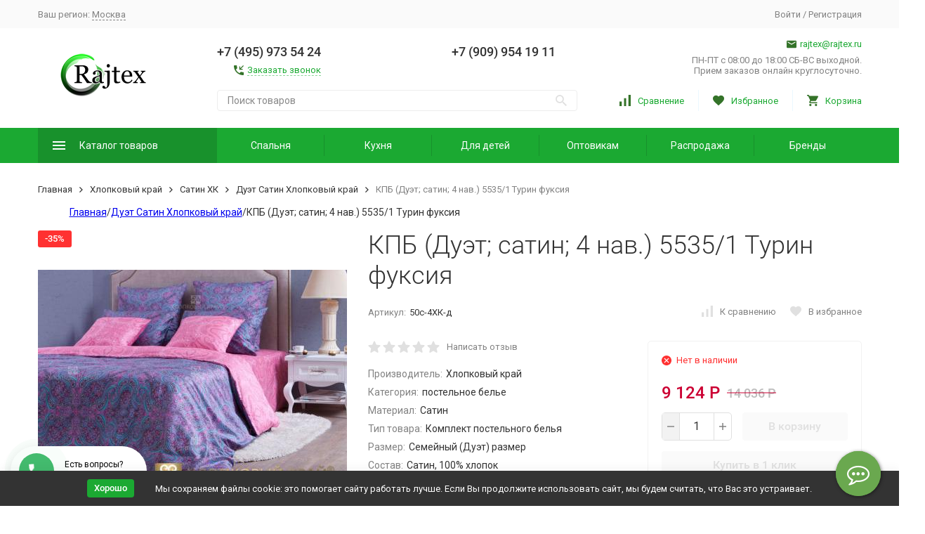

--- FILE ---
content_type: text/html; charset=utf-8
request_url: https://www.rajtex.ru/opt/product/kpb-duet-satin-4-nav-1-55351-turin-fuksiya/
body_size: 27088
content:


	

	

	

	

	

	

	
<!DOCTYPE html><html lang="ru"><head prefix="og: http://ogp.me/ns# fb: http://ogp.me/ns/fb# product: http://ogp.me/ns/product#"><!-- meta --><meta http-equiv="Content-Type" content="text/html; charset=utf-8" /><meta name="viewport" content="width=device-width, initial-scale=1, maximum-scale=1" /><meta http-equiv="x-ua-compatible" content="IE=edge" /><meta name="format-detection" content="telephone=no" /><title>кПБ (Дуэт; сатин; 4 нав.) 5535/1 Турин фуксия - купить оптом в Москве | Оптовые цены</title><meta name="Description" content="КПБ (Дуэт; сатин; 4 нав.) 5535/1 Турин фуксия купить оптом в магазине Райтекс. Цена 9 124 Р. Доставка в город Москва транспортными компаниями." /><meta name="Keywords" content="КПБ (Дуэт; сатин; 4 нав.) 5535/1 Турин фуксия со скидкой до 30%! На сайте Райтекс (rajtex.ru), КПБ (Дуэт; сатин; 4 нав.) 5535/1 Турин фуксия производитель, Хлопковый край Москва" /><link rel="canonical" href="https://www.rajtex.ru/opt/product/kpb-duet-satin-4-nav-1-55351-turin-fuksiya/" /><link rel="icon" href="/favicon.ico" type="image/x-icon"><!-- css --><style>:root {--container-width: 1485px;--svg-sprite-url: url("/wa-data/public/site/themes/megashop2/svg/css-sprite.svg?v=1.14.1.63");}@media (max-width: 1502px) {:root {--container-width: calc(100vw - 17px);}}:root {--home-slider-height: auto;--home-slider-height-adaptive: auto;}</style><style>@media (max-width: 1199px) {body:not(.c-page__d) .r-hidden-md {display: none !important;}}</style><style>:root {--primary-color: #1ba932;--primary-color-hover: rgb(31,189,57);--primary-color-alpha-5: rgba(27, 169, 50, .5);--dark-color: #347329;--dark-color-alpha-5: rgba(52, 115, 41, .5);--accent-color: rgb(24,145,44);--accent-color-hover: rgb(20,123,37);--light-color: #ebf8ff;--light-color-hover: rgb(209,239,255);--footer-text-color: white;--price-with-compare-color: #c03;}</style><meta name="theme-color" content="#1ba932"><!-- Windows Phone --><meta name="msapplication-navbutton-color" content="#1ba932"><!-- iOS Safari --><meta name="apple-mobile-web-app-status-bar-style" content="#1ba932"><link href="https://fonts.googleapis.com/css?family=Roboto:300,300i,400,400i,500,500i,700,700i&amp;subset=cyrillic" rel="stylesheet" /><link href="/wa-content/font/ruble/arial/alsrubl-arial-regular.woff" rel="preload" as="font" type="font/woff2" crossorigin /><link href="/wa-data/public/site/themes/megashop2/assets/megashop.dependencies.main.css?v=1.14.1.63" rel="preload" as="style" onload="this.rel = 'stylesheet'"  /> <link href="/wa-data/public/site/themes/megashop2/css/megashop.site.min.css?v=1.14.1.63" rel="stylesheet"  /> <link href="/wa-data/public/shop/themes/megashop2/css/megashop.shop.min.css?v=1.14.1.63" rel="stylesheet"  /> <link href="/wa-data/public/site/themes/megashop2/user.css?v=1.14.1.63" rel="preload" as="style" onload="this.rel = 'stylesheet'" /><style>body,button,select,input,textarea {font-family: 'Roboto', sans-serif;}.c-counter {padding: 2px 2px 1px;}</style><!-- js --><script>window.megashop = {};</script> <script>window.megashop.config = {"commons":{"info_panel_html":"<div class=\"c-info-panel c-info-panel_dark\"><div class=\"l-container\"><div class=\"c-info-panel__container\"><div class=\"c-info-panel__content-container\"><\/div><div class=\"c-info-panel__close-button-container\"><span class=\"c-info-panel__close-button\"><span class=\"l-image-box\"><svg class=\"c-svg-icon \" width=\"12\" height=\"12\" fill=\"currentColor\" ><use xlink:href=\"#megashop-icon_cross\"><\/use><\/svg><\/span><\/span><\/div><\/div><\/div><\/div>","select_html":"<label class=\"c-select   \"><select class=\"c-select__control \" ><\/select><span class=\"c-select__box\"><span class=\"c-select__content\"><\/span><span class=\"c-select__arrow\"><svg class=\"c-svg-icon c-select__arrow-icon\" width=\"10\" height=\"6\" fill=\"currentColor\" ><use xlink:href=\"#megashop-icon_arrow-bottom\"><\/use><\/svg><\/span><\/span><span class=\"c-select__dropdown\"><\/span><\/label>","radio_html":"<label class=\"c-radio\"><input class=\"c-radio__control \" type=\"radio\"  value=\"1\"   \/><span class=\"c-radio__box\"><span class=\"c-radio__arrow\"><\/span><\/span><\/label>","checkbox_html":"<label class=\"c-checkbox\"><input class=\"c-checkbox__control \" type=\"checkbox\"  value=\"1\"   \/><span class=\"c-checkbox__box\"><span class=\"c-checkbox__arrow\"><\/span><\/span><\/label>","input_file_html":"<label class=\"c-input-file\"><input type=\"file\"  class=\"c-input-file__control\" \/><span class=\"c-input-file__box\"><span class=\"c-input-file__button-box\"><button class=\"c-input-file__button c-button c-button_style_inverse\" type=\"button\">\u0412\u044b\u0431\u0435\u0440\u0438\u0442\u0435 \u0444\u0430\u0439\u043b<\/button><\/span><span class=\"c-input-file__file-box\">\u0424\u0430\u0439\u043b \u043d\u0435 \u0432\u044b\u0431\u0440\u0430\u043d<\/span><\/span><\/label>","pseudo_link_icon_box_html":"<span class=\"c-pseudo-link-box   \"><span class=\"l-icon-box \"><span class=\"l-icon-box__icon\"> <\/span><span class=\"l-icon-box__content\"><span class=\"c-pseudo-link-box__link\" data-plain-text=\"0\"><\/span><\/span><\/span><\/span>","wa_url":"\/","login_url":"\/login\/","signup_url":"\/signup\/","forgotpassword_url":"\/forgotpassword\/","svg":{"symbols_sprite":"\/wa-data\/public\/site\/themes\/megashop2\/svg\/symbols-sprite.svg?v=1.14.1.63","spinner":"<span class=\"c-spinner\"><span class=\"l-image-box\"><svg class=\"c-svg-icon c-spinner__icon \" width=\"61\" height=\"61\" fill=\"light_color\" ><use xlink:href=\"#megashop-icon_spinner\"><\/use><\/svg><\/span><\/span>","trash":"<svg class=\"c-svg-icon \" width=\"16\" height=\"16\" fill=\"currentColor\" ><use xlink:href=\"#megashop-icon_trash\"><\/use><\/svg>","arrow_left":"<svg class=\"c-svg-icon \" width=\"6\" height=\"10\" fill=\"currentColor\" ><use xlink:href=\"#megashop-icon_arrow-left\"><\/use><\/svg>","arrow_right":"<svg class=\"c-svg-icon \" width=\"6\" height=\"10\" fill=\"currentColor\" ><use xlink:href=\"#megashop-icon_arrow-right\"><\/use><\/svg>","arrow_bottom":"<svg class=\"c-svg-icon \" width=\"10\" height=\"6\" fill=\"currentColor\" ><use xlink:href=\"#megashop-icon_arrow-bottom\"><\/use><\/svg>","cross":"<svg class=\"c-svg-icon \" width=\"12\" height=\"12\" fill=\"currentColor\" ><use xlink:href=\"#megashop-icon_cross\"><\/use><\/svg>","available":"<svg class=\"c-svg-icon \" width=\"16\" height=\"16\" fill=\"currentColor\" ><use xlink:href=\"#megashop-icon_available\"><\/use><\/svg>","no_available":"<svg class=\"c-svg-icon \" width=\"16\" height=\"16\" fill=\"currentColor\" ><use xlink:href=\"#megashop-icon_no-available\"><\/use><\/svg>"},"analytics":{"ym_counter":"39193315","goals":{"add_to_cart":{"ym":"add_cart","ga_category":"vkorzinu_cat","ga_action":"vkorzinu"},"user_reg":{"ym":"reg11","ga_category":"regi1_cat","ga_action":"regi1"},"add_review":{"ym":"dobavit_ot","ga_category":"","ga_action":""},"add_to_compare":{"ym":"","ga_category":"","ga_action":""},"add_to_favorite":{"ym":"","ga_category":"","ga_action":""},"quick_view":{"ym":"","ga_category":"","ga_action":""}}},"header_variant":"2","is_cookie":false,"is_mobile":false,"catalog_onenter_timeout":500,"catalog_onleave_timeout":300,"cart_onenter_timeout":500,"cart_onleave_timeout":300,"has_premium":false,"ya_share_source":"yastatic"},"language":{"item":"\u0448\u0442.","\u0413\u043e\u0434":"\u0413\u043e\u0434","\u0421\u043c\u0435\u043d\u0438\u0442\u044c \u043f\u0430\u0440\u043e\u043b\u044c":"\u0421\u043c\u0435\u043d\u0438\u0442\u044c \u043f\u0430\u0440\u043e\u043b\u044c","\u0424\u0430\u0439\u043b \u043d\u0435 \u0432\u044b\u0431\u0440\u0430\u043d":"\u0424\u0430\u0439\u043b \u043d\u0435 \u0432\u044b\u0431\u0440\u0430\u043d","\u0412\u0445\u043e\u0434 \u043d\u0430 \u0441\u0430\u0439\u0442":"\u0412\u0445\u043e\u0434 \u043d\u0430 \u0441\u0430\u0439\u0442","message_max_count":"\u0418\u0437\u0432\u0438\u043d\u0438\u0442\u0435, \u043d\u043e \u0432 \u043d\u0430\u043b\u0438\u0447\u0438\u0438 \u0442\u043e\u043b\u044c\u043a\u043e %sku_count% \u0435\u0434\u0438\u043d\u0438\u0446 \u0442\u043e\u0432\u0430\u0440\u0430 %sku_name%. \u0412\u044b \u043c\u043e\u0436\u0435\u0442\u0435 \u0434\u043e\u0431\u0430\u0432\u0438\u0442\u044c \u0432 \u043a\u043e\u0440\u0437\u0438\u043d\u0443 \u0435\u0449\u0451 %max_sku_quantity%.","message_max_count_in_cart":"\u0418\u0437\u0432\u0438\u043d\u0438\u0442\u0435, \u043d\u043e \u0432 \u043d\u0430\u043b\u0438\u0447\u0438\u0438 \u0442\u043e\u043b\u044c\u043a\u043e %sku_count% \u0435\u0434\u0438\u043d\u0438\u0446 \u0442\u043e\u0432\u0430\u0440\u0430 %sku_name%, \u0438 \u0432\u0441\u0435 \u043e\u043d\u0438 \u0443\u0436\u0435 \u0432 \u0432\u0430\u0448\u0435\u0439 \u043a\u043e\u0440\u0437\u0438\u043d\u0435 \u043f\u043e\u043a\u0443\u043f\u043e\u043a.","to_favorites":"\u0412 \u0438\u0437\u0431\u0440\u0430\u043d\u043d\u043e\u0435","remove_from_favorites":"\u0423\u0434\u0430\u043b\u0438\u0442\u044c \u0438\u0437 \u0438\u0437\u0431\u0440\u0430\u043d\u043d\u043e\u0433\u043e","to_compare":"\u041a \u0441\u0440\u0430\u0432\u043d\u0435\u043d\u0438\u044e","remove_from_compare":"\u0423\u0434\u0430\u043b\u0438\u0442\u044c \u0438\u0437 \u0441\u0440\u0430\u0432\u043d\u0435\u043d\u0438\u044f","back_to_shopping":"Back to shopping","page_number":"\u0421\u0442\u0440\u0430\u043d\u0438\u0446\u0430 %page% \u0438\u0437 %pages_count%","for":"\u0437\u0430"},"shop":{"home_url":"\/opt\/","search_url":"\/opt\/search\/","cart_url":"\/opt\/cart\/","cart_add_url":"\/opt\/cart\/add\/","cart_save_url":"\/opt\/cart\/save\/","cart_delete_url":"\/opt\/cart\/delete\/","compare_url":"\/opt\/compare\/","compare_id_url":"\/opt\/compare\/{$id}\/","compare_url_variant":"ids","data_regions_url":"\/opt\/data\/regions\/","data_shipping_url":"\/opt\/data\/shipping\/","search_query":"","to_toggle_cart_button":false,"zero_price_text":"","is_enabled_2x":1,"is_enabled_srcset":true,"change_url_by_sku":false,"path":[],"add_affiliate_bonus_string":"\u042d\u0442\u043e\u0442 \u0437\u0430\u043a\u0430\u0437 \u0434\u043e\u0431\u0430\u0432\u0438\u0442 \\<strong\\>\\+(.*) \u0431\u043e\u043d\u0443\u0441\u043d\u044b\u0445 \u0431\u0430\u043b\u043b\u043e\u0432\\<\/strong\\>, \u043a\u043e\u0442\u043e\u0440\u044b\u0435 \u0432\u044b \u0437\u0430\u0442\u0435\u043c \u0441\u043c\u043e\u0436\u0435\u0442\u0435 \u0438\u0441\u043f\u043e\u043b\u044c\u0437\u043e\u0432\u0430\u0442\u044c \u0434\u043b\u044f \u043f\u043e\u043b\u0443\u0447\u0435\u043d\u0438\u044f \u0434\u043e\u043f\u043e\u043b\u043d\u0438\u0442\u0435\u043b\u044c\u043d\u044b\u0445 \u0441\u043a\u0438\u0434\u043e\u043a\\.","currency_info":{"RUB":{"code":"RUB","sign":"\u0420","sign_html":"\u0420","sign_position":1,"sign_delim":" ","decimal_point":",","frac_digits":"2","thousands_sep":" "},"USD":{"code":"USD","sign":"$","sign_html":"$","sign_position":0,"sign_delim":"","decimal_point":",","frac_digits":"2","thousands_sep":" "}},"currency":"RUB","primary_currency":"RUB","add_to_cart_effect":"modal_cross","fractional_config":[],"units":[],"slider_breakpoints":{"reviews_thumbs":{"10000":{"slidesPerView":4},"1485":{"slidesPerView":4},"1199":{"slidesPerView":3,"spaceBetween":30},"855":{"slidesPerView":2,"spaceBetween":30},"550":{"slidesPerView":1,"spaceBetween":30}},"brands_thumbs":{"1199":{"slidesPerView":4},"767":{"slidesPerView":1}},"posts_thumbs":{"10000":{"slidesPerView":5},"1485":{"slidesPerView":4},"1199":{"slidesPerView":4,"spaceBetween":30},"1000":{"spaceBetween":15},"768":{"slidesPerView":3,"spaceBetween":15},"555":{"slidesPerView":2,"spaceBetween":15},"424":{"slidesPerView":1}},"products_thumbs":{"1485":{"slidesPerView":5,"spaceBetween":15},"1400":{"slidesPerView":4,"spaceBetween":30},"1199":{"slidesPerView":3,"spaceBetween":30},"855":{"slidesPerView":2,"spaceBetween":30},"550":{"slidesPerView":1,"spaceBetween":30}},"products_thumbs_cols":{"1485":{"slidesPerView":5,"spaceBetween":15},"1400":{"slidesPerView":4,"spaceBetween":30},"1199":{"slidesPerView":3,"spaceBetween":30},"767":{"slidesPerView":2,"spaceBetween":30},"550":{"slidesPerView":2,"spaceBetween":30},"440":{"slidesPerView":2,"spaceBetween":15},"380":{"slidesPerView":2,"spaceBetween":10},"374":{"slidesPerView":2,"spaceBetween":6}},"products_thumbs_compact":{"440":{"slidesPerView":1}}},"images_sizes":{"thumbs":{"375":345,"425":393,"767":360},"m-thumbs":{"425":195,"560":260,"767":360}}},"photos":{"slider_breakpoints":{"photo_page":{"991":{"slidesPerView":4,"spaceBetween":10}}}}};</script><script>window.megashop.shop = {};</script><script>window.megashop.blog = {};</script><script>window.megashop.photos = {};</script><script src="/wa-data/public/site/themes/megashop2/assets/megashop.dependencies.commons.js?v=1.14.1.63"></script><script src="/wa-data/public/site/themes/megashop2/assets/megashop.dependencies.main.js?v=1.14.1.63"></script><script src="/wa-data/public/site/themes/megashop2/js/megashop.common.min.js?v=1.14.1.63"></script><script src="/wa-data/public/site/themes/megashop2/assets/megashop.dependencies.secondary.js?v=1.14.1.63" defer></script><script src="/wa-data/public/site/themes/megashop2/js/megashop.site.min.js?v=1.14.1.63" defer></script><script src="/wa-data/public/shop/themes/megashop2/js/megashop.shop.min.js?v=1.14.1.63" defer></script><script src="/wa-data/public/blog/themes/megashop2/js/megashop.blog.min.js?v=1.14.1.63" defer></script><script src="/wa-apps/photos/themes/megashop2/js/megashop.photos.min.js?v=1.14.1.63" defer></script><script src="/wa-data/public/site/themes/megashop2/user.js?v=1.14.1.63" defer></script><script src="https://yastatic.net/es5-shims/0.0.2/es5-shims.min.js?v=1.14.1.63" defer></script><script src="https://yastatic.net/share2/share.js?v=1.14.1.63" defer></script><script>window.megashop && window.megashop.Svg ? window.megashop.Svg.load() : document.addEventListener('DOMContentLoaded', function () {window.megashop.Svg.load();});</script><meta property="og:type" content="og:product">
<meta property="og:title" content="кПБ (Дуэт; сатин; 4 нав.) 5535/1 Турин фуксия - купить оптом в Москве | Оптовые цены">
<meta property="og:description" content="КПБ (Дуэт; сатин; 4 нав.) 5535/1 Турин фуксия купить оптом в магазине Райтекс. Цена 9 124 Р. Доставка в город Москва транспортными компаниями.">
<meta property="og:image" content="https://www.rajtex.ru/wa-data/public/shop/products/36/47/14736/images/4191/4191.750x0.jpeg">
<meta property="og:url" content="https://www.rajtex.ru/opt/product/kpb-duet-satin-4-nav-1-55351-turin-fuksiya/">
<meta property="product:price:amount" content="9124">
<meta property="product:price:currency" content="RUB">
<link rel="icon" href="/favicon.ico" type="image/x-icon" /><meta name="google-site-verification" content="8s9UtIR9ZrzcDSLv10t7cuU9LJ6wVPIH07vOO4MHhDA" />
<meta name="yandex-verification" content="5582d5c8c8f08c37" /><script async src="https://www.googletagmanager.com/gtag/js?id=UA-205510656-1"></script>
<script>
  window.dataLayer = window.dataLayer || [];
  function gtag(){dataLayer.push(arguments);}
  gtag('js', new Date());

  gtag('config', 'UA-205510656-1');
  
</script><!-- plugin hook: 'frontend_head' --><!-- frontend_head.seofilter-plugin --><!-- frontend_head.hiddenprices-plugin --><!-- frontend_head.ecommerce-plugin -->    <script src="/wa-content/js/jquery-plugins/jquery.cookie.js" defer></script>
<script src="/wa-apps/shop/plugins/ecommerce/assets/frontend.bundle.js?v=2.10.0" defer></script>
<script>
	(function () {
        var init_deferred = window.ecommerce_plugin_init_deferred = window.ecommerce_plugin_init_deferred || jQuery.Deferred();

		var load_deferred = window.ecommerce_plugin_load_deferred = window.ecommerce_plugin_load_deferred || jQuery.Deferred();
		var plugin_instance_init = jQuery.Deferred();

					var google_ecommerce_variable = "googleEnhancedEcommerceLayer";
			window[google_ecommerce_variable] = [];
			var gtag_loaded = jQuery.Deferred();
			var url = "https:\/\/www.googletagmanager.com\/gtag\/js?id=UA-205510656-1&l=googleEnhancedEcommerceLayer";

			var script = document.createElement("script");
			script.type = "text/javascript";
			script.async = true;
			if(script.readyState) {  // only required for IE <9
				script.onreadystatechange = function() {
					if ( script.readyState === "loaded" || script.readyState === "complete" ) {
						script.onreadystatechange = null;
						gtag_loaded.resolve();
					}
				};
			} else {  //Others
				script.onload = function() {
					gtag_loaded.resolve();
				};
			}

			script.src = url;
			document.getElementsByTagName( "head" )[0].appendChild(script);

			plugin_instance_init.then(function () {
				gtag_loaded.then(function () {
					init_deferred.resolve();
				})
			});
		
		$(function () {
			load_deferred.then(function() {
				var ecommerce_state = {"cart_items":[],"is_admin_page":false,"currency":"RUB","google_ecommerce_variable":"googleEnhancedEcommerceLayer","cart_add_url":"\/opt\/cart\/add\/","cart_save_url":"\/opt\/cart\/save\/","cart_delete_url":"\/opt\/cart\/delete\/","order_cart_save_url":"\/opt\/order\/cart\/save\/","ecommerce_prepare_sku_detail_url":"\/opt\/ecommerce_prepare_data\/sku_detail\/","ecommerce_prepare_add_to_cart_url":"\/opt\/ecommerce_prepare_data\/add_to_cart\/","ecommerce_prepare_remove_from_cart_url":"\/opt\/ecommerce_prepare_data\/remove_from_cart\/","ecommerce_prepare_change_cart_url":"\/opt\/ecommerce_prepare_data\/change_cart\/","ecommerce_prepare_products_list":"\/opt\/ecommerce_prepare_data\/products_list\/","yandex_purchase_log_url":"\/opt\/ecommerce_datalog\/yandex_purchase\/","plugin_config":{"is_plugin_enabled":true,"is_yandex_data_sending_enabled":true,"is_yandex_data_log_enabled":false,"yandex_counter_id":"","yandex_view_product_goal_id":"","yandex_new_order_goal_id":"39193315","is_dynamic_mytarget_remarketing_enabled":false,"is_mytarget_enabled":false,"mytarget_counter_id":"","mytarget_feed_id":"","mytarget_format_id":"MYTARGET_PRODUCT_ID","is_google_data_sending_enabled":true,"is_google_gtag_script_import_enabled":true,"google_analytics_property_id":"UA-205510656-1","is_dynamic_adwords_remarketing_enabled":false,"google_adwords_prodid_dimension_index":null,"google_adwords_pagetype_dimension_index":null,"google_adwords_totalvalue_dimension_index":null,"google_adwords_category_dimension_index":null}};

				window.initEcommercePlugin(ecommerce_state);

				plugin_instance_init.resolve();

                var ecommerce_plugin = window.getEcommercePluginInstance();

                if (ecommerce_plugin._mytarget_ecommerce) {
                    if (window.location.pathname == '/') {
                        ecommerce_plugin._mytarget_ecommerce.setPageType('home');
                        ecommerce_plugin._mytarget_ecommerce.includeMytargetDynamicRemarketing();
                    }
                }
			});
		});
	})();
</script><!-- frontend_head.linkcanonical-plugin --><!-- frontend_head.regions-plugin -->
<!-- frontend_head.robots-plugin -->    <meta name="robots" content="index, follow"/>
<!-- frontend_head.buy1click-plugin -->    <link rel="stylesheet" href="/wa-apps/shop/plugins/buy1click/assets/frontend.bundle.css?v=1.30.1" />
    <link rel="stylesheet" href="/wa-apps/shop/plugins/buy1click/css/buy1click.css?v=1.30.1" />
    <link rel="stylesheet" href="/wa-apps/shop/plugins/buy1click/css/style__.css?v=1.30.1" />
    <script>
        window.shop_buy1click_config = {"wa_url":"\/","form_url":"\/opt\/buy1click\/form\/","update_form_url":"\/opt\/buy1click\/update_state\/","send_form_url":"\/opt\/buy1click\/send_form\/","ping_form_url":"\/opt\/buy1click\/ping_form\/","close_form_url":"\/opt\/buy1click\/close\/","send_channel_address_url":"\/opt\/buy1click\/request_channel_code\/","send_channel_code_url":"\/opt\/buy1click\/validate_channel_code\/","is_increase_plugin_enabled":false};
    </script>
    <script src="/wa-apps/shop/plugins/buy1click/assets/frontend.bundle.js?v=1.30.1" defer></script>
    <script src="/wa-apps/shop/plugins/buy1click/js/buy1click.js?v=1.30.1" defer></script>
<!-- frontend_head.ordercall-plugin --><script>window.wa_ordercall_userdata = {"wa_captcha":"<script>\n    (function() {\n\n        \n\n        window.onloadWaRecaptchaCallback = function() {\n            var sitekey = \"6LdEy6UZAAAAAClylsmiE7mN8o_G4JqMtXDCOreS\";\n            if (!window.grecaptcha) return;\n            $('.g-recaptcha:not(.initialized)').each(function() {\n                var wrapper = $(this).addClass('initialized');\n                var widget_id = grecaptcha.render(wrapper[0], { sitekey: sitekey });\n                wrapper.siblings('.wa-captcha-refresh, .wa-captcha-img').click(function() {\n                    var new_wrapper = $('<div class=\"g-recaptcha\"><\/div>');\n                    wrapper.after(new_wrapper);\n                    wrapper.remove();\n                    new_wrapper = new_wrapper.addClass('initialized');\n                    widget_id = grecaptcha.render(new_wrapper[0], { sitekey: sitekey });\n                    wrapper = new_wrapper;\n                    return false;\n                });\n            });\n            $(window).trigger('wa_recaptcha_loaded');\n            window.captchaInitialized = true;\n        };\n\n        $(function() {\n            if (window.grecaptcha) {\n                window.onloadWaRecaptchaCallback();\n            } else {\n                $.getScript(\"https:\/\/www.google.com\/recaptcha\/api.js?render=explicit&onload=onloadWaRecaptchaCallback\");\n            }\n        });\n    })();\n<\/script>\n<div class=\"wa-captcha wa-recaptcha\">\n    <a class=\"wa-captcha-refresh wa-captcha-img\" style=\"display:none;\"><\/a>\n    <div class=\"g-recaptcha\"><\/div>\n<\/div>\n","wa_user_name":false,"wa_user_phone":"","wa_user_email":""}</script><!-- frontend_head.seoredirect-plugin --><!-- frontend_head.dp-plugin --><script type="text/javascript" src="/opt/dp-plugin/config/?v1.22.5"></script><!-- frontend_head.productgroup-plugin --><style>
    .product-groups {
	position: relative;
	margin-top: 15px;
}

.product-group {
	margin-bottom: 10px;
}

.product-group__title {
	font-weight: 700;
	color: #4d4d4d;
	margin-bottom: 10px;
	font-size: 14px;
}

.product-group__items-wrapper {
	overflow: hidden;
	transition: max-height 0.2s ease;
}

.product-group__toggler {
	text-align:right;
}

.product-group__toggler-btn {
	border-bottom: 1px dashed;
	cursor: pointer;
}

.product-group__toggler-btn::before {
	content: 'Показать ещё'
}

.product-group__items-wrapper--show + .product-group__toggler .product-group__toggler-btn::before {
	content: 'Скрыть'
}

.product-group-links,
.product-group-photos,
.product-group-colors {
	display: flex;
	flex-wrap: wrap;
	position: relative;
}

.product-group__item {
	display: flex;
	position: relative;
	justify-content: center;
	align-items: center;
	color: #808080;
	font-size: 15px;
	font-weight: 700;
	line-height: 2;
	text-align: center;
	margin: 0 10px 10px 0;
	transition: background-color .3s ease, box-shadow .3s ease;
	border: 2px solid #e5e5e5;
	border-radius: 5px;
	text-decoration: none;
	overflow: hidden;
}

.product-group__item:hover,
.product-group__item:focus {
	color: #808080;
	background-color: #fafafa;
	border-color: #f2994a;
}

.product-group__item.product-group__item--active {
	color: #f2994a;
	border-color: #f2994a;
}

.product-group__item.product-group-links__item {
	padding: 0 8px;
}

.product-group-photos__image {
	width: 100%;
	border-radius: 3px;
}

.product-group__item.product-group-colors__item {
	font-size: 0;
	width: 34px;
	height: 34px;
	padding: 0;
	border-radius: 50%;
}

.product-group__item.product-group-colors__item:hover,
.product-group__item.product-group-colors__item:focus {
	border-color: #f2994a;
}

.product-group__item--active.product-group-colors__item--active {
	border-color: #f2994a;
}
.product-group__title {
	}


.product-group__item.product-group-links__item {
				}

.product-group__item.product-group-links__item:hover,
.product-group__item.product-group-links__item:focus {
	}

.product-group__item--active.product-group-links__item--active {
	}

.product-group__item.product-group-photos__item {
				}

.product-group__item--active.product-group-photos__item--active {
	}

.product-group-photos__image {
	}

.product-group__item.product-group-colors__item {
			}

.product-group__item.product-group-colors__item:hover {
	}

.product-group__item--active.product-group-colors__item--active {
	}
</style></head><body class="c-page c-page_buy1click c-page_ordercall c-page_regions c-page_dp c-page_container-middle"><!-- Yandex.Metrika counter --> <script type="text/javascript" > (function(m,e,t,r,i,k,a){m[i]=m[i]||function(){(m[i].a=m[i].a||[]).push(arguments)}; m[i].l=1*new Date(); for (var j = 0; j < document.scripts.length; j++) {if (document.scripts[j].src === r) { return; }} k=e.createElement(t),a=e.getElementsByTagName(t)[0],k.async=1,k.src=r,a.parentNode.insertBefore(k,a)}) (window, document, "script", "https://mc.yandex.ru/metrika/tag.js", "ym"); ym(39193315, "init", { clickmap:true, trackLinks:true, accurateTrackBounce:true, webvisor:true, params:window.yaParams, ecommerce:"dataLayer" }); </script> <noscript><div><img src="https://mc.yandex.ru/watch/39193315" style="position:absolute; left:-9999px;" alt="" /></div></noscript> <!-- /Yandex.Metrika counter -->
<script>window.megashop && window.megashop.Svg ? window.megashop.Svg.init() : document.addEventListener('DOMContentLoaded', function () {window.megashop.Svg.init();});document.addEventListener('DOMContentLoaded', function () {window.megashop.IEScheme.init();});</script><div class="c-microdata"><div itemscope itemtype="http://schema.org/WebSite"><link itemprop="url" href="https://www.rajtex.ru" /><form itemprop="potentialAction" itemscope itemtype="http://schema.org/SearchAction"><meta itemprop="target" content="https://www.rajtex.ru/opt/search/?query={query}" /><input itemprop="query-input" type="text" name="query" /><input type="submit" /></form></div></div><div class="c-microdata"><div itemscope itemtype="http://schema.org/Organization"><link itemprop="url" href="https://www.rajtex.ru" /><meta itemprop="name" content="Райтекс" /><meta itemprop="address" content="Россия, Москва, Московская область, д. Малышево, промпарк А-107" /><meta itemprop="telephone" content="+7 (495) 973 54 24" /><div itemprop="logo" itemscope itemtype="http://schema.org/ImageObject"><link itemprop="image" href="/wa-data/public/site/themes/megashop2/img/logo.png?v1693564639" /><link itemprop="contentUrl" href="/wa-data/public/site/themes/megashop2/img/logo.png?v1693564639" /></div></div></div><div class="l-index"><div class="c-header-overlay"></div><div class="l-index__wrapper"><header class="l-index__header"><div class="l-header r-hidden-md"><div class="l-header__top-bar"><div class="c-header-top-bar"><div class="l-container"><div class="c-header-top-bar__container"><span class="c-link-decorator"><!-- plugin hook: 'frontend_header' --><!-- frontend_header.garland-plugin --></span><div class="c-header-top-bar__container-region"><style>.link-box {display: inline-block;cursor: pointer;}.link-box__icon {display: inline-block;vertical-align: middle;}.link-box__link {display: inline-block;vertical-align: middle;}.hide-indicator .indicator {display: none;}.shop-regions__button_hidden {opacity: 0;}.shop-regions__ip-analyzer-variants_hidden {display: none;}</style><link rel="stylesheet" href="/wa-apps/shop/plugins/regions/css/window.css?v=2.23.4"><script type="text/javascript">if (typeof shopRegions != 'object'){shopRegions = { };}shopRegions.cookie_domain = "www.rajtex.ru";shopRegions.current_region_id = null;shopRegions.current_region_code = "";shopRegions.number_of_columns = "3";shopRegions.regions_sidebar_enable = false;shopRegions.enable_group_by_letter = false;shopRegions.trigger_environment_restore_url = "\/opt\/regions\/restore_user_environment\/";shopRegions.request_redirect_url = "\/opt\/regions\/get_redirect_url\/";shopRegions.load_popup_content_url = "\/opt\/regions\/get_popup_content\/";shopRegions.current_city = [];shopRegions.cities = [[]];shopRegions.suggested_region_id = 0;</script><script type="text/javascript" src="/wa-apps/shop/plugins/regions/js/window.js?v=2.23.4" defer></script><div class="shop-regions"><div class="shop-regions__button shop-regions__button_hidden js-shop-regions__button"><div class="shop-regions-button">
  	Ваш регион:
  	<a class="shop-regions__link shop-regions-button__link shop-regions__link_pseudo shop-regions__trigger-show-window">Москва</a>
</div>
</div><div class="shop-regions__ip-analyzer-variants shop-regions__ip-analyzer-variants_hidden js-shop-regions__ip-analyzer-variants"></div></div>
</div><nav class="c-header-top-bar__container-nav"><ul class="l-header-top-bar-links"></ul></nav><div class="c-header-top-bar__container-user"><a class="c-link c-link_style_alt-gray c-login-link" href="/login/">Войти</a> / <a class="c-link c-link_style_alt-gray c-signup-link" href="/signup/">Регистрация</a></div></div></div></div></div><div class="l-header__middle-bar"><div class="c-header-middle-bar "><div class="l-container"><div class="c-header-middle-bar__container"><div class="c-header-middle-bar__container-logo"><a class="l-image-box l-image-box_contain" href="/"><img src="/wa-data/public/site/themes/megashop2/img/logo.png?v1693564639" alt="Райтекс" /></a></div><div class="c-header-middle-bar__container-main"><div class="c-header-middle-bar__main-container"><div class="c-header-middle-bar__main-container-top"><div class="c-header-middle-bar-contacts c-header-middle-bar-contacts_size_s"><div style="vertical-align: middle;" class="c-header-middle-bar-contacts__phone-container c-header-middle-bar-contacts__phone-container_phone-1"><div  class="c-header-middle-bar-phone c-header-middle-bar-phone_size_s"><div class="c-header-middle-bar-phone__phone"><div class="c-header-middle-bar-phone__big-text">+7 (495) 973 54 24</div><div style="display:none" class="c-header-middle-bar-phone__hint"><span class="c-pseudo-link-box   c-ordercall-button call-back-button"><span class="l-icon-box "><span class="l-icon-box__icon"><svg class="c-svg-icon c-pseudo-link-box__icon " width="14" height="14" fill="currentColor"><use xlink:href="#megashop-icon_call"></use></svg></span><span class="l-icon-box__content"><span class="c-pseudo-link-box__link" data-plain-text="0">Заказать звонок</span></span></span></span></div></div><div class="c-header-middle-bar-phone__hint"><span class="c-pseudo-link-box   c-ordercall-button call-back-button"><span class="l-icon-box l-icon-box_size_s"><span class="l-icon-box__icon"><svg class="c-svg-icon c-pseudo-link-box__icon " width="14" height="14" fill="currentColor" ><use xlink:href="#megashop-icon_call"></use></svg></span><span class="l-icon-box__content"><span class="c-pseudo-link-box__link" data-plain-text="0">Заказать звонок</span></span></span></span></div></div></div><div style="vertical-align: middle;" class="c-header-middle-bar-contacts__phone-container c-header-middle-bar-contacts__phone-container_phone-2"><div class="c-header-middle-bar-phone c-header-middle-bar-phone_size_s"><div class="c-header-middle-bar-phone__phone"><div class="c-header-middle-bar-phone__big-text">	+7 (909) 954 19 11</div><div style="display: none;" class="c-header-middle-bar-phone__hint">Звонок бесплатный по РФ</div></div><div class="c-header-middle-bar-phone__hint"></div></div></div><div class="c-header-middle-bar-contacts__address-container"><div class="c-header-middle-bar-address"><a class="c-link-box  " href="mailto:rajtex@rajtex.ru" ><span class="l-icon-box l-icon-box_size_s"><span class="l-icon-box__icon"><svg class="c-svg-icon c-link-box__icon " width="14" height="14" fill="currentColor" ><use xlink:href="#megashop-icon_mail"></use></svg></span><span class="l-icon-box__content"><span class="c-link-box__link" data-plain-text="0">rajtex@rajtex.ru</span></span></span></a><div class="c-header-middle-bar-address__hint">			ПН-ПТ c 08:00 до 18:00 СБ-ВС выходной. Прием заказов онлайн круглосуточно.
		
	</div></div></div></div></div><div class="c-header-middle-bar__main-container-bottom"><div class="c-header-middle-bar-shop"><div class="c-header-middle-bar-shop__search-container"><form class="c-input-search  " action="/opt/search/" data-autocomplete="1"><div class="c-input-search__input-container"><input class="c-input-search__input c-input-text c-input-text_size_s c-input-text_fill" name="query" placeholder="Поиск товаров" value="" autocomplete="off" /></div><div class="c-input-search__button-container"><button class="c-input-search__button c-button c-button_style_transparent"><svg class="c-svg-icon " width="16" height="16" fill="currentColor" ><use xlink:href="#megashop-icon_search"></use></svg></button></div></form></div><div class="c-header-middle-bar-shop__links-container"><div class="c-header-middle-bar-shop-links "><div class="c-header-middle-bar-shop-links__item"><a class="c-link-box c-compare-link" href="/opt/compare/" title="Сравнение"><span class="l-icon-box l-icon-box_size_l"><span class="l-icon-box__icon"><span class="l-image-box"><span class="c-counter c-compare-counter c-counter_empty">0</span><svg class="c-svg-icon c-link-box__icon" width="16" height="16" fill="currentColor" ><use xlink:href="#megashop-icon_compare"></use></svg></span></span><span class="l-icon-box__content"><span class="c-link-box__link">Сравнение</span></span></span></a></div><div class="c-header-middle-bar-shop-links__item"><a class="c-link-box" href="/opt/search/?list=favorite" title="Избранное"><span class="l-icon-box l-icon-box_size_l"><span class="l-icon-box__icon"><span class="l-image-box"><span class="c-counter c-favorite-counter c-counter_empty">0</span><svg class="c-svg-icon c-link-box__icon" width="16" height="16" fill="currentColor" ><use xlink:href="#megashop-icon_favorite"></use></svg></span></span><span class="l-icon-box__content"><span class="c-link-box__link">Избранное</span></span></span></a></div><div class="c-header-middle-bar-shop-links__item c-header-middle-bar-shop-links__item_cart"><div class="c-cart-popup-container"><a class="c-link-box" href="/opt/cart/"><span class="l-icon-box l-icon-box_size_l"><span class="l-icon-box__icon"><span class="l-image-box"><span class="c-counter c-cart-counter c-counter_empty">0</span><svg class="c-svg-icon c-link-box__icon" width="16" height="16" fill="currentColor" ><use xlink:href="#megashop-icon_cart"></use></svg></span></span><span class="l-icon-box__content"><span class="c-link-box__link">Корзина</span></span></span></a><div class="c-cart-popup-container__popup"></div></div></div></div></div></div></div></div></div></div></div></div></div><div class="l-header__bottom-bar"><div class="c-header-bottom-bar"><div class="l-container"><div class="c-header-bottom-bar__container"><div class="c-header-bottom-bar__container-shop-catalog"><span class="c-catalog-dropdown-button c-header-bottom-bar-shop-catalog-button c-button c-button_fill c-button_style_alt c-button_rect" data-trigger_type="hover"><span class="l-icon-box l-icon-box_size_xl"><span class="l-icon-box__icon"><svg class="c-svg-icon " width="18" height="18" fill="#ffffff" ><use xlink:href="#megashop-icon_burger"></use></svg></span><span class="l-icon-box__content">Каталог товаров</span></span></span></div><nav class="c-header-bottom-bar__container-links "><ul class="c-header-bottom-bar-links" data-is_overlay_enabled="true"><div class="c-header-bottom-bar-links__item-container"><div class="c-header-bottom-bar-links__item"><div class="c-dropdown c-dropdown_fill c-dropdown_right"><a class="c-button c-button_rect c-button_fill c-header-bottom-bar-links__link" href="#" target="_self" data-category_id="2">Спальня</a><div class="c-dropdown__dropdown"><nav class="c-catalog-tree "><ul class="c-catalog-list  " ><li class="c-catalog-list__item " data-category_id="12"><span class="c-catalog-list__content "><a class="c-catalog-list__link" href="/category/postelnoe-bele/">Постельное белье</a></span></li><li class="c-catalog-list__item " data-category_id="13"><span class="c-catalog-list__content "><a class="c-catalog-list__link" href="/category/pokryvala/">Покрывала</a></span></li><li class="c-catalog-list__item " data-category_id="14"><span class="c-catalog-list__content "><a class="c-catalog-list__link" href="/category/category_999/">Простыни</a></span></li><li class="c-catalog-list__item " data-category_id="15"><span class="c-catalog-list__content "><a class="c-catalog-list__link" href="/category/shtuchnyy-izdeliya/">Наволочки</a></span></li><li class="c-catalog-list__item " data-category_id="16"><span class="c-catalog-list__content "><a class="c-catalog-list__link" href="#">Пододеяльники</a></span></li><li class="c-catalog-list__item " data-category_id="17"><span class="c-catalog-list__content "><a class="c-catalog-list__link" href="/category/namatrasniki/">Наматрасники</a></span></li><li class="c-catalog-list__item " data-category_id="18"><span class="c-catalog-list__content "><a class="c-catalog-list__link" href="/category/matrasy-all/">Матрасы</a></span></li><li class="c-catalog-list__item " data-category_id="19"><span class="c-catalog-list__content "><a class="c-catalog-list__link" href="/category/pledy/">Пледы</a></span></li><li class="c-catalog-list__item " data-category_id="20"><span class="c-catalog-list__content "><a class="c-catalog-list__link" href="/category/podushki-all/">Подушки</a></span></li><li class="c-catalog-list__item " data-category_id="21"><span class="c-catalog-list__content "><a class="c-catalog-list__link" href="/category/odeyala-all/">Одеяла</a></span></li><li class="c-catalog-list__item " data-category_id="26"><span class="c-catalog-list__content "><a class="c-catalog-list__link" href="/category/prostyni-pokryvala/">Простыни-покрывала</a></span></li></ul></nav></div></div></div></div><div class="c-header-bottom-bar-links__item-container"><div class="c-header-bottom-bar-links__item"><div class="c-dropdown c-dropdown_fill c-dropdown_right"><a class="c-button c-button_rect c-button_fill c-header-bottom-bar-links__link" href="#" target="_self" data-category_id="8">Кухня</a><div class="c-dropdown__dropdown"><nav class="c-catalog-tree "><ul class="c-catalog-list  " ><li class="c-catalog-list__item " data-category_id="22"><span class="c-catalog-list__content "><a class="c-catalog-list__link" href="/category/dlya-kukhni/">Полотенца для кухни</a></span></li><li class="c-catalog-list__item " data-category_id="23"><span class="c-catalog-list__content "><a class="c-catalog-list__link" href="/category/salfetki/">Салфетки</a></span></li><li class="c-catalog-list__item " data-category_id="24"><span class="c-catalog-list__content "><a class="c-catalog-list__link" href="/category/fartuki1/">Фартуки</a></span></li><li class="c-catalog-list__item " data-category_id="25"><span class="c-catalog-list__content "><a class="c-catalog-list__link" href="/category/skaterti-all/">Скатерти</a></span></li></ul></nav></div></div></div></div><div class="c-header-bottom-bar-links__item-container"><div class="c-header-bottom-bar-links__item"><div class="c-dropdown c-dropdown_fill c-dropdown_right"><a class="c-button c-button_rect c-button_fill c-header-bottom-bar-links__link" href="/category/dlya-detey/" target="_self" data-category_id="10">Для детей</a><div class="c-dropdown__dropdown"><nav class="c-catalog-tree "><ul class="c-catalog-list  " ><li class="c-catalog-list__item " data-category_id="32"><span class="c-catalog-list__content "><a class="c-catalog-list__link" href="/category/postelnoe-bele1/">Постельное белье</a></span></li><li class="c-catalog-list__item " data-category_id="34"><span class="c-catalog-list__content "><a class="c-catalog-list__link" href="/category/prostyni-deti/">Простыни</a></span></li><li class="c-catalog-list__item " data-category_id="35"><span class="c-catalog-list__content "><a class="c-catalog-list__link" href="/category/pled-deti//">Пледы-покрывала</a></span></li><li class="c-catalog-list__item " data-category_id="36"><span class="c-catalog-list__content "><a class="c-catalog-list__link" href="/category/podushki-deti//">Подушки</a></span></li><li class="c-catalog-list__item " data-category_id="37"><span class="c-catalog-list__content "><a class="c-catalog-list__link" href="/category/polotentse-deti//">Полотенца</a></span></li><li class="c-catalog-list__item " data-category_id="38"><span class="c-catalog-list__content "><a class="c-catalog-list__link" href="/category/matrasy/">Матрасы</a></span></li><li class="c-catalog-list__item " data-category_id="39"><span class="c-catalog-list__content "><a class="c-catalog-list__link" href="/category/namatrasniki-deti/">Наматрасники</a></span></li><li class="c-catalog-list__item " data-category_id="40"><span class="c-catalog-list__content "><a class="c-catalog-list__link" href="/category/odeyala//">Одеяла</a></span></li></ul></nav></div></div></div></div><div class="c-header-bottom-bar-links__item-container"><div class="c-header-bottom-bar-links__item"><a class="c-button c-button_rect c-button_fill c-header-bottom-bar-links__link" href="/optovym-klientam/" target="_self" data-category_id="11">Оптовикам</a></div></div><div class="c-header-bottom-bar-links__item-container"><div class="c-header-bottom-bar-links__item"><a class="c-button c-button_rect c-button_fill c-header-bottom-bar-links__link" href="/category/dargez-rasprodazha-ostatkov/" target="_self" data-category_id="31">Распродажа</a></div></div><div class="c-header-bottom-bar-links__item-container"><div class="c-header-bottom-bar-links__item"><a class="c-brands-dropdown-button c-button c-button_rect c-button_fill c-header-bottom-bar-links__link" href="/opt/brand/">Бренды</a></div></div></ul></nav></div></div></div></div><div class="l-header__dropdown-bar "><div class="c-header-dropdown-bar"><div class="l-container c-header-dropdown-bar__container"><div class="c-catalog-dropdown" data-is_overlay_enabled="true" data-trigger_type="hover"><nav class="c-catalog-tree c-catalog-tree_fixed-width"><ul class="c-catalog-list  " ><li class="c-catalog-list__item " data-category_id="1034"><span class="c-catalog-list__content "><a class="c-catalog-list__link" href="/opt/category/novinki_1/">Новинки</a></span></li><li class="c-catalog-list__item " data-category_id="1037"><span class="c-catalog-list__content "><a class="c-catalog-list__link" href="/opt/category/skaterti-all/">Столовый текстиль</a></span></li><li class="c-catalog-list__item c-catalog-list__item_has-children" data-category_id="1012"><span class="c-catalog-list__content "><a class="c-catalog-list__link" href="/opt/category/pledy/">Пледы</a><svg class="c-svg-icon c-catalog-list__arrow-icon" width="6" height="10" fill="currentColor" ><use xlink:href="#megashop-icon_arrow-right"></use></svg></span><div class="c-catalog-list__children-container"><ul class="c-catalog-list c-catalog-list_depth_1 " ><li class="c-catalog-list__item c-catalog-list__item_has-children" data-category_id="1016"><span class="c-catalog-list__content "><a class="c-catalog-list__link" href="/opt/category/bambukovye-pledy/">Бамбуковые пледы</a><svg class="c-svg-icon c-catalog-list__arrow-icon" width="6" height="10" fill="currentColor" ><use xlink:href="#megashop-icon_arrow-right"></use></svg></span><div class="c-catalog-list__children-container"><ul class="c-catalog-list c-catalog-list_depth_2 " ><li class="c-catalog-list__item " data-category_id="1418"><span class="c-catalog-list__content "><a class="c-catalog-list__link" href="/opt/category/bambukovy-pledy-160200/">Бамбуковы пледы 160*200</a></span></li><li class="c-catalog-list__item " data-category_id="1419"><span class="c-catalog-list__content "><a class="c-catalog-list__link" href="/opt/category/bambukovye-pledy-200220/">Бамбуковые пледы 200*220</a></span></li><li class="c-catalog-list__item " data-category_id="1417"><span class="c-catalog-list__content "><a class="c-catalog-list__link" href="/opt/category/bambukovye-pledy-detskie/">Бамбуковые пледы детские</a></span></li></ul></div></li><li class="c-catalog-list__item c-catalog-list__item_has-children" data-category_id="1015"><span class="c-catalog-list__content "><a class="c-catalog-list__link" href="/opt/category/sherstyanye-pledy/">Шерстяные пледы</a><svg class="c-svg-icon c-catalog-list__arrow-icon" width="6" height="10" fill="currentColor" ><use xlink:href="#megashop-icon_arrow-right"></use></svg></span><div class="c-catalog-list__children-container"><ul class="c-catalog-list c-catalog-list_depth_2 " ><li class="c-catalog-list__item " data-category_id="1315"><span class="c-catalog-list__content "><a class="c-catalog-list__link" href="/opt/category/sherstyanye-pledy-tonkie/">Шерстяные пледы в клетку</a></span></li><li class="c-catalog-list__item " data-category_id="1317"><span class="c-catalog-list__content "><a class="c-catalog-list__link" href="/opt/category/sherstyanye-pledy-tolstye/">Шерстяные пледы толстые</a></span></li><li class="c-catalog-list__item " data-category_id="1314"><span class="c-catalog-list__content "><a class="c-catalog-list__link" href="/opt/category/sherstyanye-pledy-shotlandskie/">Шерстяные пледы шотландские</a></span></li><li class="c-catalog-list__item " data-category_id="1316"><span class="c-catalog-list__content "><a class="c-catalog-list__link" href="/opt/category/sherstyanye-pledy-odnotonnye/">Шерстяные пледы однотонные</a></span></li></ul></div></li><li class="c-catalog-list__item c-catalog-list__item_has-children" data-category_id="1014"><span class="c-catalog-list__content "><a class="c-catalog-list__link" href="/opt/category/khlopkovye-pledy/">Хлопковые пледы</a><svg class="c-svg-icon c-catalog-list__arrow-icon" width="6" height="10" fill="currentColor" ><use xlink:href="#megashop-icon_arrow-right"></use></svg></span><div class="c-catalog-list__children-container"><ul class="c-catalog-list c-catalog-list_depth_2 " ><li class="c-catalog-list__item " data-category_id="1319"><span class="c-catalog-list__content "><a class="c-catalog-list__link" href="/opt/category/khlopkovye-pledy-akril/">Хлопковые пледы акрил</a></span></li><li class="c-catalog-list__item " data-category_id="1318"><span class="c-catalog-list__content "><a class="c-catalog-list__link" href="/opt/category/khlopkovye-pledy-vyazanye/">Хлопковые пледы вязаные</a></span></li></ul></div></li><li class="c-catalog-list__item " data-category_id="1013"><span class="c-catalog-list__content "><a class="c-catalog-list__link" href="/opt/category/mekhovye-pledy/">Меховые пледы</a></span></li><li class="c-catalog-list__item " data-category_id="1018"><span class="c-catalog-list__content "><a class="c-catalog-list__link" href="/opt/category/category_1018/">Пледы для детей</a></span></li></ul></div></li><li class="c-catalog-list__item c-catalog-list__item_has-children" data-category_id="1274"><span class="c-catalog-list__content "><a class="c-catalog-list__link" href="/opt/category/podushki-all/">Подушки</a><svg class="c-svg-icon c-catalog-list__arrow-icon" width="6" height="10" fill="currentColor" ><use xlink:href="#megashop-icon_arrow-right"></use></svg></span><div class="c-catalog-list__children-container"><ul class="c-catalog-list c-catalog-list_depth_1 " ><li class="c-catalog-list__item " data-category_id="1323"><span class="c-catalog-list__content "><a class="c-catalog-list__link" href="/opt/category/podushki-myagkie/">Подушки мягкие</a></span></li><li class="c-catalog-list__item " data-category_id="1322"><span class="c-catalog-list__content "><a class="c-catalog-list__link" href="/opt/category/podushki-zhestkie/">Подушки жесткие</a></span></li><li class="c-catalog-list__item " data-category_id="1321"><span class="c-catalog-list__content "><a class="c-catalog-list__link" href="/opt/category/podushki-pukhovye/">Подушки пуховые</a></span></li><li class="c-catalog-list__item " data-category_id="1320"><span class="c-catalog-list__content "><a class="c-catalog-list__link" href="/opt/category/podushki-detskie/">Подушки детские</a></span></li></ul></div></li><li class="c-catalog-list__item c-catalog-list__item_has-children" data-category_id="1100"><span class="c-catalog-list__content "><a class="c-catalog-list__link" href="/opt/category/odeyala-all/">Одеяла</a><svg class="c-svg-icon c-catalog-list__arrow-icon" width="6" height="10" fill="currentColor" ><use xlink:href="#megashop-icon_arrow-right"></use></svg></span><div class="c-catalog-list__children-container"><ul class="c-catalog-list c-catalog-list_depth_1 " ><li class="c-catalog-list__item " data-category_id="1112"><span class="c-catalog-list__content "><a class="c-catalog-list__link" href="/opt/category/odeyalo-dlya-detey/">Одеяло для детей</a></span></li><li class="c-catalog-list__item " data-category_id="1109"><span class="c-catalog-list__content "><a class="c-catalog-list__link" href="/opt/category/15-spalnoe-odeyalo/">1,5 спальное одеяло</a></span></li><li class="c-catalog-list__item " data-category_id="1110"><span class="c-catalog-list__content "><a class="c-catalog-list__link" href="/opt/category/2-kh-spalnoe-odeyalo/">2-х спальное одеяло</a></span></li><li class="c-catalog-list__item " data-category_id="1111"><span class="c-catalog-list__content "><a class="c-catalog-list__link" href="/opt/category/evro-razmer-odeyalo/">Евро размер одеяло</a></span></li></ul></div></li><li class="c-catalog-list__item c-catalog-list__item_has-children" data-category_id="1019"><span class="c-catalog-list__content "><a class="c-catalog-list__link" href="/opt/category/postelnoe-bele/">Постельное белье</a><svg class="c-svg-icon c-catalog-list__arrow-icon" width="6" height="10" fill="currentColor" ><use xlink:href="#megashop-icon_arrow-right"></use></svg></span><div class="c-catalog-list__children-container"><ul class="c-catalog-list c-catalog-list_depth_1 " ><li class="c-catalog-list__item c-catalog-list__item_has-children" data-category_id="1305"><span class="c-catalog-list__content "><a class="c-catalog-list__link" href="/opt/category/komplekty-postelnogo-belya/">Комплекты постельного белья</a><svg class="c-svg-icon c-catalog-list__arrow-icon" width="6" height="10" fill="currentColor" ><use xlink:href="#megashop-icon_arrow-right"></use></svg></span><div class="c-catalog-list__children-container"><ul class="c-catalog-list c-catalog-list_depth_2 " ><li class="c-catalog-list__item " data-category_id="1436"><span class="c-catalog-list__content "><a class="c-catalog-list__link" href="/opt/category/komplekt-s-odeyalom/">Комплект с одеялом</a></span></li><li class="c-catalog-list__item " data-category_id="990"><span class="c-catalog-list__content "><a class="c-catalog-list__link" href="/opt/category/15-spalnoe-bele/">1,5 спальное белье</a></span></li><li class="c-catalog-list__item " data-category_id="991"><span class="c-catalog-list__content "><a class="c-catalog-list__link" href="/opt/category/2-spalnoe-bele/">2,0 Спальное  Белье</a></span></li><li class="c-catalog-list__item " data-category_id="992"><span class="c-catalog-list__content "><a class="c-catalog-list__link" href="/opt/category/yevro-bele/">Евро белье</a></span></li><li class="c-catalog-list__item " data-category_id="993"><span class="c-catalog-list__content "><a class="c-catalog-list__link" href="/opt/category/semeynoe-beleduet/">Семейное белье/Дуэт</a></span></li><li class="c-catalog-list__item " data-category_id="994"><span class="c-catalog-list__content "><a class="c-catalog-list__link" href="/opt/category/dlya-novorozhdennykh-0/">Для Новорожденных (0+)</a></span></li><li class="c-catalog-list__item " data-category_id="995"><span class="c-catalog-list__content "><a class="c-catalog-list__link" href="/opt/category/yunior-3/">Юниор (3+)</a></span></li><li class="c-catalog-list__item " data-category_id="1125"><span class="c-catalog-list__content "><a class="c-catalog-list__link" href="/opt/category/odnotonnoe-postelnoe-bele/">Однотонное постельное белье</a></span></li></ul></div></li><li class="c-catalog-list__item " data-category_id="1304"><span class="c-catalog-list__content "><a class="c-catalog-list__link" href="/opt/category/pododeyalniki/">Пододеяльники</a></span></li><li class="c-catalog-list__item " data-category_id="1303"><span class="c-catalog-list__content "><a class="c-catalog-list__link" href="/opt/category/navolochki/">Наволочки</a></span></li><li class="c-catalog-list__item " data-category_id="1302"><span class="c-catalog-list__content "><a class="c-catalog-list__link" href="/opt/category/prostyni/">Простыни</a></span></li><li class="c-catalog-list__item " data-category_id="1154"><span class="c-catalog-list__content "><a class="c-catalog-list__link" href="/opt/category/shtuchnye-izdeliya/">Штучные изделия</a></span></li></ul></div></li><li class="c-catalog-list__item c-catalog-list__item_has-children" data-category_id="999"><span class="c-catalog-list__content "><a class="c-catalog-list__link" href="/opt/category/category_999/">Простыни на резинке</a><svg class="c-svg-icon c-catalog-list__arrow-icon" width="6" height="10" fill="currentColor" ><use xlink:href="#megashop-icon_arrow-right"></use></svg></span><div class="c-catalog-list__children-container"><ul class="c-catalog-list c-catalog-list_depth_1 " ><li class="c-catalog-list__item " data-category_id="1310"><span class="c-catalog-list__content "><a class="c-catalog-list__link" href="/opt/category/prostynya-na-rezinke-poplinovaya/">Простыня на резинке поплиновая</a></span></li><li class="c-catalog-list__item " data-category_id="1307"><span class="c-catalog-list__content "><a class="c-catalog-list__link" href="/opt/category/prostyni-na-rezinke-satin/">Простыни на резинке сатин</a></span></li><li class="c-catalog-list__item " data-category_id="1308"><span class="c-catalog-list__content "><a class="c-catalog-list__link" href="/opt/category/prostyni-na-rezinke-trikotazhnye/">Простыни на резинке трикотажные</a></span></li><li class="c-catalog-list__item " data-category_id="1309"><span class="c-catalog-list__content "><a class="c-catalog-list__link" href="/opt/category/prostyni-na-rezinke-makhrovye/">Простыни на резинке махровые</a></span></li></ul></div></li><li class="c-catalog-list__item " data-category_id="1087"><span class="c-catalog-list__content "><a class="c-catalog-list__link" href="/opt/category/prostyni-pokryvala/">Простыни-покрывала</a></span></li><li class="c-catalog-list__item c-catalog-list__item_has-children" data-category_id="1102"><span class="c-catalog-list__content "><a class="c-catalog-list__link" href="/opt/category/namatrasniki/">Наматрасники</a><svg class="c-svg-icon c-catalog-list__arrow-icon" width="6" height="10" fill="currentColor" ><use xlink:href="#megashop-icon_arrow-right"></use></svg></span><div class="c-catalog-list__children-container"><ul class="c-catalog-list c-catalog-list_depth_1 " ><li class="c-catalog-list__item " data-category_id="1332"><span class="c-catalog-list__content "><a class="c-catalog-list__link" href="/opt/category/namatrasniki-nepromokaemye/">Наматрасники непромокаемые</a></span></li><li class="c-catalog-list__item " data-category_id="1331"><span class="c-catalog-list__content "><a class="c-catalog-list__link" href="/opt/category/namatrasniki-na-rezinke/">Наматрасники на резинке</a></span></li><li class="c-catalog-list__item " data-category_id="1330"><span class="c-catalog-list__content "><a class="c-catalog-list__link" href="/opt/category/namatrasniki-myagkie/">Наматрасники мягкие</a></span></li><li class="c-catalog-list__item " data-category_id="1329"><span class="c-catalog-list__content "><a class="c-catalog-list__link" href="/opt/category/namatrasniki-zhestkie/">Наматрасники жесткие</a></span></li><li class="c-catalog-list__item " data-category_id="1328"><span class="c-catalog-list__content "><a class="c-catalog-list__link" href="/opt/category/namatrasniki-steganye/">Наматрасники стеганые</a></span></li></ul></div></li><li class="c-catalog-list__item " data-category_id="1024"><span class="c-catalog-list__content "><a class="c-catalog-list__link" href="/opt/category/polotentsa-bolondge/">Полотенца Bolangde</a></span></li><li class="c-catalog-list__item " data-category_id="1276"><span class="c-catalog-list__content "><a class="c-catalog-list__link" href="/opt/category/polotentsa-mesoni/">Полотенца Mesoni</a></span></li><li class="c-catalog-list__item c-catalog-list__item_has-children" data-category_id="1044"><span class="c-catalog-list__content "><a class="c-catalog-list__link" href="/opt/category/polotentsa/">Полотенца</a><svg class="c-svg-icon c-catalog-list__arrow-icon" width="6" height="10" fill="currentColor" ><use xlink:href="#megashop-icon_arrow-right"></use></svg></span><div class="c-catalog-list__children-container"><ul class="c-catalog-list c-catalog-list_depth_1 " ><li class="c-catalog-list__item " data-category_id="1052"><span class="c-catalog-list__content "><a class="c-catalog-list__link" href="/opt/category/dlya-kukhni/">Полотенца для кухни</a></span></li><li class="c-catalog-list__item " data-category_id="1051"><span class="c-catalog-list__content "><a class="c-catalog-list__link" href="/opt/category/salfetki/">Салфетки</a></span></li><li class="c-catalog-list__item " data-category_id="1045"><span class="c-catalog-list__content "><a class="c-catalog-list__link" href="/opt/category/polotentsa-dlya-ruk/">Полотенца для рук</a></span></li><li class="c-catalog-list__item " data-category_id="1046"><span class="c-catalog-list__content "><a class="c-catalog-list__link" href="/opt/category/polotentsa-dlya-litsa/">Полотенца для лица</a></span></li><li class="c-catalog-list__item " data-category_id="1047"><span class="c-catalog-list__content "><a class="c-catalog-list__link" href="/opt/category/bannoe-polotentse/">Полотенца для бани</a></span></li><li class="c-catalog-list__item " data-category_id="1048"><span class="c-catalog-list__content "><a class="c-catalog-list__link" href="/opt/category/polotentse-dlya-sauny/">Полотенца для сауны</a></span></li><li class="c-catalog-list__item " data-category_id="1049"><span class="c-catalog-list__content "><a class="c-catalog-list__link" href="/opt/category/polotentse-dlya-nog/">Полотенца для ног</a></span></li><li class="c-catalog-list__item " data-category_id="1050"><span class="c-catalog-list__content "><a class="c-catalog-list__link" href="/opt/category/nabory-polotenets/">Наборы полотенец подарочные</a></span></li><li class="c-catalog-list__item " data-category_id="1120"><span class="c-catalog-list__content "><a class="c-catalog-list__link" href="/opt/category/23-fevralya-2022/">подарки для женщин и мужчин</a></span></li></ul></div></li><li class="c-catalog-list__item c-catalog-list__item_has-children" data-category_id="1057"><span class="c-catalog-list__content "><a class="c-catalog-list__link" href="/opt/category/pokryvala/">Покрывала</a><svg class="c-svg-icon c-catalog-list__arrow-icon" width="6" height="10" fill="currentColor" ><use xlink:href="#megashop-icon_arrow-right"></use></svg></span><div class="c-catalog-list__children-container"><ul class="c-catalog-list c-catalog-list_depth_1 " ><li class="c-catalog-list__item " data-category_id="1059"><span class="c-catalog-list__content "><a class="c-catalog-list__link" href="/opt/category/mekhovye/">Покрывала меховые</a></span></li><li class="c-catalog-list__item " data-category_id="1058"><span class="c-catalog-list__content "><a class="c-catalog-list__link" href="/opt/category/pechvork/">Покрывала пэчворк</a></span></li><li class="c-catalog-list__item " data-category_id="1060"><span class="c-catalog-list__content "><a class="c-catalog-list__link" href="/opt/category/zhakkard1/">Покрывала жаккард</a></span></li><li class="c-catalog-list__item " data-category_id="1061"><span class="c-catalog-list__content "><a class="c-catalog-list__link" href="/opt/category/gobelen/">Покрывала гобелен</a></span></li><li class="c-catalog-list__item " data-category_id="1062"><span class="c-catalog-list__content "><a class="c-catalog-list__link" href="/opt/category/khlopok-i-len/">Покрывала хлопок лен</a></span></li><li class="c-catalog-list__item " data-category_id="1064"><span class="c-catalog-list__content "><a class="c-catalog-list__link" href="/opt/category/steganye/">Покрывала стеганые</a></span></li><li class="c-catalog-list__item " data-category_id="1063"><span class="c-catalog-list__content "><a class="c-catalog-list__link" href="/opt/category/detskie/">Покрывала для детей</a></span></li></ul></div></li><li class="c-catalog-list__item c-catalog-list__item_has-children" data-category_id="1273"><span class="c-catalog-list__content "><a class="c-catalog-list__link" href="/opt/category/fartuki1/">Фартуки для кухни</a><svg class="c-svg-icon c-catalog-list__arrow-icon" width="6" height="10" fill="currentColor" ><use xlink:href="#megashop-icon_arrow-right"></use></svg></span><div class="c-catalog-list__children-container"><ul class="c-catalog-list c-catalog-list_depth_1 " ><li class="c-catalog-list__item " data-category_id="1313"><span class="c-catalog-list__content "><a class="c-catalog-list__link" href="/opt/category/fartuki-dlya-kukhni-tkanevye/">фартуки для кухни тканевые</a></span></li><li class="c-catalog-list__item " data-category_id="1312"><span class="c-catalog-list__content "><a class="c-catalog-list__link" href="/opt/category/fartuki-dlya-kukhni-s-karmanom/">фартуки для кухни с карманом</a></span></li><li class="c-catalog-list__item " data-category_id="1311"><span class="c-catalog-list__content "><a class="c-catalog-list__link" href="/opt/category/fartuki-dlya-kukhni-nepromokaemye/">фартуки для кухни непромокаемые</a></span></li></ul></div></li><li class="c-catalog-list__item c-catalog-list__item_has-children" data-category_id="1101"><span class="c-catalog-list__content "><a class="c-catalog-list__link" href="/opt/category/matrasy-all/">Матрасы</a><svg class="c-svg-icon c-catalog-list__arrow-icon" width="6" height="10" fill="currentColor" ><use xlink:href="#megashop-icon_arrow-right"></use></svg></span><div class="c-catalog-list__children-container"><ul class="c-catalog-list c-catalog-list_depth_1 " ><li class="c-catalog-list__item " data-category_id="1327"><span class="c-catalog-list__content "><a class="c-catalog-list__link" href="/opt/category/matrasy-myagkie/">Матрасы мягкие</a></span></li><li class="c-catalog-list__item " data-category_id="1326"><span class="c-catalog-list__content "><a class="c-catalog-list__link" href="/opt/category/matrasy-zhestkie/">Матрасы жесткие</a></span></li><li class="c-catalog-list__item " data-category_id="1325"><span class="c-catalog-list__content "><a class="c-catalog-list__link" href="/opt/category/matrasy-detskie/">Матрасы детские</a></span></li><li class="c-catalog-list__item " data-category_id="1324"><span class="c-catalog-list__content "><a class="c-catalog-list__link" href="/opt/category/matrasy-dlya-vzroslykh/">Матрасы для взрослых</a></span></li></ul></div></li><li class="c-catalog-list__item " data-category_id="988"><span class="c-catalog-list__content "><a class="c-catalog-list__link" href="/opt/category/nosovye-platui/">Носовые платки</a></span></li><li class="c-catalog-list__item " data-category_id="1038"><span class="c-catalog-list__content "><a class="c-catalog-list__link" href="/opt/category/shtuchnyy-izdeliya/">Наволочки</a></span></li><li class="c-catalog-list__item c-catalog-list__item_has-children" data-category_id="1103"><span class="c-catalog-list__content "><a class="c-catalog-list__link" href="/opt/category/dlya-detey/">Для детей</a><svg class="c-svg-icon c-catalog-list__arrow-icon" width="6" height="10" fill="currentColor" ><use xlink:href="#megashop-icon_arrow-right"></use></svg></span><div class="c-catalog-list__children-container"><ul class="c-catalog-list c-catalog-list_depth_1 " ><li class="c-catalog-list__item " data-category_id="1306"><span class="c-catalog-list__content "><a class="c-catalog-list__link" href="/opt/category/postelnoe-bele1/">Постельное белье</a></span></li><li class="c-catalog-list__item " data-category_id="1284"><span class="c-catalog-list__content "><a class="c-catalog-list__link" href="/opt/category/nabory-postelnoe//">Набор постельный</a></span></li><li class="c-catalog-list__item " data-category_id="1283"><span class="c-catalog-list__content "><a class="c-catalog-list__link" href="/opt/category/odeyala//">Одеяла</a></span></li><li class="c-catalog-list__item " data-category_id="1282"><span class="c-catalog-list__content "><a class="c-catalog-list__link" href="/opt/category/pled-deti//">Пледы-покрывала</a></span></li><li class="c-catalog-list__item " data-category_id="1281"><span class="c-catalog-list__content "><a class="c-catalog-list__link" href="/opt/category/podushki-deti//">Подушки</a></span></li><li class="c-catalog-list__item " data-category_id="1280"><span class="c-catalog-list__content "><a class="c-catalog-list__link" href="/opt/category/polotentse-deti//">Полотенца</a></span></li><li class="c-catalog-list__item " data-category_id="1279"><span class="c-catalog-list__content "><a class="c-catalog-list__link" href="/opt/category/matrasy/">Матрасы для детей</a></span></li><li class="c-catalog-list__item " data-category_id="1278"><span class="c-catalog-list__content "><a class="c-catalog-list__link" href="/opt/category/namatrasniki-deti//">Наматрасники</a></span></li><li class="c-catalog-list__item " data-category_id="1196"><span class="c-catalog-list__content "><a class="c-catalog-list__link" href="/opt/category/prostyni-deti/">Простыни</a></span></li><li class="c-catalog-list__item " data-category_id="1195"><span class="c-catalog-list__content "><a class="c-catalog-list__link" href="/opt/category/postelnoe-bele_1/">Постельное белье</a></span></li></ul></div></li></ul></nav></div><div class="c-header-dropdown-bar_brands-container"><div class="c-brands-dropdown"><div class="c-brands-catalog"><div class="c-block"><div class="c-block__header"><div class="c-brands-catalog__header-container"><div class="c-brands-catalog__header-text-container"><span class="c-header c-header_h4">Популярные бренды</span></div><div class="c-brands-catalog__link-container"><a class="c-brands-catalog__link c-link" href="/opt/brand/">Все бренды</a></div></div></div><div class="c-block__content"><div class="c-brands-catalog__columns"><div class="c-brands-catalog__column"><div class="c-brands-catalog__brands"></div></div><div class="c-brands-catalog__column"><div class="c-brands-catalog__brands"></div></div><div class="c-brands-catalog__column"><div class="c-brands-catalog__brands"></div></div></div></div></div></div></div></div></div></div></div><div class="l-header__floating-bar"><div class="c-header-floating"><div class="l-container"><div class="c-header-floating__inner"><div class="c-header-floating__logo c-header-floating__logo_narrow"><a class="l-image-box l-image-box_contain" href="/"><img src="/wa-data/public/site/themes/megashop2/img/logo.png?v1693564639" alt="Райтекс" /></a></div><div class="c-header-floating__shop"><div class="c-header-floating__catalog"><span class="c-button c-button_style_transparent c-header-floating__dropdown-btn" data-trigger_type="hover"><span class="l-icon-box l-icon-box_size_l"><span class="l-icon-box__icon"><span class="c-burger-icon" style="width:18px;height:12px"><span class="c-burger-icon__box"><span class="c-burger-icon__inner"></span></span></span></span><span class="l-icon-box__content">Каталог товаров</span></span></span></div><div class="c-header-floating__search"><form class="c-input-search  " action="/opt/search/" data-autocomplete="1"><div class="c-input-search__input-container"><input class="c-input-search__input c-input-text c-input-text_size_s c-input-text_fill" name="query" placeholder="Поиск товаров" value="" autocomplete="off" /></div><div class="c-input-search__button-container"><button class="c-input-search__button c-button c-button_style_transparent"><svg class="c-svg-icon " width="16" height="16" fill="currentColor" ><use xlink:href="#megashop-icon_search"></use></svg></button></div></form></div></div><div class="c-header-floating__contacts"><div class="c-header-floating__phone"><span class="c-header-floating__phone-value">+7 (495) 973 54 24</span><div class="c-header-floating__messengers-container"><div class="c-messengers"><div class="c-messengers__messenger"><a class="l-image-box" href="tg://resolve?domain=+79099541911"><svg class="c-svg-icon " width="18" height="18"  ><use xlink:href="#megashop-icon_telegram"></use></svg></a></div><div class="c-messengers__messenger"><a class="l-image-box" href="https://wa.me/79099541911" target="_blank"><svg class="c-svg-icon " width="18" height="18"  ><use xlink:href="#megashop-icon_whatsapp"></use></svg></a></div><div class="c-messengers__messenger"><a class="l-image-box" href="viber://chat?number=+79099541911"><svg class="c-svg-icon " width="18" height="18"  ><use xlink:href="#megashop-icon_viber"></use></svg></a></div></div></div></div><div class="c-header-floating__phone-hint"><span class="c-pseudo-link-box   c-ordercall-button call-back-button"><span class="l-icon-box "><span class="l-icon-box__icon"><svg class="c-svg-icon c-pseudo-link-box__icon " width="14" height="14" fill="currentColor" ><use xlink:href="#megashop-icon_call"></use></svg></span><span class="l-icon-box__content"><span class="c-pseudo-link-box__link" data-plain-text="0">Заказать звонок</span></span></span></span></div></div><div class="c-header-floating__shop-links c-header-floating__shop-links_narrow"><div class="c-header-middle-bar-shop-links"><div class="c-header-middle-bar-shop-links__item"><a class="c-link-box c-compare-link" href="/opt/compare/" title="Сравнение"><span class="l-icon-box l-icon-box_size_l"><span class="l-icon-box__icon"><span class="l-image-box"><span class="c-counter c-compare-counter c-counter_empty">0</span><svg class="c-svg-icon c-link-box__icon" width="16" height="16" fill="currentColor" ><use xlink:href="#megashop-icon_compare"></use></svg></span></span></span></a></div><div class="c-header-middle-bar-shop-links__item"><a class="c-link-box" href="/opt/search/?list=favorite" title="Избранное"><span class="l-icon-box l-icon-box_size_l"><span class="l-icon-box__icon"><span class="l-image-box"><span class="c-counter c-favorite-counter c-counter_empty">0</span><svg class="c-svg-icon c-link-box__icon" width="16" height="16" fill="currentColor" ><use xlink:href="#megashop-icon_favorite"></use></svg></span></span></span></a></div><div class="c-header-middle-bar-shop-links__item c-header-middle-bar-shop-links__item_cart"><div class="c-cart-popup-container"><a class="c-link-box" href="/opt/cart/"><span class="l-icon-box l-icon-box_size_l"><span class="l-icon-box__icon"><span class="l-image-box"><span class="c-counter c-cart-counter c-counter_empty">0</span><svg class="c-svg-icon c-link-box__icon" width="16" height="16" fill="currentColor" ><use xlink:href="#megashop-icon_cart"></use></svg></span></span></span></a><div class="c-cart-popup-container__popup"></div></div></div></div></div></div></div><div class="c-header-floating__dropdown"><div class="c-header-dropdown-bar"><div class="l-container c-header-dropdown-bar__container"><div class="c-catalog-dropdown c-catalog-dropdown_tree" data-is_overlay_enabled="true" data-trigger_type="hover"></div></div></div></div></div></div></div></header><main class="l-index__content"><div class="l-container l-container_content"><div class="l-content-container "><div class="l-content"><div class="l-content__breadcrumbs"><div class="c-microdata"><div itemscope itemtype="http://schema.org/BreadcrumbList"><div itemprop="itemListElement" itemscope itemtype="http://schema.org/ListItem"><meta itemprop="position" content="1" /><link itemprop="item" href="/opt/" /><meta itemprop="name" content="Главная" /></div><div itemprop="itemListElement" itemscope itemtype="http://schema.org/ListItem"><meta itemprop="position" content="2" /><link itemprop="item" href="/opt/category/khlopkovyy-kray_2_old/" /><meta itemprop="name" content="Хлопковый край" /></div><div itemprop="itemListElement" itemscope itemtype="http://schema.org/ListItem"><meta itemprop="position" content="3" /><link itemprop="item" href="/opt/category/satin-khk/" /><meta itemprop="name" content="Сатин ХК" /></div><div itemprop="itemListElement" itemscope itemtype="http://schema.org/ListItem"><meta itemprop="position" content="4" /><link itemprop="item" href="/opt/category/duet-satin-khlopkovyy-kray/" /><meta itemprop="name" content="Дуэт Сатин Хлопковый край" /></div><div itemprop="itemListElement" itemscope itemtype="http://schema.org/ListItem"><meta itemprop="position" content="5" /><link itemprop="item" href="/opt/product/kpb-duet-satin-4-nav-1-55351-turin-fuksiya/" /><meta itemprop="name" content="КПБ (Дуэт; сатин; 4 нав.) 5535/1 Турин фуксия" /></div></div></div><div class="c-breadcrumbs c-breadcrumbs_current-item-mode_show c-breadcrumbs_default-separator"><div class="c-breadcrumbs__wrapper"><div class="c-breadcrumbs__item  " ><a class="c-link c-link_style_hover" href="/opt/">Главная</a></div><div class="c-breadcrumbs__item  " ><a class="c-link c-link_style_hover" href="/opt/category/khlopkovyy-kray_2_old/">Хлопковый край</a></div><div class="c-breadcrumbs__item  " ><a class="c-link c-link_style_hover" href="/opt/category/satin-khk/">Сатин ХК</a></div><div class="c-breadcrumbs__item  " ><a class="c-link c-link_style_hover" href="/opt/category/duet-satin-khlopkovyy-kray/">Дуэт Сатин Хлопковый край</a></div><div class="c-breadcrumbs__item  c-breadcrumbs__item_current" >КПБ (Дуэт; сатин; 4 нав.) 5535/1 Турин фуксия</div></div></div></div><div class="l-content__content">

	

	

	

	

	

	

	
<div class="c-microdata"><div itemscope itemtype="http://schema.org/Product"><meta itemprop="name" content="КПБ (Дуэт; сатин; 4 нав.) 5535/1 Турин фуксия" /><meta itemprop="description" content="&lt;div class=&quot;product-card&quot;&gt;
  &lt;h1&gt;Купить КПБ (Дуэт; сатин; 4 нав.) 5535/1 Турин фуксия – произведены Хлопковый край со склада Rajtex&lt;/h1&gt;

  &lt;div class=&quot;product-specs&quot;&gt;
    &lt;p&gt;&lt;strong&gt;Размер:&lt;/strong&gt; Семейный (Дуэт) размер&lt;/p&gt;
    
    &lt;p&gt;&lt;strong&gt;Состав Комплект постельного белья:&lt;/strong&gt; Сатин, 100% хлопок&lt;/p&gt;
    
    &lt;p&gt;&lt;strong&gt;Тип товара:&lt;/strong&gt; Комплект постельного белья&lt;/p&gt;
     &lt;p&gt;&lt;strong&gt;Материал:&lt;/strong&gt; Сатин&lt;/p&gt;
  &lt;/div&gt;

  &lt;div class=&quot;product-description&quot;&gt;
    &lt;p&gt;КПБ (Дуэт; сатин; 4 нав.) 5535/1 Турин фуксия от Хлопковый край – это идеальное сочетание комфорта, качества по доступной цене. 
    Натуральный материал Сатин, 100% хлопок приятен на ощупь, обеспечивает мягкость и долговечность.
    Подходит Для мужчин / Для женщин, как для личного пользования, так и в качестве подарка родным и друзьям. &lt;/p&gt;
    &lt;p&gt;Возможна покупка как оптом, так и в розницу. Заказы принимаются круглосуточно, быстрая доставка по всей стране.&lt;/p&gt;

  &lt;/div&gt;

  &lt;div class=&quot;advantages&quot;&gt;
    &lt;h2&gt;Почему стоит выбрать КПБ (Дуэт; сатин; 4 нав.) 5535/1 Турин фуксия?&lt;/h2&gt;
    &lt;ul&gt;
      &lt;li&gt;✅ Качественный материал – Сатин, 100% хлопок отличается износостойкостью&lt;/li&gt;
      &lt;li&gt;✅ Экологичность и безопасность – гипоаллергенно и комфортно&lt;/li&gt;
      &lt;li&gt;✅ Доступная цена – качество без переплат&lt;/li&gt;
      &lt;li&gt;✅ Быстрая доставка по г. Москва и всей России&lt;/li&gt;
      &lt;li&gt;✅ Универсальная комплектация: подходит для любого интерьера&lt;/li&gt;
    &lt;/ul&gt;
  &lt;/div&gt;

  &lt;div class=&quot;price-block&quot;&gt;
    &lt;p class=&quot;price&quot;&gt;&lt;strong&gt;Цена:&lt;/strong&gt; 9 124 Р&lt;/p&gt;
    &lt;p class=&quot;wholesale-notice&quot;&gt; Оптовые покупатели могут получить специальные цены после &lt;a href=&quot;https://www.rajtex.ru/optovym-klientam/&quot;&gt;регистрации&lt;/a&gt;&lt;/p&gt;
  &lt;/div&gt;

  &lt;div class=&quot;cta-block&quot;&gt;
      
    &lt;p&gt;&lt;strong&gt;Подарите себе и близким комфорт с КПБ (Дуэт; сатин; 4 нав.) 5535/1 Турин фуксия!&lt;/strong&gt;&lt;/p&gt;
    &lt;div class=&quot;contacts&quot;&gt;
      &lt;p&gt; &lt;a href=&quot;tel:+7-(495)-973-54-24&quot;&gt;+7 (495) 973 54 24&lt;/a&gt;&lt;/p&gt;
      &lt;p&gt; &lt;a href=&quot;https://wa.me/79661847823&quot; class=&quot;whatsapp-btn&quot;&gt;Заказать в WhatsApp&lt;/a&gt;&lt;/p&gt;
   &lt;/div&gt;

&lt;style&gt;
.product-card { max-width: 800px; margin: 0 auto; font-family: Arial, sans-serif; line-height: 1.6; }
.product-card h1 { color: #2c3e50; font-size: 24px; margin-bottom: 15px; }
.product-specs { background: #f9f9f9; padding: 15px; border-radius: 5px; margin-bottom: 20px; }
.product-specs p { margin: 5px 0; }
.advantages { margin: 20px 0; }
.advantages ul { list-style: none; padding: 0; }
.advantages li { margin-bottom: 8px; padding-left: 25px; position: relative; }
.advantages li:before { content: &quot;✅&quot;; position: absolute; left: 0; }
.price-block { margin: 20px 0; }
.price { font-size: 22px; color: #e53935; font-weight: bold; }
.wholesale-notice { color: #ff6d00; }
.cta-block { background: #f5f5f5; padding: 20px; text-align: center; border-radius: 5px; }
.whatsapp-btn { color: #25D366; font-weight: bold; text-decoration: none; }
.buy-btn { background: #ff6d00; color: white; border: none; padding: 12px 30px; font-size: 16px; border-radius: 4px; cursor: pointer; margin-top: 10px; }
.buy-btn:hover { background: #ff5722; }
&lt;/style&gt;" /><meta itemprop="image" content="/wa-data/public/shop/products/36/47/14736/images/4191/4191.970.jpeg"><meta itemprop="sku" content="50с-4ХК-д"><div itemprop="offers" itemscope itemtype="http://schema.org/Offer"><meta itemprop="price" content="9124" /><meta itemprop="priceCurrency" content="RUB" /><link itemprop="availability" href="http://schema.org/OutOfStock" /></div></div></div><div class="breadcrumbs-container"><div class="l-container"><div class="breadcrumbs"><a href="/">Главная</a><span class="separator">/</span><a href="/opt/category/duet-satin-khlopkovyy-kray/">Дуэт Сатин Хлопковый край</a><span class="separator">/</span><span class="current">КПБ (Дуэт; сатин; 4 нав.) 5535/1 Турин фуксия</span></div></div></div><div class="c-product-page" data-product_id="14736"><div class="l-blocks"><section class="l-blocks__item">

	

	

	

	

	

	

	
						
		
	
				
				
	<form class="c-product-cart-form c-product-cart-form_has-sku" action="/opt/cart/add/" method="post" data-product_url="/opt/product/kpb-duet-satin-4-nav-1-55351-turin-fuksiya/"><script>window.megashop.shop.product_data = window.megashop.shop.product_data || {};window.megashop.shop.product_data["14736"] = {"currency":{"code":"RUB","sign":"\u0420","sign_html":"\u0420","sign_position":1,"sign_delim":" ","decimal_point":",","frac_digits":"2","thousands_sep":" "},"hide_unavailable_feature_skus":"","default_sku":14737,"stock_unit_id":null,"base_unit_id":null,"skus":{"14737":{"id":14737,"name":"\u041a\u041f\u0411 (\u0414\u0443\u044d\u0442; \u0441\u0430\u0442\u0438\u043d; 4 \u043d\u0430\u0432.) 5535\/1 \u0422\u0443\u0440\u0438\u043d \u0444\u0443\u043a\u0441\u0438\u044f ()","compare_price":14036,"price":9124,"available":false,"sku":"50\u0441-4\u0425\u041a-\u0434","image_id":0,"is_in_cart":false,"in_cart_quantity":0,"count":0,"max_count":null,"stock_base_ratio":0,"order_count_step":null,"order_count_min":null,"features_html_templates":{"full":"<div class=\"c-product-features\"><div class=\"c-product-features__group\"><div class=\"c-product-features__group-features c-product-features__group-features_2_cols\"><div class=\"c-product-features__group-feature\"><div class=\"c-product-feature c-product-feature_product-card\"><div class=\"c-product-feature__name-box\"><div class=\"c-product-feature__name-align\"><span class=\"c-product-feature__name\">\u041f\u0440\u043e\u0438\u0437\u0432\u043e\u0434\u0438\u0442\u0435\u043b\u044c<\/span><\/div><\/div><div class=\"c-product-feature__value c-link-decorator\">\u0425\u043b\u043e\u043f\u043a\u043e\u0432\u044b\u0439 \u043a\u0440\u0430\u0439<\/div><\/div><\/div><div class=\"c-product-features__group-feature\"><div class=\"c-product-feature c-product-feature_product-card\"><div class=\"c-product-feature__name-box\"><div class=\"c-product-feature__name-align\"><span class=\"c-product-feature__name\">\u041a\u0430\u0442\u0435\u0433\u043e\u0440\u0438\u044f<\/span><\/div><\/div><div class=\"c-product-feature__value c-link-decorator\">\u043f\u043e\u0441\u0442\u0435\u043b\u044c\u043d\u043e\u0435 \u0431\u0435\u043b\u044c\u0435<\/div><\/div><\/div><div class=\"c-product-features__group-feature\"><div class=\"c-product-feature c-product-feature_product-card\"><div class=\"c-product-feature__name-box\"><div class=\"c-product-feature__name-align\"><span class=\"c-product-feature__name\">\u041c\u0430\u0442\u0435\u0440\u0438\u0430\u043b<\/span><\/div><\/div><div class=\"c-product-feature__value c-link-decorator\">\u0421\u0430\u0442\u0438\u043d<\/div><\/div><\/div><div class=\"c-product-features__group-feature\"><div class=\"c-product-feature c-product-feature_product-card\"><div class=\"c-product-feature__name-box\"><div class=\"c-product-feature__name-align\"><span class=\"c-product-feature__name\">\u0422\u0438\u043f \u0442\u043e\u0432\u0430\u0440\u0430<\/span><\/div><\/div><div class=\"c-product-feature__value c-link-decorator\">\u041a\u043e\u043c\u043f\u043b\u0435\u043a\u0442 \u043f\u043e\u0441\u0442\u0435\u043b\u044c\u043d\u043e\u0433\u043e \u0431\u0435\u043b\u044c\u044f<\/div><\/div><\/div><div class=\"c-product-features__group-feature\"><div class=\"c-product-feature c-product-feature_product-card\"><div class=\"c-product-feature__name-box\"><div class=\"c-product-feature__name-align\"><span class=\"c-product-feature__name\">\u0420\u0430\u0437\u043c\u0435\u0440<\/span><\/div><\/div><div class=\"c-product-feature__value c-link-decorator\">\u0421\u0435\u043c\u0435\u0439\u043d\u044b\u0439 (\u0414\u0443\u044d\u0442) \u0440\u0430\u0437\u043c\u0435\u0440<\/div><\/div><\/div><div class=\"c-product-features__group-feature\"><div class=\"c-product-feature c-product-feature_product-card\"><div class=\"c-product-feature__name-box\"><div class=\"c-product-feature__name-align\"><span class=\"c-product-feature__name\">\u0421\u043e\u0441\u0442\u0430\u0432<\/span><\/div><\/div><div class=\"c-product-feature__value c-link-decorator\"><a class=\"c-link\" href=\"\/opt\/category\/duet-satin-khlopkovyy-kray\/material-satin\/\" >\u0421\u0430\u0442\u0438\u043d<\/a>, 100% \u0445\u043b\u043e\u043f\u043e\u043a<\/div><\/div><\/div><div class=\"c-product-features__group-feature\"><div class=\"c-product-feature c-product-feature_product-card\"><div class=\"c-product-feature__name-box\"><div class=\"c-product-feature__name-align\"><span class=\"c-product-feature__name\">\u041a\u043e\u043b\u0438\u0447\u0435\u0441\u0442\u0432\u043e \u043d\u0430\u0432\u043e\u043b\u043e\u0447\u0435\u043a<\/span><\/div><\/div><div class=\"c-product-feature__value c-link-decorator\">4 \u0448\u0442<\/div><\/div><\/div><div class=\"c-product-features__group-feature\"><div class=\"c-product-feature c-product-feature_product-card\"><div class=\"c-product-feature__name-box\"><div class=\"c-product-feature__name-align\"><span class=\"c-product-feature__name\">\u041f\u043e\u043b<\/span><\/div><\/div><div class=\"c-product-feature__value c-link-decorator\">\u0414\u043b\u044f \u043c\u0443\u0436\u0447\u0438\u043d \/ \u0414\u043b\u044f \u0436\u0435\u043d\u0449\u0438\u043d<\/div><\/div><\/div><div class=\"c-product-features__group-feature\"><div class=\"c-product-feature c-product-feature_product-card\"><div class=\"c-product-feature__name-box\"><div class=\"c-product-feature__name-align\"><span class=\"c-product-feature__name\">\u041a\u043e\u043b\u0438\u0447\u0435\u0441\u0442\u0432\u043e \u043f\u043e\u0434\u043e\u0434\u0435\u044f\u043b\u044c\u043d\u0438\u043a\u043e\u0432<\/span><\/div><\/div><div class=\"c-product-feature__value c-link-decorator\">2 \u0448\u0442<\/div><\/div><\/div><\/div><\/div><\/div>","short":"<div class=\"c-product-features-overview\"><div class=\"c-product-features-overview__item\"><span class=\"c-value\"><span class=\"c-value__label-text\">\u041f\u0440\u043e\u0438\u0437\u0432\u043e\u0434\u0438\u0442\u0435\u043b\u044c:<\/span><span class=\"c-value__value-text c-link-decorator\">\u0425\u043b\u043e\u043f\u043a\u043e\u0432\u044b\u0439 \u043a\u0440\u0430\u0439<\/span><\/span><\/div><div class=\"c-product-features-overview__item\"><span class=\"c-value\"><span class=\"c-value__label-text\">\u041a\u0430\u0442\u0435\u0433\u043e\u0440\u0438\u044f:<\/span><span class=\"c-value__value-text c-link-decorator\">\u043f\u043e\u0441\u0442\u0435\u043b\u044c\u043d\u043e\u0435 \u0431\u0435\u043b\u044c\u0435<\/span><\/span><\/div><div class=\"c-product-features-overview__item\"><span class=\"c-value\"><span class=\"c-value__label-text\">\u041c\u0430\u0442\u0435\u0440\u0438\u0430\u043b:<\/span><span class=\"c-value__value-text c-link-decorator\">\u0421\u0430\u0442\u0438\u043d<\/span><\/span><\/div><div class=\"c-product-features-overview__item\"><span class=\"c-value\"><span class=\"c-value__label-text\">\u0422\u0438\u043f \u0442\u043e\u0432\u0430\u0440\u0430:<\/span><span class=\"c-value__value-text c-link-decorator\">\u041a\u043e\u043c\u043f\u043b\u0435\u043a\u0442 \u043f\u043e\u0441\u0442\u0435\u043b\u044c\u043d\u043e\u0433\u043e \u0431\u0435\u043b\u044c\u044f<\/span><\/span><\/div><div class=\"c-product-features-overview__item\"><span class=\"c-value\"><span class=\"c-value__label-text\">\u0420\u0430\u0437\u043c\u0435\u0440:<\/span><span class=\"c-value__value-text c-link-decorator\">\u0421\u0435\u043c\u0435\u0439\u043d\u044b\u0439 (\u0414\u0443\u044d\u0442) \u0440\u0430\u0437\u043c\u0435\u0440<\/span><\/span><\/div><div class=\"c-product-features-overview__item\"><span class=\"c-value\"><span class=\"c-value__label-text\">\u0421\u043e\u0441\u0442\u0430\u0432:<\/span><span class=\"c-value__value-text c-link-decorator\">\u0421\u0430\u0442\u0438\u043d, 100% \u0445\u043b\u043e\u043f\u043e\u043a<\/span><\/span><\/div><\/div><div class=\"c-product-cart-form__features-all\"><a class=\"c-product-cart-form__features-all-button c-pseudo-link\" href=\"#features\">\u0412\u0441\u0435 \u0445\u0430\u0440\u0430\u043a\u0442\u0435\u0440\u0438\u0441\u0442\u0438\u043a\u0438<\/a><\/div>"}}},"services":{"14737":[]},"gallary":"<div class=\"c-product-gallery \" data-url=\"\/opt\/product\/kpb-duet-satin-4-nav-1-55351-turin-fuksiya\/\"><div class=\"c-modal\"><div class=\"c-modal__close\"><span class=\"l-image-box\"><svg class=\"c-svg-icon \" width=\"12\" height=\"12\" fill=\"currentColor\" ><use xlink:href=\"#megashop-icon_cross\"><\/use><\/svg><\/span><\/div><div class=\"c-modal__header\"><div class=\"c-product-gallery__header\"><div class=\"c-product-gallery__header-product-name\"><span class=\"c-header c-header_h3\">\u041a\u041f\u0411 (\u0414\u0443\u044d\u0442; \u0441\u0430\u0442\u0438\u043d; 4 \u043d\u0430\u0432.) 5535\/1 \u0422\u0443\u0440\u0438\u043d \u0444\u0443\u043a\u0441\u0438\u044f<\/span><\/div><div class=\"c-product-gallery__header-product-offer c-product-gallery__header-product-offer_disabled\"><div class=\"c-product-gallery__offer\"><div class=\"c-product-gallery__offer-prices\"><span class=\"c-product-gallery__price c-product-gallery__price_with-compare\">9 124 \u0420<\/span><span class=\"c-product-gallery__compare-price\">14 036 \u0420<\/span><\/div><div class=\"c-product-gallery__offer-button\"><form class=\"c-product-gallery__add-to-cart-form\" action=\"\/opt\/cart\/add\/\" method=\"post\"><input type=\"hidden\" name=\"product_id\" value=\"14736\" \/><button class=\"c-button c-button_wide c-button_size_l\" data-success-text=\"\u0412 \u043a\u043e\u0440\u0437\u0438\u043d\u0435\" disabled=\"disabled\">\u0412 \u043a\u043e\u0440\u0437\u0438\u043d\u0443<\/button><\/form><\/div><\/div><\/div><\/div><\/div><div class=\"c-modal__content\"><div class=\"c-product-gallery__images-container\"><div class=\"c-product-gallery__images\"><div class=\"c-product-gallery__images-wrapper\"><div class=\"c-product-gallery__image\" data-image_id=\"4191\"><span class=\"l-image-box l-image-box_fill\"><img src=\"\/wa-data\/public\/shop\/products\/36\/47\/14736\/images\/4191\/4191.0x600.jpeg\" data-zoom-image=\"\/wa-data\/public\/shop\/products\/36\/47\/14736\/images\/4191\/4191.970.jpeg\" alt=\"\u041a\u041f\u0411 (\u0414\u0443\u044d\u0442; \u0441\u0430\u0442\u0438\u043d; 4 \u043d\u0430\u0432.) 5535\/1 \u0422\u0443\u0440\u0438\u043d \u0444\u0443\u043a\u0441\u0438\u044f\" \/><\/span><\/div><\/div><\/div><div class=\"c-product-gallery__arrow c-product-gallery__arrow_prev\"><svg class=\"c-svg-icon c-product-gallery__arrow-icon\" width=\"16\" height=\"26\"  ><use xlink:href=\"#megashop-icon_arrow-left\"><\/use><\/svg><\/div><div class=\"c-product-gallery__arrow c-product-gallery__arrow_next\"><svg class=\"c-svg-icon c-product-gallery__arrow-icon\" width=\"16\" height=\"26\"  ><use xlink:href=\"#megashop-icon_arrow-right\"><\/use><\/svg><\/div><\/div><\/div><\/div><\/div>"};</script><input type="hidden" name="product_id" value="14736" /><input type="hidden" name="sku_id" value="14737" /><div class="c-product-cart-form__container"><div class="c-product-cart-form__container-image"><div class="c-product-cart-form__badges"><div class="c-product-extend__badge"><span class="c-product-badge c-product-badge_lowprice c-product-badge_discount ">-35%</span></div></div><div class="c-product-cart-form__r-additional-buttons"><div class="c-product-cart-form__r-additional-button c-product-compare " data-product_id="14736" title="К сравнению"><span class="l-image-box"><svg class="c-svg-icon " width="17" height="17" fill="currentColor" ><use xlink:href="#megashop-icon_compare"></use></svg></span></div><div class="c-product-cart-form__r-additional-button c-product-favorite " data-product_id="14736" title="В избранное"><span class="l-image-box"><svg class="c-svg-icon " width="17" height="17" fill="currentColor" ><use xlink:href="#megashop-icon_favorite"></use></svg></span></div></div><div class="c-product-images  c-product-images_thumbs-position_bottom" data-is_enabled_zoom="1"><div class="c-product-images__images-container"><div class="c-product-images__zoom-container"></div><div class="c-product-images__images"><div class="c-product-images__images-wrapper"><div class="c-product-images__image" data-image_id="4191" data-index="0"><a class="l-image-box l-image-box_fill" href="/wa-data/public/shop/products/36/47/14736/images/4191/4191.970.jpeg"><span class=" c-lazy-image-provider" data-src="/wa-data/public/shop/products/36/47/14736/images/4191/4191.440.jpeg" data-alt="КПБ (Дуэт; сатин; 4 нав.) 5535/1 Турин фуксия" data-no-resize="1" data-no-srcset="1" data-zoom_src="/wa-data/public/shop/products/36/47/14736/images/4191/4191.970.jpeg" data-rjs="2"></span><svg class="c-spinner__icon c-image__preloader" width="50" height="50" viewBox="0 0 60 60" xmlns="http://www.w3.org/2000/svg" fill='currentColor'><path d="M30 55C16.25 55 5 43.75 5 30S16.25 5 30 5c3 0 5.75.5 8.5 1.5l1.75-4.75C37 .5 33.5 0 30 0 13.5 0 0 13.5 0 30s13.5 30 30 30 30-13.5 30-30h-5c0 13.75-11.25 25-25 25z"/></svg><noscript><img src="/wa-data/public/shop/products/36/47/14736/images/4191/4191.440.jpeg" srcset="/wa-data/public/shop/products/36/47/14736/images/4191/4191.440@2x.jpeg 2x" alt="КПБ (Дуэт; сатин; 4 нав.) 5535/1 Турин фуксия" class="" data-no-resize="1" data-no-srcset="1" data-zoom_src="/wa-data/public/shop/products/36/47/14736/images/4191/4191.970.jpeg" data-rjs="2"/></noscript></a></div></div></div></div></div></div><div class="c-product-cart-form__container-content"><div class="c-block"><div class="c-block__header c-product-cart-form__header"><h1 class="c-header c-header_h1">КПБ (Дуэт; сатин; 4 нав.) 5535/1 Турин фуксия</h1></div><div class="c-block__sub-header c-product-cart-form__top-blocks-container"><div class="c-product-cart-form__top-blocks"><div class="c-product-cart-form__top-block c-product-cart-form__top-block_values"><div class="c-product-cart-form__top-values"><div class="c-product-cart-form__top-value c-product-cart-form__top-value_sku"><span class="c-value"><span class="c-value__label-text">Артикул:</span><span class="c-value__value-text c-product-cart-form__sku-value">50с-4ХК-д</span></span></div><!-- plugin hook: 'frontend_product.menu' --></div></div><div class="c-product-cart-form__top-block c-product-cart-form__top-block_additional-buttons"><div class="c-product-cart-form__additional-buttons"><div class="c-product-cart-form__additional-button-container"><span class="c-product-cart-form__additional-button c-pseudo-link-box c-pseudo-link-box_link c-pseudo-link-box_style_gray c-product-compare " data-product_id="14736" title="К сравнению"><span class="l-icon-box l-icon-box_size_l"><span class="l-icon-box__icon"><svg class="c-svg-icon c-product-compare-button__icon" width="16" height="16" fill="currentColor" ><use xlink:href="#megashop-icon_compare"></use></svg></span><span class="l-icon-box__content"><span class="c-pseudo-link-box__link">К сравнению</span></span></span></span></div><div class="c-product-cart-form__additional-button-container"><span class="c-product-cart-form__additional-button c-pseudo-link-box c-pseudo-link-box_link c-pseudo-link-box_style_gray c-product-favorite " data-product_id="14736" title="В избранное"><span class="l-icon-box l-icon-box_size_l"><span class="l-icon-box__icon"><svg class="c-svg-icon c-product-favorite-button__icon" width="16" height="16" fill="currentColor" ><use xlink:href="#megashop-icon_favorite"></use></svg></span><span class="l-icon-box__content"><span class="c-pseudo-link-box__link">В избранное</span></span></span></span></div></div></div></div></div><div class="c-block__content"><div class="c-product-cart-form__columns"><div class="c-product-cart-form__columns-main"><div class="c-product-cart-form__blocks"><div class="c-product-cart-form__block"><div class="c-product-cart-form__sub-blocks"><div class="c-product-cart-form__sub-block"><div class="c-product-rating-overview c-product-reviews-overview_size_l"><div class="c-product-rating-overview__rating"><span class="c-rating"><span class="c-rating__star c-rating__star_empty"></span><span class="c-rating__star c-rating__star_empty"></span><span class="c-rating__star c-rating__star_empty"></span><span class="c-rating__star c-rating__star_empty"></span><span class="c-rating__star c-rating__star_empty"></span></span></div><div class="c-product-rating-overview__count-reviews"><a class="c-link c-link_style_gray" href="/opt/product/kpb-duet-satin-4-nav-1-55351-turin-fuksiya/#reviews">Написать отзыв</a></div></div></div><div class="c-product-cart-form__sub-block c-product-short-features"><div class="c-product-features-overview"><div class="c-product-features-overview__item"><span class="c-value"><span class="c-value__label-text">Производитель:</span><span class="c-value__value-text c-link-decorator">Хлопковый край</span></span></div><div class="c-product-features-overview__item"><span class="c-value"><span class="c-value__label-text">Категория:</span><span class="c-value__value-text c-link-decorator">постельное белье</span></span></div><div class="c-product-features-overview__item"><span class="c-value"><span class="c-value__label-text">Материал:</span><span class="c-value__value-text c-link-decorator">Сатин</span></span></div><div class="c-product-features-overview__item"><span class="c-value"><span class="c-value__label-text">Тип товара:</span><span class="c-value__value-text c-link-decorator">Комплект постельного белья</span></span></div><div class="c-product-features-overview__item"><span class="c-value"><span class="c-value__label-text">Размер:</span><span class="c-value__value-text c-link-decorator">Семейный (Дуэт) размер</span></span></div><div class="c-product-features-overview__item"><span class="c-value"><span class="c-value__label-text">Состав:</span><span class="c-value__value-text c-link-decorator">Сатин, 100% хлопок</span></span></div></div><div class="c-product-cart-form__features-all"><a class="c-product-cart-form__features-all-button c-pseudo-link" href="#features">Все характеристики</a></div></div></div></div><!-- plugin hook: 'frontend_product.columns_main' --></div></div><div class="c-product-cart-form__columns-additional"><div class="c-product-cart-form__blocks"><div class="c-product-cart-form__block"><div class="c-product-add-to-cart c-product-add-to-cart_disabled c-product-add-to-cart_has-compare-price "><div class="c-product-add-to-cart__skus-stocks"><div class="c-product-skus-stocks"><div class="c-product-skus-stocks__sku-stocks c-product-skus-stocks__sku-stocks_selected" data-sku_id="14737"><div class="c-product-skus-stocks__sku-stock"><div class="c-product-skus-stocks__sku-stock-available"><span class="c-product-available c-product-available_out-of-stock c-product-available_size_s"><span class="l-icon-box"><span class="l-icon-box__icon"><svg class="c-svg-icon " width="14" height="14" fill="currentColor" ><use xlink:href="#megashop-icon_no-available"></use></svg></span><span class="l-icon-box__content">Нет в наличии</span></span></span></div></div></div></div></div><div class="c-product-add-to-cart__prices"><span class="c-product-add-to-cart__price c-product-add-to-cart__price_with-compare">9 124 Р</span><span class="c-product-add-to-cart__compare-price">14 036 Р</span></div><div class="c-product-add-to-cart__controls"><div class="c-product-add-to-cart__controls-quantity"><span class="c-product-add-to-cart__quantity c-quantity c-quantity_size_l c-quantity_min"><span class="c-quantity__button c-quantity__minus-button"><span class="l-image-box"><svg class="c-svg-icon " width="10" height="10" fill="currentColor" ><use xlink:href="#megashop-icon_minus"></use></svg></span><span class="c-quantity__step">1</span></span><span class="c-quantity__input-box"><input class="c-quantity__field c-quantity__field_active c-quantity__input c-input-text" name="quantity" inputmode="decimal" data-field-id="stock" value="1" data-min="1" data-max="" data-step="1" data-multiplicity="1"></span><span class="c-quantity__button c-quantity__plus-button"><span class="l-image-box"><svg class="c-svg-icon " width="10" height="10" fill="currentColor" ><use xlink:href="#megashop-icon_plus"></use></svg></span><span class="c-quantity__step">1</span></span></span></div><div class="c-product-add-to-cart__controls-button"><button class="c-product-add-to-cart__button c-button c-button_size_l c-button_fill" disabled="disabled" data-default-text="В корзину" data-success-text="В корзине">В корзину</button></div></div><!-- plugin hook: 'frontend_product.block_aux' --><div class="c-product-add-to-cart__buy-one-click"><span class="c-buy1click-decorator c-buy1click-decorator_button"><button class="buy1click-open-button buy1click-button buy1click-button_type_item" type="button" data-type="item" data-product_id="14736" data-sku_available="{&quot;14737&quot;:false}" data-default_sku_id="14737">Купить в 1 клик<svg class="buy1click-svg-icon buy1click-loader buy1click-loader_button buy1click-button__loader" width="16" height="16"><use class="buy1click-svg-icon__content" xlink:href="/wa-apps/shop/plugins/buy1click/svg/icon.sprite.svg#spinner" fill="none" stroke="#828282" /></svg></button></span></div><!-- plugin hook: 'frontend_product.cart' --><!-- frontend_product.ecommerce-plugin.cart --><script>
	(function () {
		var init_deferred = window.ecommerce_plugin_init_deferred = window.ecommerce_plugin_init_deferred || jQuery.Deferred();

		init_deferred.then(function () {
			var ecommerce_plugin = window.getEcommercePluginInstance();

			var sku_id = "14737";
			var adwords_params = {"ecomm_prodid":"14737","ecomm_pagetype":"product","ecomm_totalvalue":9124,"ecomm_category":"\u0425\u043b\u043e\u043f\u043a\u043e\u0432\u044b\u0439 \u043a\u0440\u0430\u0439\/\u0421\u0430\u0442\u0438\u043d \u0425\u041a\/\u0414\u0443\u044d\u0442 \u0421\u0430\u0442\u0438\u043d \u0425\u043b\u043e\u043f\u043a\u043e\u0432\u044b\u0439 \u043a\u0440\u0430\u0439"};
			var yandex_test_purchase = null;
            var mytarget_params = {"product_id":"14736","pagetype":"product","totalvalue":9124,"list":""};

			ecommerce_plugin.setAdwordsParams(adwords_params);

			ecommerce_plugin.skuDetail(sku_id);
            ecommerce_plugin.yandexViewProductReachGoal();


			if (ecommerce_plugin._yandex_ecommerce && yandex_test_purchase) {
				ecommerce_plugin._yandex_ecommerce._pushEcommerce(yandex_test_purchase);
			}

            if (ecommerce_plugin._mytarget_ecommerce) {
                ecommerce_plugin._mytarget_ecommerce.setParams(mytarget_params);
                ecommerce_plugin._mytarget_ecommerce.includeMytargetDynamicRemarketing();
            }
		});
	})();
</script><!-- frontend_product.buy1click-plugin.cart --><!-- frontend_product.seoredirect-plugin.cart --><!-- frontend_product.seoratings-plugin.cart --><!-- frontend_product.productgroup-plugin.cart --><div class="product-groups">
	
    </div></div></div><div class="c-product-cart-form__block"><div class="c-product-cart-form__dp-container">
 <script type="text/javascript"> (function() { var loadCssCallback = function () { window.shop_dp.loader.loadCSS("\/wa-apps\/shop\/plugins\/dp\/css\/frontend.product.css?v1.22.5"); window.shop_dp.loader.loadCSS("https:\/\/www.rajtex.ru\/wa-data\/public\/shop\/plugins\/dp\/stylesheet\/megashop2\/product.css?1725877799"); window.shop_dp.loader.loadCSS("\/wa-apps\/shop\/plugins\/dp\/css\/frontend.service.css?v1.22.5"); window.shop_dp.loader.loadCSS("https:\/\/www.rajtex.ru\/wa-data\/public\/shop\/plugins\/dp\/stylesheet\/megashop2\/service.css?1725877800"); window.shop_dp.loader.loadCSS("\/wa-apps\/shop\/plugins\/dp\/css\/frontend.fonts.css?v1.22.5"); window.shop_dp.loader.loadCSS("\/wa-apps\/shop\/plugins\/dp\/css\/frontend.dialog.css?v1.22.5"); }; if (window.shop_dp) { loadCssCallback(); } else { $(document).on('shop_dp_asset_loaded_core', loadCssCallback); } })(); </script> 
 <script type="text/javascript"> jQuery(function($) { if(!('shop_dp' in window)) { return; } var asset_name; var onProductAssetLoad = function (is_from_cache) { if (is_from_cache && this.init) { this.init(); } }; asset_name = "service"; if (asset_name === 'product') { window.shop_dp.loader.load(asset_name, onProductAssetLoad); } else { window.shop_dp.loader.load(asset_name); } asset_name = "product"; if (asset_name === 'product') { window.shop_dp.loader.load(asset_name, onProductAssetLoad); } else { window.shop_dp.loader.load(asset_name); } }); </script> 

	<div class="js-dp-product-wrapper dp-container__product"  data-product-id="14736" >
	    	    <div class="dp-product"><div class="dp-product__header dp-product__offset"><div align="center">Информация о доставке<br />
<a href="https://www.rajtex.ru/punkt-vydachi-zakazov/">Карта ПВЗ и Склада</a><br />

 <script type="text/javascript"> (function() { var loadCssCallback = function () { window.shop_dp.loader.loadCSS("\/wa-apps\/shop\/plugins\/dp\/css\/frontend.city_select.css?v1.22.5"); }; if (window.shop_dp) { loadCssCallback(); } else { $(document).on('shop_dp_asset_loaded_core', loadCssCallback); } })(); </script> 
 <script type="text/javascript"> jQuery(function($) { if(!('shop_dp' in window)) { return; } var asset_name; var onProductAssetLoad = function (is_from_cache) { if (is_from_cache && this.init) { this.init(); } }; asset_name = "citySelect"; if (asset_name === 'product') { window.shop_dp.loader.load(asset_name, onProductAssetLoad); } else { window.shop_dp.loader.load(asset_name); } }); </script> 

	<div class="js-dp-city-select-wrapper dp-container__city-select"  data-title="Укажите свой город"  data-content="&lt;div class=&quot;dp-city-select-dialog&quot;&gt; &lt;div class=&quot;dp-city-select-dialog__subheader&quot;&gt; От этого зависит стоимость доставки и варианты оплаты в Ваш регион &lt;/div&gt; &lt;div class=&quot;dp-city-select-dialog__search&quot;&gt; &lt;div class=&quot;dp-city-select-dialog__search-wrapper js-dp-city-select-search-wrapper&quot;&gt; &lt;input class=&quot;dp-city-select-dialog__search-field js-dp-city-select-search-field&quot; type=&quot;text&quot; autocomplete=&quot;off&quot; placeholder=&quot;Поиск города&quot;/&gt; &lt;/div&gt; &lt;div class=&quot;dp-city-select-dialog__dropdown js-dp-city-select-dropdown&quot;&gt; &lt;div class=&quot;dp-city-select-dialog__dropdown-item js-dp-city-select-item&quot;&gt; &lt;span class=&quot;dp-city-select-dialog__dropdown-item-city-name js-dp-city-select-item-city-name&quot;&gt;&lt;/span&gt; &lt;span class=&quot;dp-city-select-dialog__dropdown-item-city-region js-dp-city-select-item-city-region&quot;&gt;&lt;/span&gt; &lt;/div&gt; &lt;/div&gt; &lt;/div&gt; &lt;/div&gt;" >
	    	    <div class="dp-city-select-link dp-city-select-link--is-next-product">
        <div class="dp-city-select-link__city">
        <a href="javascript: void(0);" class="dp-city-select-link__city-link js-dp-city-select">
            <span class="dp-city-select-link__city-text">Сиэтл</span>
        </a>
    </div>
</div>
	    	</div>
<br />
</div></div><div class="dp-product__content dp-product__offset"><div class="dp-product__service-list"><div class="dp-product__service js-dp-product-tab-content dp-product__service_without-groups"data-id=""><div class="dp-product__group-title">Способ доставки</div><div class="dp-product__service-row"><a href="javascript:void(0);"class="dp-product__service-col dp-product__service-title dp-product__service-title_link js-dp-service"data-id="4" data-product-id="14736"data-params="{&quot;id&quot;:&quot;points&quot;,&quot;code&quot;:&quot;store&quot;,&quot;image&quot;:null,&quot;name&quot;:&quot;\u0418\u043d\u0442\u0435\u0440\u043d\u0435\u0442-\u043c\u0430\u0433\u0430\u0437\u0438\u043d&quot;,&quot;type&quot;:&quot;points&quot;}">Самовывоз (Склад)</a><div class="dp-product__service-calculation js-dp-product-calculation"data-async="1" data-id="4"><div class="dp-product__service-calculation-loading"><div class="dp-loading"></div><div class="dp-product__service-calculation-loading_label">Рассчитываем стоимость доставки...</div></div></div></div><div class="dp-product__service-row"><a href="javascript:void(0);"class="dp-product__service-col dp-product__service-title dp-product__service-title_link js-dp-service"data-id="28" data-product-id="14736"data-params="{&quot;id&quot;:&quot;points&quot;,&quot;code&quot;:&quot;store&quot;,&quot;image&quot;:null,&quot;name&quot;:&quot;\u0418\u043d\u0442\u0435\u0440\u043d\u0435\u0442-\u043c\u0430\u0433\u0430\u0437\u0438\u043d&quot;,&quot;type&quot;:&quot;points&quot;}">Самовывоз из ПВЗ</a><div class="dp-product__service-calculation js-dp-product-calculation"data-async="1" data-id="28"><div class="dp-product__service-calculation-loading"><div class="dp-loading"></div><div class="dp-product__service-calculation-loading_label">Рассчитываем стоимость доставки...</div></div></div></div><div class="dp-product__service-row"><a href="javascript:void(0);"class="dp-product__service-col dp-product__service-title dp-product__service-title_link js-dp-service"data-id="26" data-product-id="14736"data-params="{&quot;id&quot;:&quot;points&quot;,&quot;code&quot;:&quot;cdek&quot;,&quot;image&quot;:null,&quot;name&quot;:&quot;\u0421\u0414\u042d\u041a&quot;,&quot;type&quot;:&quot;points&quot;}">Доставка СДЭК</a><div class="dp-product__service-calculation js-dp-product-calculation"data-async="1" data-id="26"><div class="dp-product__service-calculation-loading"><div class="dp-loading"></div><div class="dp-product__service-calculation-loading_label">Рассчитываем стоимость доставки...</div></div></div></div><div class="dp-product__service-row"><div class="dp-product__service-col dp-product__service-title">До терминала ТК в Москве. Только ОПТ. Бесплатно от 30000 ₽</div><div class="dp-product__service-calculation js-dp-product-calculation"data-async="1" data-id="7"><div class="dp-product__service-calculation-loading"><div class="dp-loading"></div><div class="dp-product__service-calculation-loading_label">Рассчитываем стоимость доставки...</div></div></div></div></div></div></div></div>
	    	</div>
<div class="c-product-cart-form__dp-spinner"><span class="c-spinner"><span class="l-image-box"><svg class="c-svg-icon c-spinner__icon " width="64" height="64" fill="currentColor" ><use xlink:href="#megashop-icon_spinner"></use></svg></span></span></div></div></div><!-- plugin hook: 'frontend_product.columns_additional' --></div><div style="margin-top: 20px"></div></div></div></div></div></div></div></form></section><div class="l-blocks__item"><div class="c-product-page__content"><div class="c-content-tabs"><div class="c-content-tabs__tabs c-tabs"><div class="c-tabs__tab c-tabs__tab_selected">Описание</div><div class="c-tabs__tab ">Характеристики</div><div class="c-tabs__tab ">Отзывы</div></div><div class="c-content-tabs__contents"><section class="c-content-tabs__content c-content-tabs__content_selected" data-slug="description"><div class="c-block"><div class="c-block__header"></div><div class="c-block__content"><div class="c-content-decorator"><div class="product-card">
  <h1>Купить КПБ (Дуэт; сатин; 4 нав.) 5535/1 Турин фуксия – произведены Хлопковый край со склада Rajtex</h1>

  <div class="product-specs">
    <p><strong>Размер:</strong> Семейный (Дуэт) размер</p>
    
    <p><strong>Состав Комплект постельного белья:</strong> Сатин, 100% хлопок</p>
    
    <p><strong>Тип товара:</strong> Комплект постельного белья</p>
     <p><strong>Материал:</strong> Сатин</p>
  </div>

  <div class="product-description">
    <p>КПБ (Дуэт; сатин; 4 нав.) 5535/1 Турин фуксия от Хлопковый край – это идеальное сочетание комфорта, качества по доступной цене. 
    Натуральный материал Сатин, 100% хлопок приятен на ощупь, обеспечивает мягкость и долговечность.
    Подходит Для мужчин / Для женщин, как для личного пользования, так и в качестве подарка родным и друзьям. </p>
    <p>Возможна покупка как оптом, так и в розницу. Заказы принимаются круглосуточно, быстрая доставка по всей стране.</p>

  </div>

  <div class="advantages">
    <h2>Почему стоит выбрать КПБ (Дуэт; сатин; 4 нав.) 5535/1 Турин фуксия?</h2>
    <ul>
      <li>✅ Качественный материал – Сатин, 100% хлопок отличается износостойкостью</li>
      <li>✅ Экологичность и безопасность – гипоаллергенно и комфортно</li>
      <li>✅ Доступная цена – качество без переплат</li>
      <li>✅ Быстрая доставка по г. Москва и всей России</li>
      <li>✅ Универсальная комплектация: подходит для любого интерьера</li>
    </ul>
  </div>

  <div class="price-block">
    <p class="price"><strong>Цена:</strong> 9 124 Р</p>
    <p class="wholesale-notice"> Оптовые покупатели могут получить специальные цены после <a href="https://www.rajtex.ru/optovym-klientam/">регистрации</a></p>
  </div>

  <div class="cta-block">
      
    <p><strong>Подарите себе и близким комфорт с КПБ (Дуэт; сатин; 4 нав.) 5535/1 Турин фуксия!</strong></p>
    <div class="contacts">
      <p> <a href="tel:+7-(495)-973-54-24">+7 (495) 973 54 24</a></p>
      <p> <a href="https://wa.me/79661847823" class="whatsapp-btn">Заказать в WhatsApp</a></p>
   </div>

<style>
.product-card { max-width: 800px; margin: 0 auto; font-family: Arial, sans-serif; line-height: 1.6; }
.product-card h1 { color: #2c3e50; font-size: 24px; margin-bottom: 15px; }
.product-specs { background: #f9f9f9; padding: 15px; border-radius: 5px; margin-bottom: 20px; }
.product-specs p { margin: 5px 0; }
.advantages { margin: 20px 0; }
.advantages ul { list-style: none; padding: 0; }
.advantages li { margin-bottom: 8px; padding-left: 25px; position: relative; }
.advantages li:before { content: "✅"; position: absolute; left: 0; }
.price-block { margin: 20px 0; }
.price { font-size: 22px; color: #e53935; font-weight: bold; }
.wholesale-notice { color: #ff6d00; }
.cta-block { background: #f5f5f5; padding: 20px; text-align: center; border-radius: 5px; }
.whatsapp-btn { color: #25D366; font-weight: bold; text-decoration: none; }
.buy-btn { background: #ff6d00; color: white; border: none; padding: 12px 30px; font-size: 16px; border-radius: 4px; cursor: pointer; margin-top: 10px; }
.buy-btn:hover { background: #ff5722; }
</style></div></div></div></section><section class="c-content-tabs__content " data-slug="features"><div class="c-block"><div class="c-block__header"><span class="c-header c-header_h2">Характеристики</span></div><div class="c-block__content"><div class="c-product-full-features"><div class="c-product-features"><div class="c-product-features__group"><div class="c-product-features__group-features c-product-features__group-features_2_cols"><div class="c-product-features__group-feature"><div class="c-product-feature c-product-feature_product-card"><div class="c-product-feature__name-box"><div class="c-product-feature__name-align"><span class="c-product-feature__name">Производитель</span></div></div><div class="c-product-feature__value c-link-decorator">Хлопковый край</div></div></div><div class="c-product-features__group-feature"><div class="c-product-feature c-product-feature_product-card"><div class="c-product-feature__name-box"><div class="c-product-feature__name-align"><span class="c-product-feature__name">Категория</span></div></div><div class="c-product-feature__value c-link-decorator">постельное белье</div></div></div><div class="c-product-features__group-feature"><div class="c-product-feature c-product-feature_product-card"><div class="c-product-feature__name-box"><div class="c-product-feature__name-align"><span class="c-product-feature__name">Материал</span></div></div><div class="c-product-feature__value c-link-decorator">Сатин</div></div></div><div class="c-product-features__group-feature"><div class="c-product-feature c-product-feature_product-card"><div class="c-product-feature__name-box"><div class="c-product-feature__name-align"><span class="c-product-feature__name">Тип товара</span></div></div><div class="c-product-feature__value c-link-decorator">Комплект постельного белья</div></div></div><div class="c-product-features__group-feature"><div class="c-product-feature c-product-feature_product-card"><div class="c-product-feature__name-box"><div class="c-product-feature__name-align"><span class="c-product-feature__name">Размер</span></div></div><div class="c-product-feature__value c-link-decorator">Семейный (Дуэт) размер</div></div></div><div class="c-product-features__group-feature"><div class="c-product-feature c-product-feature_product-card"><div class="c-product-feature__name-box"><div class="c-product-feature__name-align"><span class="c-product-feature__name">Состав</span></div></div><div class="c-product-feature__value c-link-decorator"><a class="c-link" href="/opt/category/duet-satin-khlopkovyy-kray/material-satin/" >Сатин</a>, 100% хлопок</div></div></div><div class="c-product-features__group-feature"><div class="c-product-feature c-product-feature_product-card"><div class="c-product-feature__name-box"><div class="c-product-feature__name-align"><span class="c-product-feature__name">Количество наволочек</span></div></div><div class="c-product-feature__value c-link-decorator">4 шт</div></div></div><div class="c-product-features__group-feature"><div class="c-product-feature c-product-feature_product-card"><div class="c-product-feature__name-box"><div class="c-product-feature__name-align"><span class="c-product-feature__name">Пол</span></div></div><div class="c-product-feature__value c-link-decorator">Для мужчин / Для женщин</div></div></div><div class="c-product-features__group-feature"><div class="c-product-feature c-product-feature_product-card"><div class="c-product-feature__name-box"><div class="c-product-feature__name-align"><span class="c-product-feature__name">Количество пододеяльников</span></div></div><div class="c-product-feature__value c-link-decorator">2 шт</div></div></div></div></div></div></div></div></div></section><section class="c-content-tabs__content " data-slug="reviews"><div class="c-block"><div class="c-block__header"></div><div class="c-block__content">

	

	

	

	

	

	

	

	
	
					
			
						
			
			
			
			
																																													
						
			
			<div class="c-product-reviews c-product-reviews_empty  c-toggle-block">
				<script>
					window.megashop.shop.product_review_form = "<div class=\"c-product-review-form\"><div class=\"c-modal\"><div class=\"c-modal__close\"><span class=\"l-image-box\"><svg class=\"c-svg-icon \" width=\"12\" height=\"12\" fill=\"currentColor\" ><use xlink:href=\"#megashop-icon_cross\"><\/use><\/svg><\/span><\/div><div class=\"c-modal__header\"><span class=\"c-header c-header_h3\">\u041d\u0430\u043f\u0438\u0441\u0430\u0442\u044c \u043e\u0442\u0437\u044b\u0432<\/span><\/div><div class=\"c-modal__content\"><div class=\"c-content-decorator\">\u0427\u0442\u043e\u0431\u044b \u0434\u043e\u0431\u0430\u0432\u0438\u0442\u044c \u043e\u0442\u0437\u044b\u0432, \u043f\u043e\u0436\u0430\u043b\u0443\u0439\u0441\u0442\u0430, <a href=\"\/signup\/\">\u0437\u0430\u0440\u0435\u0433\u0438\u0441\u0442\u0440\u0438\u0440\u0443\u0439\u0442\u0435\u0441\u044c<\/a> \u0438\u043b\u0438 <a href=\"\/login\/\">\u0432\u043e\u0439\u0434\u0438\u0442\u0435<\/a><\/div>\t\t\t\t\t<\/div>\n\t\t\t\t<\/div>\n\t\t\t<\/div>\n\t\t\n\t";
					window.megashop.shop.product_review_reply_form = "\t\t\n\t\t\t\n\t\t\t\n\t\t\t\n\t\t\t\t\t\t\t\t\t\t\t\t\t\t\t\t\t\t\t\t\t\n\t\t\t\n\t\t\t<div class=\"c-product-review-reply-form\">\n\t\t\t\t<div class=\"c-product-review-reply-form__close-button\">\n\t\t\t\t\t<span class=\"l-image-box\">\n\t\t\t\t\t\t<svg class=\"c-svg-icon \" width=\"12\" height=\"12\" fill=\"currentColor\" ><use xlink:href=\"#megashop-icon_cross\"><\/use><\/svg>\n\t\t\t\t\t<\/span>\n\t\t\t\t<\/div>\n\t\t\t\t\t\t\t\t\t<div class=\"c-content-decorator\">\n\t\t\t\t\t\t\u0427\u0442\u043e\u0431\u044b \u0434\u043e\u0431\u0430\u0432\u0438\u0442\u044c \u043e\u0442\u0437\u044b\u0432, \u043f\u043e\u0436\u0430\u043b\u0443\u0439\u0441\u0442\u0430, <a href=\"\/signup\/\">\u0437\u0430\u0440\u0435\u0433\u0438\u0441\u0442\u0440\u0438\u0440\u0443\u0439\u0442\u0435\u0441\u044c<\/a> \u0438\u043b\u0438 <a href=\"\/login\/\">\u0432\u043e\u0439\u0434\u0438\u0442\u0435<\/a>\n\t\t\t\t\t<\/div>\n\t\t\t\t\t\t\t<\/div>\n\t\t\n\t";
				</script>
				<div class="c-product-reviews__empty-container">
					<div class="c-not-found-block">
						<div class="c-not-found-block__header">
							Отзывов ещё нет — ваш может стать первым.
						</div>
						<div class="c-not-found-block__buttons">
							<button class="c-button c-button_size_l c-product-review-add-button">Написать отзыв</button>
						</div>
					</div>
				</div>
				<div class="c-product-reviews__reviews-container">
					<div class="c-block">
						<div class="c-block__header">
															<div class="c-product-reviews__header-container">
									<span class="c-header c-header_h2">
										<span class="c-product-reviews__header">
											Все отзывы <span class="c-product-reviews__count">0</span>
										</span>
									</span>
								</div>
							
													</div>
																																							<div class="c-block__content">
							<div class="c-product-reviews__reviews">
															</div>
							<div class="c-product-reviews__more">
								<button class="c-button c-button_style_inverse c-button_size_l c-toggle-block__button">
									<span class="l-icon-box">
										<span class="l-icon-box__content">
											Показать ещё
										</span>
										<span class="l-icon-box__icon">
											<svg class="c-svg-icon " width="12" height="12" fill="currentColor" ><use xlink:href="#megashop-icon_dict-arrow-bottom"></use></svg>
										</span>
									</span>
								</button>
							</div>
						</div>
					</div>
				</div>

									<div class="c-product-reviews__summary-container">
						<div class="c-product-reviews-summary">
							<div class="c-product-reviews-summary__block">
								<div class="c-product-reviews-summary__summary-container">
									<div class="c-product-reviews-summary__rating">
										<div class="c-product-reviews-summary__rating-stars">
											<span class="c-rating"><span class="c-rating__star c-rating__star_empty"></span><span class="c-rating__star c-rating__star_empty"></span><span class="c-rating__star c-rating__star_empty"></span><span class="c-rating__star c-rating__star_empty"></span><span class="c-rating__star c-rating__star_empty"></span></span>
										</div>
										<div class="c-product-reviews-summary__rating-text">
											общий рейтинг
										</div>
									</div>
									<div class="c-product-reviews-summary__button-container">
										<button class="c-button c-button_size_l c-product-review-add-button">Написать отзыв</button>
									</div>
								</div>
							</div>
													</div>
					</div>
							</div>
		
	
	</div></div></section></div></div></div><div class="c-product-page__footer"><div class="c-product-page__footer-content"><div class="c-product-page__categories">Категории: <a class="c-link" href="/opt/category/duet-satin-khlopkovyy-kray/">Дуэт Сатин Хлопковый край</a></div></div><div class="c-product-page__footer-social"><div class="c-product-page__social"><div class="c-product-page__social-header">Поделиться в соцсетях:</div><div class="c-product-page__social-content"><div class="c-ya-share2 ya-share2" data-services="vkontakte,odnoklassniki,telegram,whatsapp" data-bare="true" data-image="https://www.rajtex.ru/wa-data/public/shop/products/36/47/14736/images/4191/4191.970.jpeg"></div></div></div></div></div></div><section class="l-blocks__item"><div class="c-block c-slider-block"><div class="c-block__header"><div class="c-slider-block__header-container"><div class="c-slider-block__header-text-container"><span class="c-header c-header_h1">Рекомендуем</span></div><div class="c-slider-block__buttons-container"><div class="c-slider-arrows"><div class="c-slider-arrows__arrow"><span class="c-button c-button_style_gray  c-button_icon c-slider-block__prev-button"><span class="l-image-box l-image-box_fill"><svg class="c-svg-icon c-button__icon" width="6" height="10" fill="currentColor" ><use xlink:href="#megashop-icon_arrow-left"></use></svg></span></span></div><div class="c-slider-arrows__arrow"><span class="c-button c-button_style_gray  c-button_icon c-slider-block__next-button"><span class="l-image-box l-image-box_fill"><svg class="c-svg-icon c-button__icon" width="6" height="10" fill="currentColor" ><use xlink:href="#megashop-icon_arrow-right"></use></svg></span></span></div></div></div></div></div><div class="c-block__content"><div class="c-products-thumbs-slider swiper-container  c-products-thumbs-slider_alt"  ><div class="c-products-thumbs-slider__wrapper swiper-wrapper"><div class="c-products-thumbs-slider__item swiper-slide"><div class="c-product c-product-thumb c-product-thumb_adaptive c-product-thumb_slide c-product-thumb_hidden-blocks" data-product_id="14737" data-url="/opt/product/kpb-duet-satin-4-nav-1-55352-turin-antik/"><div class="c-product-thumb__badges"><div class="c-product-thumb__badge"><span class="c-product-badge c-product-badge_lowprice c-product-badge_discount ">-35%</span></div></div><div class="c-product-thumb__image-container" data-contain-parent="1"><div class="c-product-thumb__image-box"><a class="l-image-box l-image-box_fill" href="/opt/product/kpb-duet-satin-4-nav-1-55352-turin-antik/"><span class="c-product-thumb__image c-product__image c-lazy-image-provider" data-src="/wa-data/public/shop/products/37/47/14737/images/4810/4810.253.jpeg" data-alt="КПБ (Дуэт; сатин; 4 нав.) 5535/2 Турин антик" data-contain="1" data-rjs="2" data-sizes="thumbs"></span><svg class="c-spinner__icon c-image__preloader" width="50" height="50" viewBox="0 0 60 60" xmlns="http://www.w3.org/2000/svg" fill='currentColor'><path d="M30 55C16.25 55 5 43.75 5 30S16.25 5 30 5c3 0 5.75.5 8.5 1.5l1.75-4.75C37 .5 33.5 0 30 0 13.5 0 0 13.5 0 30s13.5 30 30 30 30-13.5 30-30h-5c0 13.75-11.25 25-25 25z"/></svg><noscript><img src="/wa-data/public/shop/products/37/47/14737/images/4810/4810.253.jpeg" srcset="/wa-data/public/shop/products/37/47/14737/images/4810/4810.253@2x.jpeg 2x" alt="КПБ (Дуэт; сатин; 4 нав.) 5535/2 Турин антик" class="c-product-thumb__image c-product__image" data-contain="1" data-rjs="2" data-sizes="thumbs"/></noscript></a><div class="c-product-thumb__image-buttons"><div class="c-product-thumb__image-button c-product__quick-view" title="Быстрый просмотр"><span class="l-image-box l-image-box_fill"><svg class="c-svg-icon " width="13" height="13" fill="currentColor" ><use xlink:href="#megashop-icon_expand"></use></svg></span></div><div class="c-product-thumb__image-button c-product-compare " data-product_id="14737" title="К сравнению"><span class="l-image-box l-image-box_fill"><svg class="c-svg-icon " width="13" height="13" fill="currentColor" ><use xlink:href="#megashop-icon_compare"></use></svg></span></div><div class="c-product-thumb__image-button c-product-favorite " data-product_id="14737" title="В избранное"><span class="l-image-box l-image-box_fill"><svg class="c-svg-icon " width="13" height="13" fill="currentColor" ><use xlink:href="#megashop-icon_favorite"></use></svg></span></div></div></div></div><div class="c-product-thumb__main"><a class="c-product-thumb__name c-link c-link_style_hover" href="/opt/product/kpb-duet-satin-4-nav-1-55352-turin-antik/"><span>КПБ (Дуэт; сатин; 4 нав.) 5535/2 Турин антик</span></a><div class="c-product-thumb__sku r-hidden-md"><span class="c-value"><span class="c-value__label-text">Артикул:</span><span class="c-value__value-text">50с-4ХК-д</span></span></div><div class="c-product-thumb__rating"><div class="c-product-rating-overview "><div class="c-product-rating-overview__rating"><span class="c-rating"><span class="c-rating__star c-rating__star_empty"></span><span class="c-rating__star c-rating__star_empty"></span><span class="c-rating__star c-rating__star_empty"></span><span class="c-rating__star c-rating__star_empty"></span><span class="c-rating__star c-rating__star_empty"></span></span></div></div></div><div class="c-product-thumb__prices"><span class="c-product-thumb__price c-product-thumb__price_with-compare">9 124 Р</span><span class="c-product-thumb__compare-price">14 036 Р</span></div><div class="c-product-thumb__available"><span class="c-product-available c-product-available_low c-product-available_size_s"><span class="l-icon-box"><span class="l-icon-box__icon"><svg class="c-svg-icon " width="14" height="14" fill="currentColor" ><use xlink:href="#megashop-icon_available"></use></svg></span><span class="l-icon-box__content">Осталось несколько штук</span></span></span></div><div class="c-product-thumb__buttons"><div class="c-product-thumb__buttons-main"><form class="c-product__add-to-cart-form" action="/opt/cart/add/" method="post"><input type="hidden" name="product_id" value="14737" /><input type="hidden" class="c-product-thumb__quantity-value" name="quantity" value="1" /><button class="c-button c-button_fill"  data-success-text="В корзине">В корзину</button></form></div></div><div class="c-product-thumb__buy-one-click c-product-thumb__hidden"><span class="c-buy1click-decorator c-buy1click-decorator_button"><button class="buy1click-open-button buy1click-button buy1click-button_type_item" type="button" data-type="item" data-product_id="14737" data-sku_id="14738" data-sku_available="{&quot;14738&quot;:true}" data-default_sku_id="14738">Купить в 1 клик<svg class="buy1click-svg-icon buy1click-loader buy1click-loader_button buy1click-button__loader" width="16" height="16"><use class="buy1click-svg-icon__content" xlink:href="/wa-apps/shop/plugins/buy1click/svg/icon.sprite.svg#spinner" fill="none" stroke="#828282" /></svg></button></span></div></div></div></div><div class="c-products-thumbs-slider__item swiper-slide"><div class="c-product c-product-thumb c-product-thumb_adaptive c-product-thumb_slide c-product-thumb_hidden-blocks" data-product_id="14730" data-url="/opt/product/kpb-duet-satin-4-nav-1-55093-mishel/"><div class="c-product-thumb__badges"><div class="c-product-thumb__badge"><span class="c-product-badge c-product-badge_lowprice c-product-badge_discount ">-35%</span></div></div><div class="c-product-thumb__image-container" data-contain-parent="1"><div class="c-product-thumb__image-box"><a class="l-image-box l-image-box_fill" href="/opt/product/kpb-duet-satin-4-nav-1-55093-mishel/"><span class="c-product-thumb__image c-product__image c-lazy-image-provider" data-src="/wa-data/public/shop/products/30/47/14730/images/4806/4806.253.jpeg" data-alt="КПБ (Дуэт; сатин; 4 нав.) 5509/3 Мишель фисташка" data-contain="1" data-rjs="2" data-sizes="thumbs"></span><svg class="c-spinner__icon c-image__preloader" width="50" height="50" viewBox="0 0 60 60" xmlns="http://www.w3.org/2000/svg" fill='currentColor'><path d="M30 55C16.25 55 5 43.75 5 30S16.25 5 30 5c3 0 5.75.5 8.5 1.5l1.75-4.75C37 .5 33.5 0 30 0 13.5 0 0 13.5 0 30s13.5 30 30 30 30-13.5 30-30h-5c0 13.75-11.25 25-25 25z"/></svg><noscript><img src="/wa-data/public/shop/products/30/47/14730/images/4806/4806.253.jpeg" srcset="/wa-data/public/shop/products/30/47/14730/images/4806/4806.253@2x.jpeg 2x" alt="КПБ (Дуэт; сатин; 4 нав.) 5509/3 Мишель фисташка" class="c-product-thumb__image c-product__image" data-contain="1" data-rjs="2" data-sizes="thumbs"/></noscript></a><div class="c-product-thumb__image-buttons"><div class="c-product-thumb__image-button c-product__quick-view" title="Быстрый просмотр"><span class="l-image-box l-image-box_fill"><svg class="c-svg-icon " width="13" height="13" fill="currentColor" ><use xlink:href="#megashop-icon_expand"></use></svg></span></div><div class="c-product-thumb__image-button c-product-compare " data-product_id="14730" title="К сравнению"><span class="l-image-box l-image-box_fill"><svg class="c-svg-icon " width="13" height="13" fill="currentColor" ><use xlink:href="#megashop-icon_compare"></use></svg></span></div><div class="c-product-thumb__image-button c-product-favorite " data-product_id="14730" title="В избранное"><span class="l-image-box l-image-box_fill"><svg class="c-svg-icon " width="13" height="13" fill="currentColor" ><use xlink:href="#megashop-icon_favorite"></use></svg></span></div></div></div></div><div class="c-product-thumb__main"><a class="c-product-thumb__name c-link c-link_style_hover" href="/opt/product/kpb-duet-satin-4-nav-1-55093-mishel/"><span>КПБ (Дуэт; сатин; 4 нав.) 5509/3 Мишель фисташка</span></a><div class="c-product-thumb__sku r-hidden-md"><span class="c-value"><span class="c-value__label-text">Артикул:</span><span class="c-value__value-text">50с-4ХК-д</span></span></div><div class="c-product-thumb__rating"><div class="c-product-rating-overview "><div class="c-product-rating-overview__rating"><span class="c-rating"><span class="c-rating__star c-rating__star_empty"></span><span class="c-rating__star c-rating__star_empty"></span><span class="c-rating__star c-rating__star_empty"></span><span class="c-rating__star c-rating__star_empty"></span><span class="c-rating__star c-rating__star_empty"></span></span></div></div></div><div class="c-product-thumb__prices"><span class="c-product-thumb__price c-product-thumb__price_with-compare">9 124 Р</span><span class="c-product-thumb__compare-price">14 036 Р</span></div><div class="c-product-thumb__available"><span class="c-product-available c-product-available_critical c-product-available_size_s"><span class="l-icon-box"><span class="l-icon-box__icon"><svg class="c-svg-icon " width="14" height="14" fill="currentColor" ><use xlink:href="#megashop-icon_available"></use></svg></span><span class="l-icon-box__content">Осталась 1 шт.</span></span></span></div><div class="c-product-thumb__buttons"><div class="c-product-thumb__buttons-main"><form class="c-product__add-to-cart-form" action="/opt/cart/add/" method="post"><input type="hidden" name="product_id" value="14730" /><input type="hidden" class="c-product-thumb__quantity-value" name="quantity" value="1" /><button class="c-button c-button_fill"  data-success-text="В корзине">В корзину</button></form></div></div><div class="c-product-thumb__buy-one-click c-product-thumb__hidden"><span class="c-buy1click-decorator c-buy1click-decorator_button"><button class="buy1click-open-button buy1click-button buy1click-button_type_item" type="button" data-type="item" data-product_id="14730" data-sku_id="14731" data-sku_available="{&quot;14731&quot;:true}" data-default_sku_id="14731">Купить в 1 клик<svg class="buy1click-svg-icon buy1click-loader buy1click-loader_button buy1click-button__loader" width="16" height="16"><use class="buy1click-svg-icon__content" xlink:href="/wa-apps/shop/plugins/buy1click/svg/icon.sprite.svg#spinner" fill="none" stroke="#828282" /></svg></button></span></div></div></div></div><div class="c-products-thumbs-slider__item swiper-slide"><div class="c-product c-product-thumb c-product-thumb_adaptive c-product-thumb_slide c-product-thumb_hidden-blocks" data-product_id="14721" data-url="/opt/product/kpb-duet-satin-4-nav-1-54811-bristol/"><div class="c-product-thumb__badges"><div class="c-product-thumb__badge"><span class="c-product-badge c-product-badge_lowprice c-product-badge_discount ">-35%</span></div></div><div class="c-product-thumb__image-container" data-contain-parent="1"><div class="c-product-thumb__image-box"><a class="l-image-box l-image-box_fill" href="/opt/product/kpb-duet-satin-4-nav-1-54811-bristol/"><span class="c-product-thumb__image c-product__image c-lazy-image-provider" data-src="/wa-data/public/shop/products/21/47/14721/images/4187/4187.253.jpeg" data-alt="КПБ (Дуэт; сатин; 4 нав.) 5481/1 Бристоль какао" data-contain="1" data-rjs="2" data-sizes="thumbs"></span><svg class="c-spinner__icon c-image__preloader" width="50" height="50" viewBox="0 0 60 60" xmlns="http://www.w3.org/2000/svg" fill='currentColor'><path d="M30 55C16.25 55 5 43.75 5 30S16.25 5 30 5c3 0 5.75.5 8.5 1.5l1.75-4.75C37 .5 33.5 0 30 0 13.5 0 0 13.5 0 30s13.5 30 30 30 30-13.5 30-30h-5c0 13.75-11.25 25-25 25z"/></svg><noscript><img src="/wa-data/public/shop/products/21/47/14721/images/4187/4187.253.jpeg" srcset="/wa-data/public/shop/products/21/47/14721/images/4187/4187.253@2x.jpeg 2x" alt="КПБ (Дуэт; сатин; 4 нав.) 5481/1 Бристоль какао" class="c-product-thumb__image c-product__image" data-contain="1" data-rjs="2" data-sizes="thumbs"/></noscript></a><div class="c-product-thumb__image-buttons"><div class="c-product-thumb__image-button c-product__quick-view" title="Быстрый просмотр"><span class="l-image-box l-image-box_fill"><svg class="c-svg-icon " width="13" height="13" fill="currentColor" ><use xlink:href="#megashop-icon_expand"></use></svg></span></div><div class="c-product-thumb__image-button c-product-compare " data-product_id="14721" title="К сравнению"><span class="l-image-box l-image-box_fill"><svg class="c-svg-icon " width="13" height="13" fill="currentColor" ><use xlink:href="#megashop-icon_compare"></use></svg></span></div><div class="c-product-thumb__image-button c-product-favorite " data-product_id="14721" title="В избранное"><span class="l-image-box l-image-box_fill"><svg class="c-svg-icon " width="13" height="13" fill="currentColor" ><use xlink:href="#megashop-icon_favorite"></use></svg></span></div></div></div></div><div class="c-product-thumb__main"><a class="c-product-thumb__name c-link c-link_style_hover" href="/opt/product/kpb-duet-satin-4-nav-1-54811-bristol/"><span>КПБ (Дуэт; сатин; 4 нав.) 5481/1 Бристоль какао</span></a><div class="c-product-thumb__sku r-hidden-md"><span class="c-value"><span class="c-value__label-text">Артикул:</span><span class="c-value__value-text">50с-4ХК-д</span></span></div><div class="c-product-thumb__rating"><div class="c-product-rating-overview "><div class="c-product-rating-overview__rating"><span class="c-rating"><span class="c-rating__star c-rating__star_empty"></span><span class="c-rating__star c-rating__star_empty"></span><span class="c-rating__star c-rating__star_empty"></span><span class="c-rating__star c-rating__star_empty"></span><span class="c-rating__star c-rating__star_empty"></span></span></div></div></div><div class="c-product-thumb__prices"><span class="c-product-thumb__price c-product-thumb__price_with-compare">9 124 Р</span><span class="c-product-thumb__compare-price">14 036 Р</span></div><div class="c-product-thumb__available"><span class="c-product-available c-product-available_critical c-product-available_size_s"><span class="l-icon-box"><span class="l-icon-box__icon"><svg class="c-svg-icon " width="14" height="14" fill="currentColor" ><use xlink:href="#megashop-icon_available"></use></svg></span><span class="l-icon-box__content">Осталось 2 шт.</span></span></span></div><div class="c-product-thumb__buttons"><div class="c-product-thumb__buttons-main"><form class="c-product__add-to-cart-form" action="/opt/cart/add/" method="post"><input type="hidden" name="product_id" value="14721" /><input type="hidden" class="c-product-thumb__quantity-value" name="quantity" value="1" /><button class="c-button c-button_fill"  data-success-text="В корзине">В корзину</button></form></div></div><div class="c-product-thumb__buy-one-click c-product-thumb__hidden"><span class="c-buy1click-decorator c-buy1click-decorator_button"><button class="buy1click-open-button buy1click-button buy1click-button_type_item" type="button" data-type="item" data-product_id="14721" data-sku_id="14722" data-sku_available="{&quot;14722&quot;:true}" data-default_sku_id="14722">Купить в 1 клик<svg class="buy1click-svg-icon buy1click-loader buy1click-loader_button buy1click-button__loader" width="16" height="16"><use class="buy1click-svg-icon__content" xlink:href="/wa-apps/shop/plugins/buy1click/svg/icon.sprite.svg#spinner" fill="none" stroke="#828282" /></svg></button></span></div></div></div></div><div class="c-products-thumbs-slider__item swiper-slide"><div class="c-product c-product-thumb c-product-thumb_adaptive c-product-thumb_slide c-product-thumb_hidden-blocks" data-product_id="14709" data-url="/opt/product/kpb-duet-satin-4-nav-1-54671-kitayskiy-sad/"><div class="c-product-thumb__badges"><div class="c-product-thumb__badge"><span class="c-product-badge c-product-badge_lowprice c-product-badge_discount ">-35%</span></div></div><div class="c-product-thumb__image-container" data-contain-parent="1"><div class="c-product-thumb__image-box"><a class="l-image-box l-image-box_fill" href="/opt/product/kpb-duet-satin-4-nav-1-54671-kitayskiy-sad/"><span class="c-product-thumb__image c-product__image c-lazy-image-provider" data-src="/wa-data/public/shop/products/09/47/14709/images/4791/4791.253.jpeg" data-alt="КПБ (Дуэт; сатин; 4 нав.) 5467/1 Китайский сад" data-contain="1" data-rjs="2" data-sizes="thumbs"></span><svg class="c-spinner__icon c-image__preloader" width="50" height="50" viewBox="0 0 60 60" xmlns="http://www.w3.org/2000/svg" fill='currentColor'><path d="M30 55C16.25 55 5 43.75 5 30S16.25 5 30 5c3 0 5.75.5 8.5 1.5l1.75-4.75C37 .5 33.5 0 30 0 13.5 0 0 13.5 0 30s13.5 30 30 30 30-13.5 30-30h-5c0 13.75-11.25 25-25 25z"/></svg><noscript><img src="/wa-data/public/shop/products/09/47/14709/images/4791/4791.253.jpeg" srcset="/wa-data/public/shop/products/09/47/14709/images/4791/4791.253@2x.jpeg 2x" alt="КПБ (Дуэт; сатин; 4 нав.) 5467/1 Китайский сад" class="c-product-thumb__image c-product__image" data-contain="1" data-rjs="2" data-sizes="thumbs"/></noscript></a><div class="c-product-thumb__image-buttons"><div class="c-product-thumb__image-button c-product__quick-view" title="Быстрый просмотр"><span class="l-image-box l-image-box_fill"><svg class="c-svg-icon " width="13" height="13" fill="currentColor" ><use xlink:href="#megashop-icon_expand"></use></svg></span></div><div class="c-product-thumb__image-button c-product-compare " data-product_id="14709" title="К сравнению"><span class="l-image-box l-image-box_fill"><svg class="c-svg-icon " width="13" height="13" fill="currentColor" ><use xlink:href="#megashop-icon_compare"></use></svg></span></div><div class="c-product-thumb__image-button c-product-favorite " data-product_id="14709" title="В избранное"><span class="l-image-box l-image-box_fill"><svg class="c-svg-icon " width="13" height="13" fill="currentColor" ><use xlink:href="#megashop-icon_favorite"></use></svg></span></div></div></div></div><div class="c-product-thumb__main"><a class="c-product-thumb__name c-link c-link_style_hover" href="/opt/product/kpb-duet-satin-4-nav-1-54671-kitayskiy-sad/"><span>КПБ (Дуэт; сатин; 4 нав.) 5467/1 Китайский сад</span></a><div class="c-product-thumb__sku r-hidden-md"><span class="c-value"><span class="c-value__label-text">Артикул:</span><span class="c-value__value-text">50с-4ХК-д</span></span></div><div class="c-product-thumb__rating"><div class="c-product-rating-overview "><div class="c-product-rating-overview__rating"><span class="c-rating"><span class="c-rating__star c-rating__star_empty"></span><span class="c-rating__star c-rating__star_empty"></span><span class="c-rating__star c-rating__star_empty"></span><span class="c-rating__star c-rating__star_empty"></span><span class="c-rating__star c-rating__star_empty"></span></span></div></div></div><div class="c-product-thumb__prices"><span class="c-product-thumb__price c-product-thumb__price_with-compare">9 124 Р</span><span class="c-product-thumb__compare-price">14 036 Р</span></div><div class="c-product-thumb__available"><span class="c-product-available c-product-available_low c-product-available_size_s"><span class="l-icon-box"><span class="l-icon-box__icon"><svg class="c-svg-icon " width="14" height="14" fill="currentColor" ><use xlink:href="#megashop-icon_available"></use></svg></span><span class="l-icon-box__content">Осталось несколько штук</span></span></span></div><div class="c-product-thumb__buttons"><div class="c-product-thumb__buttons-main"><form class="c-product__add-to-cart-form" action="/opt/cart/add/" method="post"><input type="hidden" name="product_id" value="14709" /><input type="hidden" class="c-product-thumb__quantity-value" name="quantity" value="1" /><button class="c-button c-button_fill"  data-success-text="В корзине">В корзину</button></form></div></div><div class="c-product-thumb__buy-one-click c-product-thumb__hidden"><span class="c-buy1click-decorator c-buy1click-decorator_button"><button class="buy1click-open-button buy1click-button buy1click-button_type_item" type="button" data-type="item" data-product_id="14709" data-sku_id="14710" data-sku_available="{&quot;14710&quot;:true}" data-default_sku_id="14710">Купить в 1 клик<svg class="buy1click-svg-icon buy1click-loader buy1click-loader_button buy1click-button__loader" width="16" height="16"><use class="buy1click-svg-icon__content" xlink:href="/wa-apps/shop/plugins/buy1click/svg/icon.sprite.svg#spinner" fill="none" stroke="#828282" /></svg></button></span></div></div></div></div><div class="c-products-thumbs-slider__item swiper-slide"><div class="c-product c-product-thumb c-product-thumb_adaptive c-product-thumb_slide c-product-thumb_hidden-blocks" data-product_id="14600" data-url="/opt/product/kpb-5-ti-predm-satin-1-50101-brakhma/"><div class="c-product-thumb__badges"><div class="c-product-thumb__badge"><span class="c-product-badge c-product-badge_lowprice c-product-badge_discount ">-35%</span></div></div><div class="c-product-thumb__image-container" data-contain-parent="1"><div class="c-product-thumb__image-box"><a class="l-image-box l-image-box_fill" href="/opt/product/kpb-5-ti-predm-satin-1-50101-brakhma/"><span class="c-product-thumb__image c-product__image c-lazy-image-provider" data-src="/wa-data/public/shop/products/00/46/14600/images/10923/10923.253.jpeg" data-alt="КПБ (Дуэт; сатин; 4 нав.) 5719/6 Амелия какао" data-contain="1" data-rjs="2" data-sizes="thumbs"></span><svg class="c-spinner__icon c-image__preloader" width="50" height="50" viewBox="0 0 60 60" xmlns="http://www.w3.org/2000/svg" fill='currentColor'><path d="M30 55C16.25 55 5 43.75 5 30S16.25 5 30 5c3 0 5.75.5 8.5 1.5l1.75-4.75C37 .5 33.5 0 30 0 13.5 0 0 13.5 0 30s13.5 30 30 30 30-13.5 30-30h-5c0 13.75-11.25 25-25 25z"/></svg><noscript><img src="/wa-data/public/shop/products/00/46/14600/images/10923/10923.253.jpeg" srcset="/wa-data/public/shop/products/00/46/14600/images/10923/10923.253@2x.jpeg 2x" alt="КПБ (Дуэт; сатин; 4 нав.) 5719/6 Амелия какао" class="c-product-thumb__image c-product__image" data-contain="1" data-rjs="2" data-sizes="thumbs"/></noscript></a><div class="c-product-thumb__image-buttons"><div class="c-product-thumb__image-button c-product__quick-view" title="Быстрый просмотр"><span class="l-image-box l-image-box_fill"><svg class="c-svg-icon " width="13" height="13" fill="currentColor" ><use xlink:href="#megashop-icon_expand"></use></svg></span></div><div class="c-product-thumb__image-button c-product-compare " data-product_id="14600" title="К сравнению"><span class="l-image-box l-image-box_fill"><svg class="c-svg-icon " width="13" height="13" fill="currentColor" ><use xlink:href="#megashop-icon_compare"></use></svg></span></div><div class="c-product-thumb__image-button c-product-favorite " data-product_id="14600" title="В избранное"><span class="l-image-box l-image-box_fill"><svg class="c-svg-icon " width="13" height="13" fill="currentColor" ><use xlink:href="#megashop-icon_favorite"></use></svg></span></div></div></div></div><div class="c-product-thumb__main"><a class="c-product-thumb__name c-link c-link_style_hover" href="/opt/product/kpb-5-ti-predm-satin-1-50101-brakhma/"><span>КПБ (Дуэт; сатин; 4 нав.) 5719/6 Амелия какао</span></a><div class="c-product-thumb__sku r-hidden-md"><span class="c-value"><span class="c-value__label-text">Артикул:</span><span class="c-value__value-text">5719/6</span></span></div><div class="c-product-thumb__rating"><div class="c-product-rating-overview "><div class="c-product-rating-overview__rating"><span class="c-rating"><span class="c-rating__star c-rating__star_empty"></span><span class="c-rating__star c-rating__star_empty"></span><span class="c-rating__star c-rating__star_empty"></span><span class="c-rating__star c-rating__star_empty"></span><span class="c-rating__star c-rating__star_empty"></span></span></div></div></div><div class="c-product-thumb__prices"><span class="c-product-thumb__price c-product-thumb__price_with-compare">9 124 Р</span><span class="c-product-thumb__compare-price">14 036 Р</span></div><div class="c-product-thumb__available"><span class="c-product-available c-product-available_critical c-product-available_size_s"><span class="l-icon-box"><span class="l-icon-box__icon"><svg class="c-svg-icon " width="14" height="14" fill="currentColor" ><use xlink:href="#megashop-icon_available"></use></svg></span><span class="l-icon-box__content">Осталась 1 шт.</span></span></span></div><div class="c-product-thumb__buttons"><div class="c-product-thumb__buttons-main"><form class="c-product__add-to-cart-form" action="/opt/cart/add/" method="post"><input type="hidden" name="product_id" value="14600" /><input type="hidden" class="c-product-thumb__quantity-value" name="quantity" value="1" /><button class="c-button c-button_fill"  data-success-text="В корзине">В корзину</button></form></div></div><div class="c-product-thumb__buy-one-click c-product-thumb__hidden"><span class="c-buy1click-decorator c-buy1click-decorator_button"><button class="buy1click-open-button buy1click-button buy1click-button_type_item" type="button" data-type="item" data-product_id="14600" data-sku_id="14601" data-sku_available="{&quot;14601&quot;:true}" data-default_sku_id="14601">Купить в 1 клик<svg class="buy1click-svg-icon buy1click-loader buy1click-loader_button buy1click-button__loader" width="16" height="16"><use class="buy1click-svg-icon__content" xlink:href="/wa-apps/shop/plugins/buy1click/svg/icon.sprite.svg#spinner" fill="none" stroke="#828282" /></svg></button></span></div></div></div></div><div class="c-products-thumbs-slider__item swiper-slide"><div class="c-product c-product-thumb c-product-thumb_adaptive c-product-thumb_slide c-product-thumb_hidden-blocks" data-product_id="14603" data-url="/opt/product/kpb-5-ti-predm-satin-1-50411-ariadna/"><div class="c-product-thumb__badges"><div class="c-product-thumb__badge"><span class="c-product-badge c-product-badge_lowprice c-product-badge_discount ">-35%</span></div></div><div class="c-product-thumb__image-container" data-contain-parent="1"><div class="c-product-thumb__image-box"><a class="l-image-box l-image-box_fill" href="/opt/product/kpb-5-ti-predm-satin-1-50411-ariadna/"><span class="c-product-thumb__image c-product__image c-lazy-image-provider" data-src="/wa-data/public/shop/products/03/46/14603/images/11070/11070.253.jpeg" data-alt="КПБ (Дуэт; сатин; 4 нав.) 5573/1 Белла" data-contain="1" data-rjs="2" data-sizes="thumbs"></span><svg class="c-spinner__icon c-image__preloader" width="50" height="50" viewBox="0 0 60 60" xmlns="http://www.w3.org/2000/svg" fill='currentColor'><path d="M30 55C16.25 55 5 43.75 5 30S16.25 5 30 5c3 0 5.75.5 8.5 1.5l1.75-4.75C37 .5 33.5 0 30 0 13.5 0 0 13.5 0 30s13.5 30 30 30 30-13.5 30-30h-5c0 13.75-11.25 25-25 25z"/></svg><noscript><img src="/wa-data/public/shop/products/03/46/14603/images/11070/11070.253.jpeg" srcset="/wa-data/public/shop/products/03/46/14603/images/11070/11070.253@2x.jpeg 2x" alt="КПБ (Дуэт; сатин; 4 нав.) 5573/1 Белла" class="c-product-thumb__image c-product__image" data-contain="1" data-rjs="2" data-sizes="thumbs"/></noscript></a><div class="c-product-thumb__image-buttons"><div class="c-product-thumb__image-button c-product__quick-view" title="Быстрый просмотр"><span class="l-image-box l-image-box_fill"><svg class="c-svg-icon " width="13" height="13" fill="currentColor" ><use xlink:href="#megashop-icon_expand"></use></svg></span></div><div class="c-product-thumb__image-button c-product-compare " data-product_id="14603" title="К сравнению"><span class="l-image-box l-image-box_fill"><svg class="c-svg-icon " width="13" height="13" fill="currentColor" ><use xlink:href="#megashop-icon_compare"></use></svg></span></div><div class="c-product-thumb__image-button c-product-favorite " data-product_id="14603" title="В избранное"><span class="l-image-box l-image-box_fill"><svg class="c-svg-icon " width="13" height="13" fill="currentColor" ><use xlink:href="#megashop-icon_favorite"></use></svg></span></div></div></div></div><div class="c-product-thumb__main"><a class="c-product-thumb__name c-link c-link_style_hover" href="/opt/product/kpb-5-ti-predm-satin-1-50411-ariadna/"><span>КПБ (Дуэт; сатин; 4 нав.) 5573/1 Белла</span></a><div class="c-product-thumb__sku r-hidden-md"><span class="c-value"><span class="c-value__label-text">Артикул:</span><span class="c-value__value-text">50с-4ХК-д</span></span></div><div class="c-product-thumb__rating"><div class="c-product-rating-overview "><div class="c-product-rating-overview__rating"><span class="c-rating"><span class="c-rating__star c-rating__star_empty"></span><span class="c-rating__star c-rating__star_empty"></span><span class="c-rating__star c-rating__star_empty"></span><span class="c-rating__star c-rating__star_empty"></span><span class="c-rating__star c-rating__star_empty"></span></span></div></div></div><div class="c-product-thumb__prices"><span class="c-product-thumb__price c-product-thumb__price_with-compare">9 124 Р</span><span class="c-product-thumb__compare-price">14 036 Р</span></div><div class="c-product-thumb__available"><span class="c-product-available c-product-available_critical c-product-available_size_s"><span class="l-icon-box"><span class="l-icon-box__icon"><svg class="c-svg-icon " width="14" height="14" fill="currentColor" ><use xlink:href="#megashop-icon_available"></use></svg></span><span class="l-icon-box__content">Осталось 2 шт.</span></span></span></div><div class="c-product-thumb__buttons"><div class="c-product-thumb__buttons-main"><form class="c-product__add-to-cart-form" action="/opt/cart/add/" method="post"><input type="hidden" name="product_id" value="14603" /><input type="hidden" class="c-product-thumb__quantity-value" name="quantity" value="1" /><button class="c-button c-button_fill"  data-success-text="В корзине">В корзину</button></form></div></div><div class="c-product-thumb__buy-one-click c-product-thumb__hidden"><span class="c-buy1click-decorator c-buy1click-decorator_button"><button class="buy1click-open-button buy1click-button buy1click-button_type_item" type="button" data-type="item" data-product_id="14603" data-sku_id="14604" data-sku_available="{&quot;14604&quot;:true}" data-default_sku_id="14604">Купить в 1 клик<svg class="buy1click-svg-icon buy1click-loader buy1click-loader_button buy1click-button__loader" width="16" height="16"><use class="buy1click-svg-icon__content" xlink:href="/wa-apps/shop/plugins/buy1click/svg/icon.sprite.svg#spinner" fill="none" stroke="#828282" /></svg></button></span></div></div></div></div><div class="c-products-thumbs-slider__item swiper-slide"><div class="c-product c-product-thumb c-product-thumb_adaptive c-product-thumb_slide c-product-thumb_hidden-blocks" data-product_id="14672" data-url="/opt/product/kpb-5-ti-predm-satin-2-nav-7070-1-54491-sen-zhermen/"><div class="c-product-thumb__badges"><div class="c-product-thumb__badge"><span class="c-product-badge c-product-badge_lowprice c-product-badge_discount ">-35%</span></div></div><div class="c-product-thumb__image-container" data-contain-parent="1"><div class="c-product-thumb__image-box"><a class="l-image-box l-image-box_fill" href="/opt/product/kpb-5-ti-predm-satin-2-nav-7070-1-54491-sen-zhermen/"><span class="c-product-thumb__image c-product__image c-lazy-image-provider" data-src="/wa-data/public/shop/products/72/46/14672/images/4179/4179.253.jpeg" data-alt="КПБ (Дуэт; сатин; 4 нав.) 5449/1 Сен-Жермен" data-contain="1" data-rjs="2" data-sizes="thumbs"></span><svg class="c-spinner__icon c-image__preloader" width="50" height="50" viewBox="0 0 60 60" xmlns="http://www.w3.org/2000/svg" fill='currentColor'><path d="M30 55C16.25 55 5 43.75 5 30S16.25 5 30 5c3 0 5.75.5 8.5 1.5l1.75-4.75C37 .5 33.5 0 30 0 13.5 0 0 13.5 0 30s13.5 30 30 30 30-13.5 30-30h-5c0 13.75-11.25 25-25 25z"/></svg><noscript><img src="/wa-data/public/shop/products/72/46/14672/images/4179/4179.253.jpeg" srcset="/wa-data/public/shop/products/72/46/14672/images/4179/4179.253@2x.jpeg 2x" alt="КПБ (Дуэт; сатин; 4 нав.) 5449/1 Сен-Жермен" class="c-product-thumb__image c-product__image" data-contain="1" data-rjs="2" data-sizes="thumbs"/></noscript></a><div class="c-product-thumb__image-buttons"><div class="c-product-thumb__image-button c-product__quick-view" title="Быстрый просмотр"><span class="l-image-box l-image-box_fill"><svg class="c-svg-icon " width="13" height="13" fill="currentColor" ><use xlink:href="#megashop-icon_expand"></use></svg></span></div><div class="c-product-thumb__image-button c-product-compare " data-product_id="14672" title="К сравнению"><span class="l-image-box l-image-box_fill"><svg class="c-svg-icon " width="13" height="13" fill="currentColor" ><use xlink:href="#megashop-icon_compare"></use></svg></span></div><div class="c-product-thumb__image-button c-product-favorite " data-product_id="14672" title="В избранное"><span class="l-image-box l-image-box_fill"><svg class="c-svg-icon " width="13" height="13" fill="currentColor" ><use xlink:href="#megashop-icon_favorite"></use></svg></span></div></div></div></div><div class="c-product-thumb__main"><a class="c-product-thumb__name c-link c-link_style_hover" href="/opt/product/kpb-5-ti-predm-satin-2-nav-7070-1-54491-sen-zhermen/"><span>КПБ (Дуэт; сатин; 4 нав.) 5449/1 Сен-Жермен</span></a><div class="c-product-thumb__sku r-hidden-md"><span class="c-value"><span class="c-value__label-text">Артикул:</span><span class="c-value__value-text">50с-4ХК-д</span></span></div><div class="c-product-thumb__rating"><div class="c-product-rating-overview "><div class="c-product-rating-overview__rating"><span class="c-rating"><span class="c-rating__star c-rating__star_empty"></span><span class="c-rating__star c-rating__star_empty"></span><span class="c-rating__star c-rating__star_empty"></span><span class="c-rating__star c-rating__star_empty"></span><span class="c-rating__star c-rating__star_empty"></span></span></div></div></div><div class="c-product-thumb__prices"><span class="c-product-thumb__price c-product-thumb__price_with-compare">9 124 Р</span><span class="c-product-thumb__compare-price">14 036 Р</span></div><div class="c-product-thumb__available"><span class="c-product-available c-product-available_low c-product-available_size_s"><span class="l-icon-box"><span class="l-icon-box__icon"><svg class="c-svg-icon " width="14" height="14" fill="currentColor" ><use xlink:href="#megashop-icon_available"></use></svg></span><span class="l-icon-box__content">Осталось несколько штук</span></span></span></div><div class="c-product-thumb__buttons"><div class="c-product-thumb__buttons-main"><form class="c-product__add-to-cart-form" action="/opt/cart/add/" method="post"><input type="hidden" name="product_id" value="14672" /><input type="hidden" class="c-product-thumb__quantity-value" name="quantity" value="1" /><button class="c-button c-button_fill"  data-success-text="В корзине">В корзину</button></form></div></div><div class="c-product-thumb__buy-one-click c-product-thumb__hidden"><span class="c-buy1click-decorator c-buy1click-decorator_button"><button class="buy1click-open-button buy1click-button buy1click-button_type_item" type="button" data-type="item" data-product_id="14672" data-sku_id="14673" data-sku_available="{&quot;14673&quot;:true}" data-default_sku_id="14673">Купить в 1 клик<svg class="buy1click-svg-icon buy1click-loader buy1click-loader_button buy1click-button__loader" width="16" height="16"><use class="buy1click-svg-icon__content" xlink:href="/wa-apps/shop/plugins/buy1click/svg/icon.sprite.svg#spinner" fill="none" stroke="#828282" /></svg></button></span></div></div></div></div><div class="c-products-thumbs-slider__item swiper-slide"><div class="c-product c-product-thumb c-product-thumb_adaptive c-product-thumb_slide c-product-thumb_hidden-blocks" data-product_id="30303" data-url="/opt/product/kpb-duet-satin-4-nav-56973-gratsiya-fistashka/"><div class="c-product-thumb__badges"><div class="c-product-thumb__badge"><span class="c-product-badge c-product-badge_lowprice c-product-badge_discount ">-35%</span></div></div><div class="c-product-thumb__image-container" data-contain-parent="1"><div class="c-product-thumb__image-box"><a class="l-image-box l-image-box_fill" href="/opt/product/kpb-duet-satin-4-nav-56973-gratsiya-fistashka/"><span class="c-product-thumb__image c-product__image c-lazy-image-provider" data-src="/wa-data/public/shop/products/03/03/30303/images/13098/13098.253.jpeg" data-alt="КПБ (Дуэт; сатин; 4 нав.) 5697/3 Грация фисташка" data-contain="1" data-rjs="2" data-sizes="thumbs"></span><svg class="c-spinner__icon c-image__preloader" width="50" height="50" viewBox="0 0 60 60" xmlns="http://www.w3.org/2000/svg" fill='currentColor'><path d="M30 55C16.25 55 5 43.75 5 30S16.25 5 30 5c3 0 5.75.5 8.5 1.5l1.75-4.75C37 .5 33.5 0 30 0 13.5 0 0 13.5 0 30s13.5 30 30 30 30-13.5 30-30h-5c0 13.75-11.25 25-25 25z"/></svg><noscript><img src="/wa-data/public/shop/products/03/03/30303/images/13098/13098.253.jpeg" srcset="/wa-data/public/shop/products/03/03/30303/images/13098/13098.253@2x.jpeg 2x" alt="КПБ (Дуэт; сатин; 4 нав.) 5697/3 Грация фисташка" class="c-product-thumb__image c-product__image" data-contain="1" data-rjs="2" data-sizes="thumbs"/></noscript></a><div class="c-product-thumb__image-buttons"><div class="c-product-thumb__image-button c-product__quick-view" title="Быстрый просмотр"><span class="l-image-box l-image-box_fill"><svg class="c-svg-icon " width="13" height="13" fill="currentColor" ><use xlink:href="#megashop-icon_expand"></use></svg></span></div><div class="c-product-thumb__image-button c-product-compare " data-product_id="30303" title="К сравнению"><span class="l-image-box l-image-box_fill"><svg class="c-svg-icon " width="13" height="13" fill="currentColor" ><use xlink:href="#megashop-icon_compare"></use></svg></span></div><div class="c-product-thumb__image-button c-product-favorite " data-product_id="30303" title="В избранное"><span class="l-image-box l-image-box_fill"><svg class="c-svg-icon " width="13" height="13" fill="currentColor" ><use xlink:href="#megashop-icon_favorite"></use></svg></span></div></div></div></div><div class="c-product-thumb__main"><a class="c-product-thumb__name c-link c-link_style_hover" href="/opt/product/kpb-duet-satin-4-nav-56973-gratsiya-fistashka/"><span>КПБ (Дуэт; сатин; 4 нав.) 5697/3 Грация фисташка</span></a><div class="c-product-thumb__sku r-hidden-md"><span class="c-value"><span class="c-value__label-text">Артикул:</span><span class="c-value__value-text">2285-1</span></span></div><div class="c-product-thumb__rating"><div class="c-product-rating-overview "><div class="c-product-rating-overview__rating"><span class="c-rating"><span class="c-rating__star c-rating__star_empty"></span><span class="c-rating__star c-rating__star_empty"></span><span class="c-rating__star c-rating__star_empty"></span><span class="c-rating__star c-rating__star_empty"></span><span class="c-rating__star c-rating__star_empty"></span></span></div></div></div><div class="c-product-thumb__prices"><span class="c-product-thumb__price c-product-thumb__price_with-compare">9 124 Р</span><span class="c-product-thumb__compare-price">14 036 Р</span></div><div class="c-product-thumb__available"><span class="c-product-available c-product-available_critical c-product-available_size_s"><span class="l-icon-box"><span class="l-icon-box__icon"><svg class="c-svg-icon " width="14" height="14" fill="currentColor" ><use xlink:href="#megashop-icon_available"></use></svg></span><span class="l-icon-box__content">Осталась 1 шт.</span></span></span></div><div class="c-product-thumb__buttons"><div class="c-product-thumb__buttons-main"><form class="c-product__add-to-cart-form" action="/opt/cart/add/" method="post"><input type="hidden" name="product_id" value="30303" /><input type="hidden" class="c-product-thumb__quantity-value" name="quantity" value="1" /><button class="c-button c-button_fill"  data-success-text="В корзине">В корзину</button></form></div></div><div class="c-product-thumb__buy-one-click c-product-thumb__hidden"><span class="c-buy1click-decorator c-buy1click-decorator_button"><button class="buy1click-open-button buy1click-button buy1click-button_type_item" type="button" data-type="item" data-product_id="30303" data-sku_id="30911" data-sku_available="{&quot;30911&quot;:true}" data-default_sku_id="30911">Купить в 1 клик<svg class="buy1click-svg-icon buy1click-loader buy1click-loader_button buy1click-button__loader" width="16" height="16"><use class="buy1click-svg-icon__content" xlink:href="/wa-apps/shop/plugins/buy1click/svg/icon.sprite.svg#spinner" fill="none" stroke="#828282" /></svg></button></span></div></div></div></div></div></div></div></div></section></div></div><!-- plugin hook: 'frontend_product.block' --><!-- frontend_product.ecommerce-plugin.block --><!-- frontend_product.buy1click-plugin.block --><!-- frontend_product.seoredirect-plugin.block --><!-- frontend_product.dp-plugin.block --><!-- frontend_product.seoratings-plugin.block --><!-- frontend_product.productgroup-plugin.block --></div></div></div></div></main><footer class="l-index__footer"><div class="c-footer  r-hidden-md"><div class="l-container"><div class="c-footer__content"><div class="l-footer-content"><div class="l-footer-content__columns-container"><div class="l-footer-columns l-footer-columns_size_m  "></div></div><section class="l-footer-content__contacts-container"><div class="c-footer-block"><div class="c-footer-block__header">Обратная связь</div><div class="c-footer-block__content"><div class="c-footer-rows"><div class="c-footer-rows__row"><div class="c-footer-phone"><div class="c-footer-phone__phone">+7 (495) 973 54 24</div></div></div><div class="c-footer-rows__row"><div class="c-footer-phone"><div class="c-footer-phone__phone">+7 (909) 954 19 11</div></div></div><div class="c-footer-rows__row"><span class="c-link c-link_style_alt c-ordercall-button call-back-button">Заказать звонок</span></div><div class="c-footer-rows__row"><span class="l-icon-box l-icon-box_size_s"><span class="l-icon-box__icon"><svg class="c-svg-icon " width="9" height="10" fill="currentColor" ><use xlink:href="#megashop-icon_map"></use></svg></span><span class="l-icon-box__content">Россия, Москва, Московская область, д. Малышево, промпарк А-107</span></span></div><div class="c-footer-rows__row"><a class="c-link-box c-link-box_style_hover" href="mailto:rajtex@rajtex.ru"><span class="l-icon-box l-icon-box_size_s"><span class="l-icon-box__icon"><svg class="c-svg-icon " width="9" height="7" fill="currentColor" ><use xlink:href="#megashop-icon_mail"></use></svg></span><span class="l-icon-box__content"><span class="c-link-box__link">rajtex@rajtex.ru</span></span></span></a></div></div></div><div class="c-footer-block__footer"><div class="c-footer-socials"><div class="c-footer-socials__item"><a class="l-image-box" href="https://vk.com/rajtex" target="_blank"><svg class="c-svg-icon " width="20" height="20"  ><use xlink:href="#megashop-icon_mc-vk"></use></svg></a></div><div class="c-footer-socials__item"><a class="l-image-box" href="https://t.me/rajtex_ru" target="_blank"><svg class="c-svg-icon " width="20" height="20"  ><use xlink:href="#megashop-icon_mc-telegram"></use></svg></a></div></div></div></div></section></div></div><!-- plugin hook: 'frontend_footer' --><!-- frontend_footer.ordercall-plugin --><script>window.shopOrdercallActionUrl = 'https://www.rajtex.ru/opt/ordercall-new-order/';window.shopOrdercallConfigUrl = "\/opt\/ordercall-config\/";window.shopOrdercallConfigStaticUrl = "/wa-data/public/shop/plugins/ordercall/json/config.json";(function ($) {$(document.head).append("<link rel=\"stylesheet\" href=\"\/wa-apps\/shop\/plugins\/ordercall\/css\/frontend.bundle.css?v=1.18.0\" \/>");})(jQuery);</script><script src="/wa-apps/shop/plugins/ordercall/assets/frontend.bundle.js?v=1.18.0"></script><section class="c-footer__copyright"><div class="l-footer-copyright-row"><div class="l-footer-copyright-row__text">1998-2026 © Райтекс&nbsp;—&nbsp;производитель  домашнего текстиля</div><div class="l-footer-copyright-row__links"><div class="l-footer-links"><div class="l-footer-links__item"><a class="c-link c-link_style_hover" href="/policy/">Политика персональных данных</a></div></div></div><div class="l-footer-copyright-row__payments"><div class="l-footer-copyright-row__payments-currency-container"><div class="l-footer-copyright-row__payments-container"><div class="l-footer-payments"></div></div></div></div><div class="l-footer-copyright-row__developers"><div class="l-footer-developers"><div class="l-footer-developers__item">Разработано в <a class="c-link c-link_style_alt" href="https://bodysite.ru/" target="_blank">bodysite.ru</a></div></div></div></div></section></div></div><!--	<img src="https://www.rajtex.ru/images/tree.png" style="position: fixed; width: 220px; height: 300px; bottom: -20px; z-index: 9998; right: -70px; transform: rotate(-14deg);"> --><!-- <img class="visible-xs-block" src="https://www.rajtex.ru/images/tree.png" style="position: fixed; width: 220px; height: 300px; bottom: -20px; z-index: 9998; right: -70px; transform: rotate(-14deg);"> --><!-- <img class="hidden-xs hidden-sm" src="https://www.rajtex.ru/images/tree.png" style="position: fixed; width: 220px; height: 300px; bottom: -20px; z-index: 9998; right: -70px; transform: rotate(-14deg);"> -->

</footer></div></div><div class="c-info-panel-container c-info-panel-container_open"><div class="c-info-panel c-info-panel_dark c-cookie-panel"><div class="l-container"><div class="c-info-panel__container"><div class="c-info-panel__content-container"><div class="c-cookie-panel__container"><div class="c-cookie-panel__button-container"><button class="c-cookie-panel__close-button c-button c-button_size_xs">Хорошо</button></div><div class="c-cookie-panel__content-container">Мы сохраняем файлы cookie: это помогает сайту работать лучше. Если Вы продолжите использовать сайт, мы будем считать, что Вас это устраивает.</div></div></div></div></div></div></div><div class="c-info-panel-container c-info-panel-container_top c-custom-panel-container"><div class="l-container"><div class="c-info-panel-container__content"></div></div></div><link href="/wa-content/font/ruble/arial/fontface.css" rel="preload" as="style" onload="this.rel = 'stylesheet'"  /> <link href="/wa-data/public/blog/themes/megashop2/css/megashop.blog.min.css?v=1.14.1.63" rel="preload" as="style" onload="this.rel = 'stylesheet'"  /> <link href="/wa-apps/photos/themes/megashop2/css/megashop.photos.min.css?v=1.14.1.63" rel="preload" as="style" onload="this.rel = 'stylesheet'"  /> <link href="https://www.rajtex.ru/wa-apps/shop/plugins/brand/css/frontend_nav.css" rel="stylesheet">
<link href="/wa-apps/shop/plugins/bestprice/css/frontend.css?v=1.3" rel="stylesheet">
<link href="https://www.rajtex.ru/wa-apps/shop/plugins/brand/css/grouped_brands.css" rel="stylesheet">
<link href="https://www.rajtex.ru/wa-apps/shop/plugins/brand/css/frontend_nav.css" rel="stylesheet">
<script src="/wa-apps/shop/plugins/hiddenprices/js/hiddenprices.js?1000"></script>
<script src="/wa-apps/shop/plugins/bestprice/js/jquery.inputmask.bundle.min.js?v=1.3"></script>
<script src="/wa-apps/shop/plugins/bestprice/js/phone.min.js?v=1.3"></script>
<script src="/wa-apps/shop/plugins/bestprice/js/frontend.js?v=1.3"></script>
<script src="/wa-content/js/jquery-plugins/jquery.cookie.js"></script>
<script type="text/javascript">
var arrgetbtn=[];
arrgetbtn.push({"title":"Telegram","icon":"fwidgethelp-telegram_v2","link":"https://t.me/rajtex_ru","target":"_blank","color":"#FFFFFF","background":"#27A5E7"});
arrgetbtn.push({"title":"Whatsapp","icon":"fwidgethelp-whatsapp","link":"https://getbtn.com/whatsapp/79661847823","target":"_blank","color":"#FFFFFF","background":"#5EC758"});
arrgetbtn.push({"title":"Viber","icon":"fwidgethelp-viber","link":"https://getbtn.com/viber/79099541911","target":"_blank","color":"#FFFFFF","background":"#8456A7"});
arrgetbtn.push({"title":"VK","icon":"fwidgethelp-vk","link":"https://vk.me/rajtex","target":"_blank","color":"#FFFFFF","background":"#507299"});
 
 var WidGetButtonOptions = {
  id:"ddc8dbf7e67976f99e22c7167d2d4fc2",
  iconopen:"fwidgethelp-commenting-o",
  maintitle:"",
  mainbackground:"#6aa84f",
  maincolor:"#FFFFFF",
  pulse:"",
  fasize:"2",
  direction:"top",
  position:"rightbottom",
  arrbtn: arrgetbtn
};
(function() {
  var script = document.createElement("script");
  script.type = "text/javascript";
  script.async = true;
  script.src = "https://getbtn.ru/widget/index.php?id="+WidGetButtonOptions.id;
  document.getElementsByTagName("head")[0].appendChild(script);
})();</script>
</body></html>

--- FILE ---
content_type: text/css
request_url: https://www.rajtex.ru/wa-data/public/shop/plugins/dp/stylesheet/megashop2/product.css?1725877799
body_size: 103
content:
.dp-product { color: #625252; } .dp-product { color: #625252; } .dp-product a, .dp-product a:hover { color: #3b3b3b; } .dp-product__service-hint { color: #522525; }

--- FILE ---
content_type: application/javascript; charset=UTF-8
request_url: https://www.rajtex.ru/wa-data/public/shop/themes/megashop2/js/megashop.shop.min.js?v=1.14.1.63
body_size: 29894
content:
!function(e){var t=window.megashop,n=t.config,i=t.shop||{},a=t.translate,r=t.Update,o=t.ComponentRegistry,c=t.ModalUtil,s=t.QueryUtil,l=t.ScrollUtil,d=t.FlyUtil,u=t.HistoryUtil,p=t.PluralUtil,f=t.InfoPanelUtil,_=t.ResponsiveUtil,g=t.TouchLockUtil,h=t.CookieSet,m=t.MatchMedia,v=t.NumberUtil,b=t.LinkUtil,w=t.ViewportControl,y=t.PageSeparatorBuilder,C=t.Counter,k=i.CurrencyUtil={format:function(e,t,i,a,r){var o=t.frac_digits,c=t.decimal_point,s=t.thousands_sep;o=Math.abs(o),isNaN(o)&&(o=2),void 0===c&&(c=","),void 0===s&&(s="."),e=(+e||0).toFixed(o);var l=parseInt(e)+"",d=l.length,u=0;d>3&&(u=d%3);var p,f="";if(u&&(f+=l.substr(0,u)+s),f+=l.substr(u).replace(/(\d{3})(?=\d)/g,"$1"+s),o&&e-l&&(f+=c+Math.abs(e-l).toFixed(o).slice(2)),i)p=t.sign;else if(p=t.sign_html,""!==a&&!1!==a&&void 0!==a&&n.commons.has_premium){var _=n.language.for+" ";void 0!==r&&(_=r),p+='<span class="unit">'+_+a+"</span>"}return t.sign_position?f+t.sign_delim+p:p+t.sign_delim+f},parse:function(e,t,n){var i=t.frac_digits;i=Math.abs(i),isNaN(i)&&(i=2);var a,r=t.decimal_point;void 0===r&&(r=","),a=n?t.sign:t.sign_html;var o="0",c=e=t.sign_position?e.substr(0,e.length-(t.sign_delim.length+a.length)):e.substr(-(t.sign_delim.length+a.length));e.substr(-i-1,1)===r&&(o=e.substr(-i),c=e.substr(0,e.length-i-1));var s=1;"-"===c.charAt(0)&&(s=-1,c=c.substr(1));var l=c.length,d=0;l>4&&(d=l%4);var u=c.substr(0,d);return u+=c.substr(0===d?0:d+1).replace(/.(?=\d\d\d)/,""),(parseFloat(u)+parseFloat("0."+o))*s}},x=i.CartUtil={addByData:function(t){var i=[];e(t).each(function(){if("quantity"===this.name){var e=this.value;this.value=v.formatNumber(e)}i.push(this)});var a=e.ajax({url:n.shop.cart_add_url,method:"post",data:i,dataType:"json"});return a.then(function(){e(document).trigger("shop_cart_add@megashop:global",arguments)}),a},addProductBySkuId:function(t,n,i){var a=v.formatNumber(n),r=x.addByData(e.extend({sku_id:t,quantity:a,html:!0},x.formatServices(i)));return r.then(function(){e(document).trigger("shop_cart_add_product@megashop:global",arguments)}),r},addProduct:function(t,n,i){var a=v.formatNumber(n),r=x.addByData(e.extend({product_id:t,quantity:a,html:!0},x.formatServices(i)));return r.then(function(){e(document).trigger("shop_cart_add_product@megashop:global",arguments)}),r},addProductByFeatures:function(t,n,i,a){var r=v.formatNumber(i),o=x.addByData(e.extend({product_id:t,features:n,quantity:r,html:!0},x.formatServices(a)));return o.then(function(){e(document).trigger("shop_cart_add_product@megashop:global",arguments)}),o},addService:function(t,n,i){var a=x.addByData({parent_id:t,service_id:n,service_variant_id:i,html:!0});return a.then(function(){e(document).trigger("shop_cart_add_service@megashop:global",arguments)}),a},updateItem:function(t,i){var a=v.formatNumber(i),r=e.ajax({url:n.shop.cart_save_url,method:"post",data:{id:t,quantity:a,html:!0},dataType:"json"});return r.then(function(){e(document).trigger("shop_cart_update@megashop:global",arguments)}),r},updateService:function(t,i){var a=e.ajax({url:n.shop.cart_save_url,method:"post",data:{id:t,service_variant_id:i,html:!0},dataType:"json"});return a.then(function(){e(document).trigger("shop_cart_update@megashop:global",arguments)}),a},deleteItem:function(t){var i=e.ajax({url:n.shop.cart_delete_url,method:"post",data:{id:t,html:!0},dataType:"json"});return i.then(function(){e(document).trigger("shop_cart_delete@megashop:global",arguments)}),i},clear:function(){var t=e.ajax({url:n.shop.cart_url+"?clear=1",method:"post",dataType:"json"});return t.then(function(){e(document).trigger("shop_cart_clear@megashop:global",arguments)}),t},formatServices:function(e){e=e||[];var t={};return t.services=e.map(function(e){return e.id}),t.service_variants=e.reduce(function(e,t){return e[t.id]=t.variant_id,e},{}),t}},S=(i.ProductCompare=o.register(function(e){return e.select(".c-product-compare")},function(i,a){e.extend(a,{initEventListeners:function(){i.on("click",function(){var n=e(this),i=n.data("product_id");i?n.hasClass("c-product-compare_active")?H.remove(i):(H.add(i),t.Analytics.reachGoal("add_to_compare")):console.error("product_id undefined")}),e(document).on("shop_update_compare@megashop:global",function(){a.updateState()})},updateState:function(){var e=i.data("product_id");if(e){var t=H.has(e),a=n.language.to_compare;t&&(a=n.language.remove_from_compare),i.toggleClass("c-product-compare_active",t),i.attr("title",a)}else console.error("product_id undefined")}}),a.initEventListeners(),a.updateState()}),i.ProductFavorite=o.register(function(e){return e.select(".c-product-favorite")},function(i,a){e.extend(a,{initEventListeners:function(){i.on("click",function(){var n=e(this),i=n.data("product_id");i?n.hasClass("c-product-favorite_active")?$.remove(i):($.add(i),t.Analytics.reachGoal("add_to_favorite")):console.error("product_id undefined")}),e(document).on("shop_update_favorite@megashop:global",function(){a.updateState()})},updateState:function(){var e=i.data("product_id");if(e){var t=$.has(e),a=n.language.to_favorites;t&&(a=n.language.remove_from_favorites),i.toggleClass("c-product-favorite_active",t),i.attr("title",a)}else console.error("product_id undefined")}}),a.initEventListeners(),a.updateState()}),i.Products=o.register(function(e){return e.select(".c-products")},function(t,i){e.extend(i,{page:null,pages_count:null,products_count:null,current_xhr:null,initEventListeners:function(){t.on("change","select.c-products__sorting-select",function(e){i.replaceProducts(e.target.value,1)}),t.on("click",".c-products-view-types__item",function(){var t=e(this).find(".c-products-view-type").data("view_type");e.cookie("shop_products-view-type",t,{path:n.commons.wa_url}),i.refreshProducts()}),t.on("click",".c-products__pagination a.c-pagination-item",function(n){n.preventDefault();var a=e(this).attr("href");s.parse(a).length?(e(".c-category-page__description").hide(),e(".c-category-page__additional-description").hide()):(e(".c-category-page__description").show(),e(".c-category-page__additional-description").show()),i.replaceProducts(n.target.href),setTimeout(function(){l.scrollToTop(t.offset().top)},100)}),t.on("click",".c-products__lazy-load-button",function(){t.addClass("c-products_lazy-load_process"),i.getViewportControl().watch()}),t.on("click",".c-products__reset-filters",function(){i.resetFilters(),t.find(".c-products__filters").remove()}),t.on("click",".c-products__filters-button",function(){var n=e(this),a={};n.data("type")&&(a.type=n.data("type")),n.data("code")&&(a.code=n.data("code")),n.data("value")&&(a.value=n.data("value")),n.remove(),0===t.find(".c-products__filters-button").length&&t.find(".c-products__filters").remove(),i.disableFilter(a)}),t.on("click",".c-products__delete-list-button",function(){i.delete()}),t.on("click",".c-products__recovery-list-button",function(){i.recovery()}),t.on("pre_view view",function(){if(i.page===i.pages_count)return t.removeClass("c-products_lazy-load_process"),void t.addClass("c-products_lazy-load_done");i.getViewportControl().unwatch(),i.loadNextPage().then(function(){i.getViewportControl().watch()})}),t.on("delete",".c-product",function(n){n.stopImmediatePropagation(),t.trigger("delete_product",[e(this)])}),t.on("recovery",".c-product",function(n){n.stopImmediatePropagation(),t.trigger("recovery_product",[e(this)])})},resetFilters:function(){e(".c-filters").each(function(){L(e(this)).reset()})},disableFilter:function(t){e(".c-filters").each(function(){L(e(this)).disableFilter(t)})},getViewportControl:function(){return w(t.find(".c-products__lazy-load"))},replaceProducts:function(n,a){a&&(i.page=a),t.addClass("c-products_loading");var o=i.fetchProducts(n,a);return o.then(function(n){var a=e(n).find(".c-products");0!==a.length?(i.page=a.data("page"),i.pages_count=a.data("pages_count"),i.products_count=a.data("products_count"),t.find(".c-products__main").html(a.find(".c-products__main").contents()),t.removeClass("c-products_lazy-load_process"),t.removeClass("c-products_lazy-load_done"),r(t),e(document).trigger("products_updated@megashop:global"),i.updateProductsCount(),t.removeClass("c-products_loading")):window.location.reload()},function(e,n){"abort"!==n&&t.removeClass("c-products_loading")}),u.replaceState({},"",n),o},updateProductsCount:function(){e(".c-filters .c-filters__submit-button").attr("data-products-count",i.products_count)},loadNextPage:function(){i.page++;var a=i.page,o=i.pages_count,c=window.location.toString(),l=i.fetchProducts(c,a),d=s.parse(c),p=d;a&&(d=d.filter(function(e){return"page"!==e.name}),a>1&&d.push({name:"page",value:a}));var f=document.createElement("a");if(f.href=c,f.search=s.serialize(d),2===a){var _=document.createElement("a");_.href=c,_.search=s.serialize(p)}return l.then(function(i){var c=e(i).find(".c-products");if(0!==c.length){u.replaceState({},"",f);var s=n.language.page_number.replace(/(.+)%page%(.+)%pages_count%/,"$1"+a+"$2"+o),l=y.create(s);t.find(".c-products__list").append(l),l.attr("data-page-url",f.href);l.waypoint({handler:function(t){var n=this.element,i=e(n).data("page-url"),a=this.previous(),r=_;if(a){var o=a.element;r=e(o).data("page-url")}var c=i;"up"===t&&(c=r),u.replaceState({},"",c)},offset:"50%"});t.find(".c-products__list").append(c.find(".c-products__list").contents()),t.find(".c-products__pagination").html(c.find(".c-products__pagination").contents()),r(t)}else window.location.reload()}),l},refreshProducts:function(){i.replaceProducts(window.location)},fetchProducts:function(t,n){i.current_xhr&&(i.current_xhr.abort(),i.current_xhr=null);var a=s.parse(t);a.push({name:"_",value:Date.now()}),n&&(a=a.filter(function(e){return"page"!==e.name}),n>1&&a.push({name:"page",value:n}));var r=document.createElement("a");return r.href=t,r.search=s.serialize(a),e.ajax({url:r.href,method:"get",beforeSend:function(e){i.current_xhr=e},complete:function(){i.current_xhr=null}})},getProducts:function(){return t.find(".c-product")},delete:function(){i.getProducts().each(function(){q(e(this)).delete()}),t.trigger("delete"),t.addClass("c-products_delete")},recovery:function(){i.getProducts().each(function(){q(e(this)).recovery()}),t.trigger("recovery"),t.removeClass("c-products_delete")},setMinHeight:function(){var e=t.find(".c-products__list"),n=e.find(".c-product:first").outerHeight();e.css("min-height",n+"px")}}),i.page=+t.data("page"),i.pages_count=+t.data("pages_count"),i.products_count=+t.data("products_count"),i.setMinHeight(),i.initEventListeners()})),E=i.CatalogReviews=o.register(function(e){return e.select(".c-catalogreviews")},function(t,i){e.extend(i,{page:null,pages_count:null,current_xhr:null,initEventListeners:function(){t.on("change","select.c-catalogreviews__sorting-select",function(e){i.replaceReviews(e.target.value,1)}),t.on("click",".c-catalogreviews__pagination a.c-pagination-item",function(e){e.preventDefault(),i.replaceReviews(e.target.href),setTimeout(function(){l.scrollToTop(t.offset().top)},100)}),t.on("click",".c-catalogreviews__lazy-load-button",function(){t.addClass("c-catalogreviews_lazy-load_process"),i.getViewportControl().watch()}),t.on("click",".c-catalogreviews__reset-filters",function(){i.resetFilters(),t.find(".c-catalogreviews__filters").remove()}),t.on("click",".c-catalogreviews__filters-button",function(){var n=e(this),a={};n.data("type")&&(a.type=n.data("type")),n.data("code")&&(a.code=n.data("code")),n.data("value")&&(a.value=n.data("value")),n.remove(),0===t.find(".c-catalogreviews__filters-button").length&&t.find(".c-catalogreviews__filters").remove(),i.disableFilter(a)}),t.on("pre_view view",function(){if(i.page===i.pages_count)return t.removeClass("c-catalogreviews_lazy-load_process"),void t.addClass("c-catalogreviews_lazy-load_done");i.getViewportControl().unwatch(),i.loadNextPage().then(function(){i.getViewportControl().watch()})})},resetFilters:function(){e(".c-filters").each(function(){L(e(this)).reset()})},disableFilter:function(t){e(".c-filters").each(function(){L(e(this)).disableFilter(t)})},getViewportControl:function(){return w(t.find(".c-catalogreviews__lazy-load"))},replaceReviews:function(n,a){a&&(i.page=a),t.addClass("c-catalogreviews_loading");var o=i.fetchReviews(n,a);return o.then(function(n){var a=e(n).find(".c-catalogreviews");0!==a.length?(i.page=a.data("page"),i.pages_count=a.data("pages_count"),t.find(".c-catalogreviews__main").html(a.find(".c-catalogreviews__main").contents()),t.removeClass("c-catalogreviews_lazy-load_process"),t.removeClass("c-catalogreviews_lazy-load_done"),r(t),t.removeClass("c-catalogreviews_loading")):window.location.reload()},function(e,n){"abort"!==n&&t.removeClass("c-catalogreviews_loading")}),u.replaceState({},"",n),o},loadNextPage:function(){i.page++;var a=i.page,o=i.pages_count,c=window.location.toString(),l=i.fetchReviews(c,a),d=s.parse(c),p=d;a&&(d=d.filter(function(e){return"page"!==e.name}),a>1&&d.push({name:"page",value:a}));var f=document.createElement("a");if(f.href=c,f.search=s.serialize(d),2===a){var _=document.createElement("a");_.href=c,_.search=s.serialize(p)}return l.then(function(i){var c=e(i).find(".c-catalogreviews");if(0!==c.length){u.replaceState({},"",f);var s=n.language.page_number.replace(/(.+)%page%(.+)%pages_count%/,"$1"+a+"$2"+o),l=y.create(s);t.find(".c-catalogreviews__list").append(l),l.attr("data-page-url",f.href);l.waypoint({handler:function(t){var n=this.element,i=e(n).data("page-url"),a=this.previous(),r=_;if(a){var o=a.element;r=e(o).data("page-url")}var c=i;"up"===t&&(c=r),u.replaceState({},"",c)},offset:"50%"});t.find(".c-catalogreviews__list").append(c.find(".c-catalogreviews__list").contents()),t.find(".c-catalogreviews__pagination").html(c.find(".c-catalogreviews__pagination").contents()),r(t)}else window.location.reload()}),l},refreshReviews:function(){i.replaceReviews(window.location)},fetchReviews:function(t,n){i.current_xhr&&(i.current_xhr.abort(),i.current_xhr=null);var a=s.parse(t);a.push({name:"_",value:Date.now()}),n&&(a=a.filter(function(e){return"page"!==e.name}),n>1&&a.push({name:"page",value:n}));var r=document.createElement("a");return r.href=t,r.search=s.serialize(a),e.ajax({url:r.href,method:"get",beforeSend:function(e){i.current_xhr=e},complete:function(){i.current_xhr=null}})},getReviews:function(){return t.find(".c-product")},delete:function(){i.getReviews().each(function(){q(e(this)).delete()}),t.trigger("delete"),t.addClass("c-catalogreviews_delete")},recovery:function(){i.getReviews().each(function(){q(e(this)).recovery()}),t.trigger("recovery"),t.removeClass("c-catalogreviews_delete")}}),i.page=+t.data("page"),i.pages_count=+t.data("pages_count"),i.initEventListeners()}),L=(i.ProductPage=o.register(function(e){return e.select(".c-product-page")},function(e,n){t.RecentlySet.touch(e.data("product_id"))}),i.Filters=o.register(function(e){return e.select(".c-filters")},function(t,n){e.extend(n,{timeout_id:null,hint_timeout_id:null,$hint_target:e(),initEventListeners:function(){n.getForm().on("submit",function(e){e.preventDefault(),Waypoint.destroyAll(),clearTimeout(n.timeout_id),n.updateProducts(),n.updateReviews()}),n.getForm().on("change",function(t){t.preventDefault(),Waypoint.destroyAll(),n.$hint_target=e(t.target),clearTimeout(n.timeout_id),n.timeout_id=setTimeout(function(){n.updateProducts(),n.updateReviews()},500)}),t.find(".c-filters__submit-button").on("click",function(){return n.getForm().trigger("submit"),e(document).trigger("filters_header@megashop:global"),!1}),t.find(".c-filters__reset-button").on("click",function(){n.reset()})},setHint:function(i){t.find(".c-filters__hint").each(function(){var a=e(this);a.text(i);var r=n.$hint_target.closest(".c-filter__value, .c-filters__footer");0===r.length&&(r=n.$hint_target),n.$hint_target=e(),r.is(":visible")&&(a.css("top",r.offset().top-t.offset().top+r.height()/2+"px"),n.isHorizontal()&&a.css({left:r.offset().left+r.width()-t.offset().left+"px"}),a.get(0).offsetTop,a.addClass("c-filters__hint_show"),clearTimeout(n.hint_timeout_id),n.hint_timeout_id=setTimeout(function(){a.removeClass("c-filters__hint_show")},2e3))})},getForm:function(){return t.find(".c-filters__form")},updateProducts:function(){var t=n.getForm();e(".c-products").each(function(){var i=S(e(this));i&&i.replaceProducts("?"+t.serialize(),1).then(function(t){var a=p.plural(i.products_count,["Найден "+i.products_count+" товар","Найдено "+i.products_count+" товара","Найдено "+i.products_count+" товаров"]);n.setHint(a),e(document).trigger("filters_filtration_complete@megashop:global",[e(t)])})})},updateReviews:function(){var t=n.getForm();e(".c-catalogreviews").each(function(){var n=E(e(this));n&&n.replaceReviews("?"+t.serialize(),1).then(function(t){e(document).trigger("filters_filtration_complete@megashop:global",[e(t)])})})},reset:function(){t.find(".c-filters__filter").each(function(){P(e(this),n).reset()}),n.getForm().trigger("submit")},disableFilter:function(t){var i=n.getForm().get(0);"checkbox"===t.type?e(i.elements[t.code+"[]"]).filter('[value="'+t.value+'"]').prop("checked",!1).trigger("change"):"radio"===t.type?e(i.elements[t.code]).filter('[value=""]').prop("checked",!0).trigger("change"):"range"===t.type?(e(i.elements[t.code+"[min]"]).val("").trigger("change"),e(i.elements[t.code+"[max]"]).val("").trigger("change")):"price"===t.type&&(e(i.elements.price_min).val("").trigger("change"),e(i.elements.price_max).val("").trigger("change"))},isHorizontal:function(){return t.hasClass("c-filters_horizontal")}}),n.initEventListeners()})),P=(i.CategoryPage=o.register(function(e){return e.find(".c-category-page")},function(t,n){var i=function(e){return e.find(".c-category-page__subcategories-wrapper")};e.extend(n,{initEventListeners:function(){e(document).on("filters_filtration_complete@megashop:global",function(e,t){var a=n.getSubcategoriesWrapper();if(a.length>0){var o=i(t);a.html(o.html()),r(a)}}),e(document).on("click",".description-block__more-btn",function(){var t=e(this).closest(".description-block").find(".description-block__content-wrapper");n.showFullDescription(t),e(this).find("span").toggle()})},getSubcategoriesWrapper:function(){return i(t)},showFullDescription:function(e){e.toggleClass("description-block__content-wrapper--show")},checkDescriptionsHeight:function(t){t.find(".description-block").each(function(){var t=e(this).find(".description-block__content-wrapper"),n=e(this).find(".description-block__more"),i=t.height(),a=t.find("> *"),r=0;a.each(function(){r+=e(this).height()}),r<=i&&void 0!==n?n.hide():n.show()})}}),n.initEventListeners(),n.checkDescriptionsHeight(t)}),i.BrandPage=o.register(function(e){return e.find(".c-brand-page")},function(t,n){var i=function(e){return e.find(".c-brand-page__categories-container-wrapper")};e.extend(n,{initEventListeners:function(){e(document).on("filters_filtration_complete@megashop:global",function(e,t){var a=n.getCategoriesWrapper();if(a.length>0){var r=i(t);a.html(r.html())}})},getCategoriesWrapper:function(){return i(t)}}),n.initEventListeners()}),i.Filter=o.register(function(e){return e.select(".c-filter")},function(t,n){e.extend(n,{initEventListeners:function(){(n.isCheckboxType()||n.isColorType())&&(t.on("change",".c-filter__values",function(t){var i=e(t.target);i.closest(".c-filter__value").toggleClass("c-filter__value_selected",i.is(":checked")),n.setSelectedCount(),n.refreshFooter()}),t.on("toggle",".c-filter__content",function(){n.refreshHidden(),n.refreshFooter()})),t.on("change",".c-radio__control",function(){n.setSelectedCount()}),t.on("change",".c-range-slider__input",function(){n.setSelectedCount()})},isCheckboxType:function(){return t.is(".c-filter_type_checkbox")},isColorType:function(){return t.is(".c-filter_type_color-checkbox")},isBooleanType:function(){return t.is(".c-filter_type_boolean")},isRangeType:function(){return t.is(".c-filter_type_range")||t.is(".c-filter_type_price")},disableValue:function(e){e.addClass("c-filter__value_disabled"),e.find(".c-checkbox__control").prop("disabled",!0)},enableValue:function(e){e.removeClass("c-filter__value_disabled"),e.find(".c-checkbox__control").prop("disabled",!1)},getValues:function(){return t.find(".c-filter__value")},getSelectedValues:function(){return n.getValues().filter(".c-filter__value_selected")},isSelected:function(){var i=!1;return n.isBooleanType()?i=!t.find(".c-filter__reset-radio_default").is(":checked"):n.isRangeType()&&t.find(".c-range-slider__input").each(function(){""!==e(this).val()&&!1===i&&(i=!0)}),i},getHiddenValues:function(){var i=e(),a=n.getValues(),r=t.data("values_limit");return r=Math.max(0,r-n.getSelectedValues().length),a.each(function(){var t=e(this);t.is(".c-filter__value_selected")||(0===r?i=i.add(t):r-=1)}),i},getFooter:function(){return t.find(".c-filter__footer")},refreshFooter:function(){if(n.isCheckboxType()){var e=n.getHiddenValues().length>0;n.getFooter().toggleClass("c-filter__footer_hidden",!e)}},refreshHidden:function(){n.isCheckboxType()&&(n.getValues().removeClass("c-filter__value_hidden"),n.getHiddenValues().addClass("c-filter__value_hidden"))},reset:function(){t.find(".c-filter__reset-input").each(function(){var t=e(this);""!==t.val()&&t.val("").trigger("change")}),t.find(".c-filter__reset-checkbox").each(function(){var t=e(this);t.prop("checked")&&t.prop("checked",!1).trigger("change")}),t.find(".c-filter__reset-radio").each(function(){var t=e(this);t.is(".c-filter__reset-radio_default")&&!t.prop("checked")&&t.prop("checked",!0).trigger("change")}),n.setSelectedCount()},isHorizontal:function(){return t.hasClass("c-filter_horizontal")},selectedCount:function(){return n.isCheckboxType()||n.isColorType()?n.getSelectedValues().length:n.isSelected()?1:0},setSelectedCount:function(){if(n.isHorizontal()){var e=t.closest(".c-filters__filters"),i=t.find(".c-filter__count");n.selectedCount()>0?(t.addClass("c-filter_selected"),i.text(n.selectedCount())):(t.removeClass("c-filter_selected"),i.text(""));var a=e.find(".c-filter_selected").length>0;e.toggleClass("c-filters__filters_selected",a)}}}),n.setSelectedCount(),n.initEventListeners(),t.data("megashop_shop_filter",n)})),D=(i.ProductImages=o.register(function(e){return e.select(".c-review-images")},function(n,i){var a=n.closest(".c-content-tabs").length>0||n.closest(".c-responsive-tabs").length>0,r=n.find(".c-review-images__slider"),o=r.length>0;e.extend(i,{initPopUp:function(){n.find(".c-product-review__images-link").on("click",function(t){t.preventDefault();var i=n.data("gallery");n.data("initial_slide",e(this).data("index")),c.openContent(i)})},initSwiper:function(){if(o){r.find(".c-review-images__slide").length;new Swiper(r.get(0),{wrapperClass:"c-review-images__wrapper",slideClass:"c-review-images__slide",spaceBetween:10,slidesPerView:"auto",watchSlidesVisibility:!0,watchSlidesProgress:!0,direction:"horizontal",navigation:{prevEl:n.find(".c-review-images__arrow_prev").get(0),nextEl:n.find(".c-review-images__arrow_next").get(0),disabledClass:"c-review-images__arrow_disabled"}})}},observeReviewsBlock:function(){a&&o?e('.c-content-tabs__content[data-slug="reviews"], .c-responsive-tabs__tab-container[data-slug="reviews"]').each(function(){var n=e(this),a=n.attr("class").split(" ")[0],r=a+"_selected";n.hasClass(r)?i.initSwiper():t.ObserverUtil.observeClass(a,function(){n.hasClass(r)&&i.initSwiper()})}):i.initSwiper()}}),i.initPopUp(),i.observeReviewsBlock()}),i.ProductGallery=o.register(function(e){return e.select(".c-review-gallery")},function(t,n){e.extend(n,{initSwiper:function(){var n=t.data("review-gallery-id"),i=e('.c-review-images[data-review-gallery-id="'+n+'"]').data("initial_slide")||0,a=t.find(".c-review-gallery__images");a.addClass("c-review-gallery__images_swiper-init"),new Swiper(a.get(0),{wrapperClass:"c-review-gallery__images-wrapper",slideClass:"c-review-gallery__image",initialSlide:i,navigation:{prevEl:t.find(".c-review-gallery__arrow_prev").get(0),nextEl:t.find(".c-review-gallery__arrow_next").get(0),disabledClass:"c-review-gallery__arrow_disabled"},pagination:{el:".c-gallery-pagination",bulletClass:"c-gallery-pagination__bullet",bulletActiveClass:"c-gallery-pagination__bullet_active",clickable:!0}})}}),n.initSwiper()}),i.ProductImages=o.register(function(e){return e.select(".c-product-images")},function(t,n){e.extend(n,{initSwiper:function(){var n=0,i=t.find(".c-product-images__image_sku-selected");i.length>0?n=i.data("index"):t.hasClass("c-product-images_has-video")&&(n=1);var a=t.find(".c-product-images__thumbs"),r=null;if(0!==a.length){a.addClass("c-product-images__thumbs_swiper-init");var o="horizontal";t.hasClass("c-product-images_thumbs-position_left")&&(o="vertical");var s=0;a.find(".c-product-images__thumb").each(function(){var t=e(this);s=s+t.width()+10}),r=new Swiper(a.get(0),{wrapperClass:"c-product-images__thumbs-wrapper",slideClass:"c-product-images__thumb",spaceBetween:10,slidesPerView:4,watchSlidesVisibility:!0,watchSlidesProgress:!0,direction:o,navigation:{prevEl:t.find(".c-product-images__arrow_prev").get(0),nextEl:t.find(".c-product-images__arrow_next").get(0),disabledClass:"c-product-images__arrow_disabled"}});var l=e(r.$wrapperEl);s<l.width()&&l.css({width:s-10,margin:"0 auto"})}var d=t.find(".c-product-images__images");d.addClass("c-product-images__images_swiper-init");var u=new Swiper(d.get(0),{wrapperClass:"c-product-images__images-wrapper",slideClass:"c-product-images__image",initialSlide:n,spaceBetween:5,thumbs:{swiper:r}});d.find(".c-product-images__image").not(".c-product-images__image_dummy").on("click",function(n){n.preventDefault();var i=F(t.closest(".c-product-cart-form")).getProductData(),a=e(i.gallary);a.data("initial_slide",u.realIndex),c.openContent(a)})},initZoom:function(){var n=t.find(".c-product-images__images"),i=t.find(".c-product-images__zoom-container"),a=".c-product-images__image:not(.c-product-images__image_dummy)",r=function(e){e.on("mouseover",function(){e.hasClass("c-lazy-image")&&!e.hasClass("c-lazy-image_ready")||(e.zoom({$container:i}),e.off("mouseover"))})};n.find(a).each(function(){var t=e(this).find("img");t.length&&r(t)}),e(document).on("lazy_image_completed@megashop:global",function(e,t){t.closest(n).length&&t.closest(a).length&&r(t)})},selectImage:function(n){var i=t.find(".c-product-images__images"),a=i.get(0).swiper;a&&e(a.slides).each(function(t){n==e(this).data("image_id")&&i.get(0).swiper.slideTo(t)})}}),n.initSwiper(),_.isDesktopMin()&&t.data("is_enabled_zoom")&&n.initZoom()})),F=(i.ProductGallery=o.register(function(e){return e.select(".c-product-gallery")},function(t,i){var a={initArrived:function(){var n=t.find(".c-product-gallery__arrived .plugin_arrived-button a");t.find(".c-product-gallery__arrived-button").on("click",function(){n.trigger("click"),e(".plugin_arrived-overlay").remove();var t=e(".plugin_arrived-popup");a.initPopup(t)})},initPopup:function(t){var n=e('<div class="c-arrived-decorator"></div>');n.append(t),c.openContent(n)}};e.extend(i,{initEventListeners:function(){var i=!1;t.on("click",".c-product-gallery__add-to-cart-button",function(n){if(n.preventDefault(),e(this).hasClass("c-button_disabled"))return!1;t.find(".c-product-gallery__add-to-cart-form").trigger("submit")}),t.on("submit",".c-product-gallery__add-to-cart-form",function(a){if(a.preventDefault(),t.hasClass("c-product-gallery_has-multi-skus")){var r=t.data("url");c.openAjax(r+"?modal=1",function(t){return e(t).find(".c-product-cart-form").get(0)})}else if(!i){i=!0;var o=e(this).serializeArray();o.push({name:"html",value:!0}),x.addByData(o).then(function(a){if(i=!1,e(document).trigger("shop_cart_add_product@megashop:global",arguments),"fly"===n.shop.add_to_cart_effect){var r=e(".c-cart-counter:visible:first");if(1===r.length){var o=t.find(".c-product-gallery__image.swiper-slide-active");d.flyImage(o,r)}}},function(){i=!1})}})},initSwiper:function(){var e=t.data("initial_slide")||0,n=t.find(".c-product-gallery__thumbs"),i=null;0!==n.length&&(n.addClass("c-product-gallery__thumbs_swiper-init"),i=new Swiper(n.get(0),{wrapperClass:"c-product-gallery__thumbs-wrapper",slideClass:"c-product-gallery__thumb",spaceBetween:10,slidesPerView:4,watchSlidesVisibility:!0,watchSlidesProgress:!0,navigation:{prevEl:t.find(".c-product-gallery__thumb-arrow_prev").get(0),nextEl:t.find(".c-product-gallery__thumb-arrow_next").get(0),disabledClass:"c-product-gallery__thumb-arrow_disabled"}}));var a=t.find(".c-product-gallery__images");a.addClass("c-product-gallery__images_swiper-init");var r={};_.isDesktopMin()&&(r={swiper:i}),new Swiper(a.get(0),{wrapperClass:"c-product-gallery__images-wrapper",slideClass:"c-product-gallery__image",initialSlide:e,thumbs:r,navigation:{prevEl:t.find(".c-product-gallery__arrow_prev").get(0),nextEl:t.find(".c-product-gallery__arrow_next").get(0),disabledClass:"c-product-gallery__arrow_disabled"},pagination:{el:".c-gallery-pagination",bulletClass:"c-gallery-pagination__bullet",bulletActiveClass:"c-gallery-pagination__bullet_active",clickable:!0}})}}),a.initArrived(),i.initSwiper(),i.initEventListeners()}),i.ProductCartForm=o.register(function(e){return e.select(".c-product-cart-form")},function(t,a){var r={product_url:t.data("product_url"),initGlobalEventListeners:function(){e(document).on("shop-dp-city-select-save",r.handleDpSelect)},destroyGlobalEventListeners:function(){e(document).off("shop-dp-city-select-save",r.handleDpSelect)},handleDpSelect:function(){var n=t.select(".c-product-cart-form__dp-container");throw n.addClass("c-product-cart-form__dp-container_loading"),e.ajax({url:r.product_url}).done(function(t){n.replaceWith(e(t).select(".c-product-cart-form__dp-container")),window.shop_dp.loader.assets.product.initAsyncCalculation()}),window.shop_dp_dialog("close"),e("#dp-dialog-city-select").remove(),new Error}};return e.extend(a,{initEventListeners:function(){t.on("submit",function(i){if(i.preventDefault(),t.hasClass("c-product-cart-form_added"))window.location=n.shop.cart_url;else{var r=t.serializeArray(),o=null;e(r).each(function(){"quantity"===this.name&&(o=v.formatNumber(this.value))}),r.push({name:"html",value:!0});var c=a.getSkuData(),s=c.max_count,l=null===s;if(!l&&o>s){var u=n.language.message_max_count.replace(/(.+)%sku_count%(.+)%sku_name%(.+)%max_sku_quantity%/,"$1"+c.count+"$2"+c.name+"$3"+s);return s<=0&&(u=n.language.message_max_count_in_cart.replace(/(.+)%sku_count%(.+)%sku_name%/,"$1"+c.count+"$2"+c.name)),f.showMessage(u),!1}x.addByData(r).then(function(i){if((e(document).trigger("shop_cart_add_product@megashop:global",arguments),"ok"===i.status)&&(c.is_in_cart=!0,c.in_cart_quantity=c.in_cart_quantity+o,l||(c.max_count=s-o),n.shop.to_toggle_cart_button&&(a.updateButton(),a.updateSku()),"fly"===n.shop.add_to_cart_effect)){var r,u=e(".c-cart-counter:visible:first"),p=e(".c-order-page .c-header_h2");if(u.length?r=u.eq(0):p.length&&(r=p.eq(0)),r){var f=t.find(".c-product-images__image.swiper-slide-active");d.flyImage(f,r,{zIndex:100})}}})}}),t.on("change",".c-quantity",function(e){e.stopPropagation(),a.updateFullPrice()}),t.on("change",function(){a.updateSku(),a.updateServices(),a.updateSkuStocks(),a.updatePrices(),a.updateImage(),a.updateButton()})},updateServices:function(){var n=a.getServicesData(),i=a.getProductData();i&&n&&t.find(".c-service").each(function(){var t=e(this),a=T(t),r=a.getServiceId(),o=n[r],c="object"==typeof o,s=!1===o;a.isDisabled()&&(s||a.enable()),c?a.updateVariants(o,i.currency):s?a.disable():a.updatePrice(o,i.currency)})},updateSkuStocks:function(){var e=a.getSkuData(),n=t.find(".c-product-skus-stocks"),i=V(n);if(e){var r=e.id;i.selectSkuStocks(r)}else i.selectNoSkuStocks()},updatePrices:function(){a.updatePrice(),a.updateComparePrice(),a.updateBasePrice(),a.updateFullPrice()},updatePrice:function(){var e=a.getSkuData();if(e){var i=a.getProductData(),r=e.price+a.getServicesPrice(),o=0!==e.compare_price,c="",s=void 0;if(n.shop.fractional_config.stock_units_enabled&&i.stock_unit_id&&n.shop.units[i.stock_unit_id]){var l=i.stock_unit_id!==i.base_unit_id;c=n.shop.units[i.stock_unit_id].name_short,o=o&&!l,l||(s=" /")}var d=t.find(".c-product-add-to-cart");z(d).updatePrice(r,i.currency,o,c,s)}},updateComparePrice:function(){var e=a.getSkuData();if(e){var i=a.getProductData(),r=e.compare_price;0!==r&&(r+=a.getServicesPrice()),n.shop.fractional_config.stock_units_enabled&&i.stock_unit_id&&i.stock_unit_id!==i.base_unit_id&&(r=0);var o=t.find(".c-product-add-to-cart");z(o).updateComparePrice(r,i.currency)}},updateBasePrice:function(){var e=a.getSkuData();if(e){var i=a.getProductData(),r=e.stock_base_ratio;r=parseFloat(r)>0?parseFloat(r):null;var o="";if(n.shop.fractional_config.base_units_enabled&&i.base_unit_id&&i.stock_unit_id!==i.base_unit_id&&n.shop.units[i.base_unit_id]&&r&&(o=n.shop.units[i.base_unit_id].name_short),""!==o){var c=(e.price+a.getServicesPrice())/r,s=t.find(".c-product-add-to-cart"),l=z(s);l.updateBasePrice(c,i.currency,o),l.updateBaseRatio(r)}}},updateFullPrice:function(){var e=a.getProductData(),n=a.getSkuData(),i=t.find(".c-quantity"),r=I(i).getValue(),o=n.price*r,c=t.find(".c-product-add-to-cart");z(c).updateFullPrice(o,e.currency)},updateImage:function(){var e=a.getSkuData();if(e){var n=e.image_id,i=t.find(".c-product-images");if(0!==i.length)D(i).selectImage(n)}},updateButton:function(){var e=t.find(".c-product-add-to-cart"),i=z(e),r=a.getSkuData().is_in_cart;a.isAvailable()?i.enableButtons():i.disableButtons(),n.shop.to_toggle_cart_button&&i.toggleButton(r)},updateQuantityProps:function(){var e=a.getSkuData(),n=t.find(".c-quantity"),i={input_min:parseFloat(e.order_count_min),input_max:parseFloat(e.max_count),input_step:parseFloat(e.order_count_step),ratio:{base:parseFloat(e.stock_base_ratio)}};I(n).updateProps(i)},updateSku:function(){var e=a.getSkuData();if(e){var i=t.find(".c-product-cart-form__sku-value"),r=e.sku,o=e.is_in_cart;i.text(r),a.updateQuantityProps(),n.shop.to_toggle_cart_button&&(t.toggleClass("c-product-cart-form_has-sku",!!r),t.toggleClass("c-product-cart-form_added",o),t.toggleClass("c-product-cart-form_add2cart",!o)),a.updateFeatures(e),n.shop.change_url_by_sku&&a.updateUrl(e.id)}},isAvailable:function(){var e=a.getSkuData();return!!e&&e.available},getButton:function(){return t.find(".c-product-cart-form__button")},getServicesPrice:function(){var n=0;return t.find(".c-service").each(function(){var t=e(this),i=T(t);n+=a.getServicePrice(i)}),n},getServicePrice:function(e){var t=a.getServicesData()[e.getServiceId()],n="object"==typeof t,i=!1===t;if(e.isChecked())if(n){var r=t[e.getServiceVariantId()];if(r)return+r[1]}else if(!i)return+t;return 0},getServicesData:function(){var e=a.getProductData(),t=a.getSkuId();return e&&t?e.services[t]:null},getProductId:function(){return a.getFormData().reduce(function(e,t){return"product_id"===t.name?t.value:e},null)},getProductData:function(){return i.product_data[a.getProductId()]},getSkuId:function(){var e=a.getFormData().reduce(function(e,t){return"sku_id"===t.name?t.value:e},null);if(null===e){var t=a.getProductData();if(t&&t.features){var n=a.getFeaturesValuesKey(),i=t.features;if(n in i)e=i[n].id}}return e},getSkuData:function(){var e=a.getSkuId(),t=a.getProductData();if(t){if(!e){var n=a.getFeaturesValuesKey();t.features[n]&&(e=t.features[n].id)}if(e)return t.skus[e]}return null},selectFeatureSku:function(t){var n=e(".c-product-feature-select");t.split(";").forEach(function(t){if(t){var i=t.split(":"),a=i[0],r=i[1],o=n.filter('[data-id="'+a+'"]').find(".c-product-feature-select__value, .c-product-feature-select__color");o.length&&o.each(function(){var t=e(this),n=t.hasClass("c-product-feature-select__color");t.removeClass(n?"c-product-feature-select__color_selected":"c-product-feature-select__value_selected"),t.data("value")==r&&(t.removeClass(n?"c-product-feature-select__color_disabled":"c-product-feature-select__value_disabled"),t.addClass(n?"c-product-feature-select__color_selected":"c-product-feature-select__value_selected"))})}})},getFeaturesValues:function(){var e=a.getFormData(),t=/^features\[\d+]$/,n=/^features\[(\d+)]$/;return e.filter(function(e){return t.test(e.name)},null).map(function(e){return{feature_id:e.name.match(n)[1],value_id:e.value}})},getFeaturesValuesKey:function(){return a.getFeaturesValues().map(function(e){return e.feature_id+":"+e.value_id+";"}).join("")},getFeaturesValuesSpecificKey:function(e,t){return a.getFeaturesValues().map(function(n){return n.feature_id==e?e+":"+t+";":n.feature_id+":"+n.value_id+";"}).join("")},filterFeatureSelectAvailability:function(){var t=this,n=t.getProductData();t.getSkuData();!+n.hide_unavailable_feature_skus||e(".c-product-feature-select").each(function(){var i=e(this),a=i.data("id");i.find(".c-product-feature-select__value, .c-product-feature-select__color").each(function(){var i=e(this),r=i.data("value"),o=i.hasClass("c-product-feature-select__color")?"c-product-feature-select__color_disabled":"c-product-feature-select__value_disabled",c=t.getFeaturesValuesSpecificKey(a,r);if(c in n.features){var s=!n.features[c].available;i.toggleClass(o,s)}})})},getFormData:function(){return t.serializeArray()},updateUrl:function(e){var t=a.getProductData().default_sku,n=window.location.toString(),i="",r=s.parse(n);r=r.filter(function(e){return"sku"!==e.name}),e!==t&&r.push({name:"sku",value:e}),n=s.clear(n),r.length>0&&(i="?"+s.serialize(r)),u.replaceState({},"",n+i)},updateFeatures:function(t){var n=t.features_html_templates;if(n){var i=e(".c-product-full-features"),a=e(".c-product-short-features");i.length>0&&n.full&&i.html(n.full),a.length>0&&n.short&&a.html(n.short)}}}),a.initEventListeners(),a.updateServices(),a.filterFeatureSelectAvailability(),r.initGlobalEventListeners(),function(){r.destroyGlobalEventListeners()}})),V=i.ProductSkusStocks=o.register(function(e){return e.select(".c-product-skus-stocks")},function(t,n){e.extend(n,{selectSkuStocks:function(n){var i=t.find(".c-product-skus-stocks__sku-stocks");i.removeClass("c-product-skus-stocks__sku-stocks_selected"),i.each(function(){var t=e(this);+t.data("sku_id")===n&&t.addClass("c-product-skus-stocks__sku-stocks_selected")})},selectNoSkuStocks:function(){var e=t.find(".c-product-skus-stocks__sku-stocks");e.removeClass("c-product-skus-stocks__sku-stocks_selected"),e.filter(".c-product-skus-stocks__sku-stocks_no-sku").addClass("c-product-skus-stocks__sku-stocks_selected")}})}),z=i.ProductAddToCart=o.register(function(e){return e.select(".c-product-add-to-cart")},function(t,i){var a={initEventListeners:function(){t.on("click","a.c-product-add-to-cart__button",function(t){if(t.preventDefault(),e(this).hasClass("c-button_disabled"))return!1;e(this).closest(".c-product-cart-form").trigger("submit")})},initArrived:function(){var n=t.find(".c-product-add-to-cart__arrived .plugin_arrived-button a");t.find(".c-product-add-to-cart__arrived-button").on("click",function(){n.trigger("click"),e(".plugin_arrived-overlay").remove();var t=e(".plugin_arrived-popup");a.initPopup(t)})},initPopup:function(t){var n=e('<div class="c-arrived-decorator"></div>');n.append(t),c.openContent(n)}};e.extend(i,{updatePrice:function(e,i,a,r,o){var c="";0===e&&""!==n.shop.zero_price_text?(c=n.shop.zero_price_text,t.addClass("c-product-add-to-cart_zero-price")):(c=k.format(e,i,!1,r,o),t.removeClass("c-product-add-to-cart_zero-price")),t.find(".c-product-add-to-cart__price").html(c).toggleClass("c-product-add-to-cart__price_with-compare",a)},updateComparePrice:function(e,n){t.find(".c-product-add-to-cart__compare-price").html(k.format(e,n,!1)),t.toggleClass("c-product-add-to-cart_has-compare-price",0!==e)},updateBasePrice:function(e,n,i){var a=t.find(".c-product-add-to-cart__base-price");a.length>0&&a.html(k.format(e,n,!1,i))},updateFullPrice:function(e,n){var i=t.find(".c-product-add-to-cart__full-price");i.length>0&&i.html(k.format(e,n,!1))},updateBaseRatio:function(e){var n=t.find(".c-product-add-to-cart__base-ratio");n.length>0&&(e?n.html(e).show():n.hide())},enableButtons:function(){t.removeClass("c-product-add-to-cart_disabled"),t.find(".c-product-add-to-cart__button").prop("disabled",!1)},disableButtons:function(){t.addClass("c-product-add-to-cart_disabled"),t.find(".c-product-add-to-cart__button").prop("disabled",!0)},toggleButton:function(e){var n=t.find(".c-product-add-to-cart__button"),i=e?n.data("success-text"):n.data("default-text");n.toggleClass("c-button_style_inverse",e).text(i)}}),a.initEventListeners(),a.initArrived()}),T=(i.ProductThumb=o.register(function(e){return e.select(".c-product-thumb")},function(i,a){var r={initArrived:function(){var t=i.find(".c-product-thumb__arrived .plugin_arrived-button a");i.find(".c-product-thumb__arrived-button").on("click",function(){t.trigger("click"),e(".plugin_arrived-overlay").remove();var n=e(".plugin_arrived-popup");r.initPopup(n)})},initPopup:function(n){var i=e('<div class="c-arrived-decorator"></div>');i.append(n),c.openContent(i),t.Select.create(i.find("select"),null,!0)},initEventListeners:function(){i.find(".c-quantity").on("set_value@megashop:c-quantity",function(){var t=I(e(this));i.find(".c-product-thumb__quantity-value").val(t.getValue())}),i.hasClass("c-product-thumb_hidden-blocks")&&(i.on("mouseover",function(){i.addClass("c-product-thumb_show-hidden")}),i.on("mouseout",function(){i.removeClass("c-product-thumb_show-hidden")}))}};e.extend(a,{initSwiper:function(){var t=i.find(".c-product-thumb__image-box_gallery");if(t.length>0){var a=!1,r=!1;t.find(".c-swiper-lazy").each(function(){var t=e(this),i=t.data("src"),a=t.data("srcset"),r=t.data("sizes"),o=i.replace(/^.*\/[0-9]+\.(.*)\..*$/,"$1");if(r){var c=n.shop.images_sizes[r];c&&e.each(c,function(e,n){if(m("(max-width: "+e+"px)")&&o>=n)return t.attr("data-src",i.replace(/^(.*\/[0-9]+\.)(.*)(\..*)$/,"$1"+n+"$3")),t.attr("data-srcset",a.replace(/^(.*\/[0-9]+\.)(.*)(\..*)$/,"$1"+2*n+"$3")),!1})}}),_.isMobileMax()&&(r=!0),_.isTabletMax()&&(a=!0),t.addClass("c-product-thumb__image-box_swiper-init");var o=new Swiper(t.get(0),{wrapperClass:"c-product-thumb__gallery-wrapper",slideClass:"c-product-thumb__image-slide",slidesPerView:1,loop:a,pagination:{el:".c-gallery-pagination",bulletClass:"c-gallery-pagination__bullet",bulletActiveClass:"c-gallery-pagination__bullet_active",dynamicBullets:r,dynamicMainBullets:5,clickable:!0},lazy:{loadPrevNext:!0,loadPrevNextAmount:1,elementClass:"c-swiper-lazy"}});e(document).trigger("swiper_lazyload@megashop:global",o)}},initDesktopSlider:function(){var t=i.find(".c-product-thumb__image-box_gallery-container"),n=t.find(".c-product-thumb__gallery-d");if(n.length>0){var a=n.find(".l-image-box"),r=n.next(".c-product-thumb__gallery-pagination"),o=r.find(".c-gallery-pagination__bullet"),c=n.find(".c-product-thumb__gallery-field-pagination").find(".c-product-thumb__gallery-field-item");o.on("click",function(){var t=e(this),n=t.data("index");a.hide(),e(a[n]).show(),o.removeClass("c-gallery-pagination__bullet_active"),t.addClass("c-gallery-pagination__bullet_active")}),c.on("mouseover",function(){var t=e(this).data("index");r.find('[data-index="'+t+'"]').trigger("click")}),t.on("mouseleave",function(e){r.find('[data-index="0"]').trigger("click")})}},initSlider:function(){i.parent().hasClass("c-products-thumbs-slider__item")||a.initSwiper(),a.initDesktopSlider()},setMinHeight:function(){if(i.hasClass("c-product-thumb_hidden-blocks")){var e=i.closest(".c-products-thumbs__item"),t=i.outerHeight();e.css("min-height",t)}}}),a.setMinHeight(),r.initArrived(),r.initEventListeners(),a.initSlider()}),i.ProductExtend=o.register(function(e){return e.select(".c-product-extend")},function(n,i){var a={initArrived:function(){var t=n.find(".c-product-extend__arrived .plugin_arrived-button a:eq(0)");n.find(".c-product-extend__arrived-button").on("click",function(){t.trigger("click"),e(".plugin_arrived-overlay").remove();var n=e(".plugin_arrived-popup");a.initPopup(n)})},initPopup:function(n){var i=e('<div class="c-arrived-decorator"></div>');i.append(n),c.openContent(i),t.Select.create(i.find("select"),null,!0)},initEventListeners:function(){n.find(".c-quantity").on("set_value@megashop:c-quantity",function(){var t=I(e(this));n.find(".c-product-extend__quantity-value").val(t.getValue())})}};e.extend(i,{initSwiper:function(){var t=n.find(".c-product-extend__image-box_gallery");if(t.length>0){var i=!1,a=!1;_.isTabletMax()&&(a=!0),_.isTabletMax()&&(i=!0),t.each(function(){var t=e(this);t.addClass("c-product-extend__image-box_swiper-init");var n=new Swiper(t.get(0),{wrapperClass:"c-product-extend__gallery-wrapper",slideClass:"c-product-extend__image-slide",slidesPerView:1,loop:i,pagination:{el:".c-gallery-pagination",bulletClass:"c-gallery-pagination__bullet",bulletActiveClass:"c-gallery-pagination__bullet_active",dynamicBullets:a,dynamicMainBullets:5,clickable:!0},lazy:{loadPrevNext:!0,elementClass:"c-swiper-lazy"}});e(document).trigger("swiper_lazyload@megashop:global",n)})}},initDesktopSlider:function(){var t=n.find(".c-product-extend__image-box_gallery"),i=t.find(".c-product-extend__gallery-d");if(i.length>0){var a=i.find(".l-image-box"),r=i.next(".c-product-extend__gallery-pagination"),o=r.find(".c-gallery-pagination__bullet"),c=i.find(".c-product-extend__gallery-field-pagination").find(".c-product-extend__gallery-field-item");o.on("click",function(){var t=e(this),n=t.data("index");a.hide(),e(a[n]).show(),o.removeClass("c-gallery-pagination__bullet_active"),t.addClass("c-gallery-pagination__bullet_active")}),c.on("mouseover",function(){var t=e(this).data("index");r.find('[data-index="'+t+'"]').trigger("click")}),t.on("mouseleave",function(e){r.find('[data-index="0"]').trigger("click")})}},initSlider:function(){n.find(".c-product-extend__gallery-d").length>0?i.initDesktopSlider():i.initSwiper()}}),a.initArrived(),a.initEventListeners(),i.initSlider()}),i.ProductCompact=o.register(function(e){return e.select(".c-product-compact")},function(n){var i={initArrived:function(){var t=n.find(".c-product-compact__arrived .plugin_arrived-button a");n.find(".c-product-compact__arrived-button").on("click",function(){t.trigger("click"),e(".plugin_arrived-overlay").remove();var n=e(".plugin_arrived-popup");i.initPopup(n)})},initPopup:function(n){var i=e('<div class="c-arrived-decorator"></div>');i.append(n),c.openContent(i),t.Select.create(i.find("select"),null,!0)},initEventListeners:function(){n.find(".c-quantity").on("set_value@megashop:c-quantity",function(){var t=I(e(this));n.find(".c-product-compact__quantity-value").val(t.getValue())})}};i.initArrived(),i.initEventListeners()}),i.ProductFeatureSelect=o.register(function(e){return e.select(".c-product-feature-select")},function(t,n){var i=F(t.closest(".c-product-cart-form"));e.extend(n,{selectHandler:function(){i.filterFeatureSelectAvailability(),i.updateServices()},initEventListeners:function(){t.on("click",".c-product-feature-select__value",function(){var i=n.getInput(),a=t.find(".c-product-feature-select__value"),r=e(this),o=r.data("value");a.removeClass("c-product-feature-select__value_selected"),r.addClass("c-product-feature-select__value_selected"),i.val(o),i.trigger("change"),n.selectHandler()}),t.on("click",".c-product-feature-select__color",function(){var i=n.getInput(),a=t.find(".c-product-feature-select__color"),r=e(this),o=r.data("value");a.removeClass("c-product-feature-select__color_selected"),r.addClass("c-product-feature-select__color_selected"),i.val(o),i.trigger("change"),n.selectHandler()}),n.getInput().trigger("change")},getInput:function(){return t.find(".c-product-feature-select__input")}}),n.initEventListeners()}),i.Service=o.register(function(e){return e.select(".c-service")},function(t,n){e.extend(n,{initEventListeners:function(){t.on("change","input.c-service__checkbox",function(){n.refreshSelectVariants(),n.isChecked()?t.trigger("check@megashop:c-service"):t.trigger("uncheck@megashop:c-service")}),t.on("change","select.c-service__select-variants",function(){t.trigger("change@megashop:c-service")}),t.on("click",".c-service__select-variants",function(){n.isDisabled()||n.isChecked()||n.getCheckbox().prop("checked",!0).trigger("change")})},isHideUnavailableVariants:function(){return t.find(".c-service__variants_hide_unavailable").length>0},getServiceId:function(){return+n.getCheckbox().val()},getServiceVariantId:function(){return n.hasVariants()?+n.getSelectVariants().val():+n.getInputVariant().val()},refreshSelectVariants:function(){var e=n.getCheckbox().prop("checked");n.getSelectVariants().prop("disabled",!e)},updatePrice:function(e,n){t.find(".c-service__price").html(k.format(e,n,!1))},updateVariants:function(t,i){var a=n.getSelectVariants(),r=n.getVariants(),o=a.val(),c=!0;r.each(function(){var a=e(this),r=a.val(),s=t[r];if(s){var l=s[0],d=s[1],u=l+" (+"+k.format(d,i,!0)+")";n.enableVariant(a),a.data("price",d),a.text(u)}else r===o&&(c=!1),n.disableVariant(a)}),c||r.filter(":enabled:first").prop("selected",!0)},getVariants:function(){return t.find(".c-service__variant")},getCheckbox:function(){return t.find("input.c-service__checkbox")},getSelectVariants:function(){return t.find("select.c-service__select-variants")},getInputVariant:function(){return t.find(".c-service__input-variant")},hasVariants:function(){return n.getSelectVariants().length>0},isDisabled:function(){return n.getCheckbox().prop("disabled")},isChecked:function(){return n.getCheckbox().prop("checked")},enable:function(){n.getCheckbox().prop("disabled",!1)},disable:function(){n.getCheckbox().prop("disabled",!0).prop("checked",!1)},enableVariant:function(e){e.prop("disabled",!1),n.isHideUnavailableVariants()&&e.show()},disableVariant:function(e){e.prop("disabled",!0),n.isHideUnavailableVariants()&&e.hide()}}),n.initEventListeners()})),I=i.Quantity=o.register(function(e){return e.select(".c-quantity")},function(t,n){e.extend(n,{timeout_id:null,initEventListeners:function(){t.on("click",".c-quantity__minus-button",function(){if(!0===n.getInput().prop("disabled")||t.hasClass("c-quantity_min"))return!1;n.setValue(n.getValue()-n.getStep()),n.startTimeoutChange()}),t.on("click",".c-quantity__plus-button",function(){if(!0===n.getInput().prop("disabled")||t.hasClass("c-quantity_max")&&!n.isIgnoreMax())return!1;n.setValue(n.getValue()+n.getStep()),n.startTimeoutChange()}),t.on("change",".c-quantity__field",function(t){t.stopPropagation();var i=e(this);if(i.hasClass("c-quantity__input"))return!1;var a=i.val()/i.data("ratio"),r=n.getInput();r.val(a),r.trigger("change")}),t.on("change",".c-quantity__input",function(e){if(!0===n.getInput().prop("disabled"))return!1;e.stopPropagation(),n.refreshValue(),t.trigger("change")})},getInput:function(){return t.find(".c-quantity__input")},getFields:function(){return t.find(".c-quantity__field")},getValue:function(){return n.handleValue(n.getInput().val())},setValue:function(e){var i=n.handleValue(e);n.getInput();n.getInput().val(i),n.setFieldsValues(i),n.toggleClass(),t.trigger("set_value@megashop:c-quantity")},setFieldsValues:function(t){n.getFields().filter(":not(.c-quantity__input)").each(function(){var n=e(this),i=parseFloat(n.data("ratio")),a=v.formatNumber(t*i);n.val(a)})},startTimeoutChange:function(){clearTimeout(n.timeout_id),n.timeout_id=setTimeout(function(){n.getInput().trigger("change")},500)},handleValue:function(e){e="number"!=typeof e?parseFloat(e):e,e=parseFloat(e.toFixed(3));var t=n.getMinValue(),i=n.getMaxValue(),a=n.getMultiplicity();(isNaN(e)||e<t)&&(e=t);var r=Math.floor(e/a);return 1*(a*r).toFixed(3)!==e&&(e=a*(r+1)),i&&e>i&&!n.isIgnoreMax()&&(e=i),v.formatNumber(Math.max(t,e))},refreshValue:function(){n.setValue(n.getValue())},getMinValue:function(){var e=n.getInput().data("min");return"NaN"!==v.validateNumber("float",e)?e:1},getMaxValue:function(){var e=n.getInput().data("max");return"NaN"!==v.validateNumber("float",e)?e:null},getStep:function(){var e=n.getInput().data("step");return"NaN"!==v.validateNumber("float",e)?e:1},getActiveFieldStep:function(){var e=n.getStep(),t=n.getFields();if(t.length>=1){var i=t.filter(".c-quantity__field_active");e*=parseFloat(i.data("ratio")||1)}return e},getMultiplicity:function(){var e=n.getInput().data("multiplicity");return"NaN"!==v.validateNumber("float",e)?e:1},toggleClass:function(){var e=n.getValue(),i=n.getMinValue(),a=n.getMaxValue();t.toggleClass("c-quantity_min",e<=i),a&&!n.isIgnoreMax()&&t.toggleClass("c-quantity_max",e>=a)},toggleFields:function(e){var t=n.getFields(),i=t.filter('[data-field-id="'+e+'"]');t.removeClass("c-quantity__field_active"),i.addClass("c-quantity__field_active"),n.updateStepBlocks()},isIgnoreMax:function(){return t.hasClass("c-quantity_ignore-max")},updateProps:function(e){var t=n.getInput();t.data("min",e.input_min),t.data("max",e.input_max),t.data("step",e.input_step),n.updateMinProp(),n.updateMaxProp(),n.updateFieldsRatio(e.ratio),n.updateStepBlocks()},updateMinProp:function(){var e=n.getMinValue();e&&(n.getValue()<=e&&n.setValue(e))},updateMaxProp:function(){var e=n.getMaxValue();e&&!n.isIgnoreMax()?n.getValue()>=e&&n.setValue(e):n.toggleClass()},updateStepBlocks:function(){var e=n.getActiveFieldStep();t.find(".c-quantity__step").text(e),t.toggleClass("c-quantity_step",e>1)},updateFieldsRatio:function(t){n.getFields().each(function(){var n=e(this),i=n.data("field-id");t[i]&&n.data("ratio",t[i])}),n.refreshValue()}}),n.initEventListeners()}),B=(i.Quantity=o.register(function(e){return e.select(".c-quantity-toggles")},function(t,n){var i=t.find(".c-quantity-toggles__item"),a=t.find(".c-quantity-toggles__unit-price"),r=t.find(".c-quantity-toggles__field"),o={initEventListeners:function(){i.on("click",function(){var t=e(this);o.toggleBlocks(t)})},getQuantity:function(){return t.find(".c-quantity")},toggleBlocks:function(e){var n=e.data("field-id");if(i.removeClass("c-quantity-toggles__item_active"),e.addClass("c-quantity-toggles__item_active"),0===r.length){I(o.getQuantity()).toggleFields(n)}else{var c=r.filter('[data-field-id="'+n+'"]');r.removeClass("c-quantity-toggles__field_active"),c.addClass("c-quantity-toggles__field_active"),t.find(".c-quantity-toggles__step").text(c.data("step"))}a.removeClass("c-quantity-toggles__unit-price_active"),a.filter('[data-unit-id="'+n+'"]').addClass("c-quantity-toggles__unit-price_active")}};o.initEventListeners()}),i.ComparePage=o.register(function(e){return e.select(".c-compare-page")},function(t,i){var a={product_ids:t.data("product_ids"),selected_type:t.data("selected_type"),rows_by_index:[],initRows:function(){t.find(".c-compare-page__row_feature, .c-compare-page__row_divider, .c-compare-page__row_feature-value, .c-compare-page__row_divider-value").each(function(){var t=e(this),n=t.index();a.rows_by_index[n]||(a.rows_by_index[n]=e()),a.rows_by_index[n]=a.rows_by_index[n].add(t)})},initSwiper:function(){if(!(a.product_ids.length<=4)){var e=t.find(".c-compare-page__products_header"),n=new Swiper(e.get(0),{wrapperClass:"c-compare-page__products-wrapper",slideClass:"c-compare-page__product",spaceBetween:0,slidesPerView:4,watchSlidesVisibility:!0,watchSlidesProgress:!0,loopFillGroupWithBlank:!0,navigation:{prevEl:t.find(".c-compare-page__prev-arrow").get(0),nextEl:t.find(".c-compare-page__next-arrow").get(0)}}),i=t.find(".c-compare-page__products_features"),r=new Swiper(i.get(0),{wrapperClass:"c-compare-page__products-wrapper",slideClass:"c-compare-page__product",spaceBetween:0,slidesPerView:4,watchSlidesVisibility:!0,watchSlidesProgress:!0,loopFillGroupWithBlank:!0,navignation:{}});r.controller.control=n,n.controller.control=r}},initEventListeners:function(){t.on("change_view",".c-compare-control",function(e,t){"hide_same"===t.view?i.hideSame():i.showSame()}),t.on("change_type",".c-compare-control",function(e,t){i.replace(t.url)}),t.on("delete",".c-compare-product",function(e,t){var r=t.product_id;if(H.remove(r),"all"===a.selected_type)i.replace("");else{var o=a.product_ids.filter(function(e){return e!==r});if(0===o.length)i.replace(n.shop.compare_url);else{var c=n.shop.compare_id_url.replace("{$id}",o.join(","));i.replace(c)}}}),t.on("click",".c-compare-control__delete-list-button",function(){a.product_ids.forEach(function(e){H.remove(e)}),i.replace(n.shop.compare_url)}),e(window).on("scroll",a.handleScroll)},handleScroll:function(){i.updateFixedState()}};e.extend(i,{destruct:function(){e(window).off("scroll",a.handleScroll)},updateFixedState:function(){var e=t.find(".c-compare-page__header");if(0!==e.length&&0!==a.product_ids.length){var n=e.offset().top===window.scrollY;t.toggleClass("c-compare-page_fixed",n)}},updateRowsHeight:function(){t.find(".c-compare-page__row_feature, .c-compare-page__row_divider").each(function(){var t=e(this),n=a.rows_by_index[t.index()]||e(),i=0;n.height("auto"),n.each(function(){var t=e(this);i=Math.max(i,t.outerHeight())}),n.outerHeight(i)})},showSame:function(){return t.removeClass("c-compare-page_hide-same")},hideSame:function(){return t.addClass("c-compare-page_hide-same")},replace:function(n){t.addClass("c-compare-page_loading"),e.ajax({url:n}).then(function(i){var a=e(i).find(".c-compare-page");t.replaceWith(a),u.replaceState({},"",n),r(a.parent())},function(){t.removeClass("c-compare-page_loading")})}}),a.initEventListeners(),a.initRows(),a.initSwiper(),i.updateRowsHeight()}),i.CompareProduct=o.register(function(e){return e.select(".c-compare-product")},function(e){var t={product_id:e.data("product_id"),initEventListeners:function(){e.on("click",".c-compare-product__delete-button",function(){e.trigger("delete",{product_id:t.product_id})})}};t.initEventListeners()}),i.CompareControl=o.register(function(e){return e.select(".c-compare-control")},function(t){(function(){t.find("input.c-compare-control__view").on("change",function(){t.trigger("change_view",{view:e(this).val()})}),t.find("select.c-compare-control__type").on("change",function(){t.trigger("change_type",{url:e(this).val()})})})()}),i.CartPage=o.register(function(e){return e.select(".c-cart-page")},function(t,i){var a={isBuy1step:function(){return t.find(".c-cart-summary").hasClass("c-cart-summary_buy1step")},initEventListeners:function(){t.find(".c-cart-page__form").on("success@megashop:c-ajax-form",function(n,i){var a=e(i),o=a.find(".c-cart-page__container-summary");t.find(".c-cart-page__container-summary").replaceWith(o),r(o),e(".c-cart-item__error").remove(),e(".c-quantity__input").prop("disabled",!1),e(".c-cart-item__container-quantity .c-quantity_error").removeClass("c-quantity_error");var c=a.find(".c-cart-item__error");c.length&&c.each(function(){var t=e(this),n=t.closest(".c-cart-item").data("item_id"),i=e(".c-cart-item").filter('[data-item_id="'+n+'"]');i.find(".c-cart-item__error").length||i.append(t)});var s=a.find(".c-cart-item__no-available");s.length&&s.each(function(){var t=e(this),n=t.closest(".c-cart-item").data("item_id"),i=e(".c-cart-item").filter('[data-item_id="'+n+'"]');i.find(".c-cart-item__container-quantity .c-cart-item__no-available").length||i.find(".c-cart-item__container-quantity").append(t),i.find(".c-cart-item__responsive-quantity-container .c-cart-item__no-available").length||i.find(".c-cart-item__responsive-quantity-container").append(t),i.find(".c-quantity__input").prop("disabled",!0)});var l=a.find(".c-cart-item__container-quantity .c-quantity_error");l.length&&l.each(function(){var t=e(this).closest(".c-cart-item").data("item_id");e(".c-cart-item").filter('[data-item_id="'+t+'"]').find(".c-quantity").addClass("c-quantity_error")})}),t.find(".c-cart-page__clear-button").on("click",function(){x.clear().then(function(){var t=null;a.isBuy1step()&&(t=function(){e(".buy1step-page__checkout-box").remove()}),i.refresh(t)})}),t.on("change",".c-cart-summary",function(e){e.stopPropagation(),t.find(".c-cart-page__form").trigger("submit")}),e(document).on("shop_cart_add@megashop:global shop_cart_update@megashop:global shop_cart_delete@megashop:global",a.handleCart),e(document).on("shop_cart_add_product@megashop:global",a.handleCartAddProduct),e(document).on("change",".c-cart-item",a.handleChangeCartItem),a.isBuy1step()&&e(document).on("click",".c-cart-summary__button",function(t){t.preventDefault(),t.stopPropagation(),l.scrollTo(e(".buy1step-page__checkout-box").offset().top-15)})},handleChangeCartItem:function(n){0===e(n.target).closest(t).length&&i.refresh()},handleCartAddProduct:function(){i.refresh()},handleCart:function(e,a){var r=0,o=new RegExp("^"+n.shop.add_affiliate_bonus_string+"$");try{r=a.data.add_affiliate_bonus.match(o)[1]||0}catch(e){}i.setAddAffiliateBonus(r);var c=n.shop.currency_info[n.shop.currency],s=a.data.affiliate_discount&&k.parse(a.data.affiliate_discount,c,!1);s=s||0;var l=k.parse(a.data.discount,c,!1),d=k.parse(a.data.total,c,!1)+l;i.isUseAffiliate()&&(d+=s),i.setAffiliateDiscount(a.data.affiliate_discount),i.setDiscount(a.data.discount),i.setTotal(a.data.total),i.setSubtotal(d),0==+a.data.count?i.refresh():t.data("is_enabled_refresh_shapes")&&i.refreshShapes()},getSummary:function(){return B(t.find(".c-cart-summary"))},refresh:function(){var t=e.Deferred();return e.ajax({url:""}).then(function(n){var i=e(n),a=i.find(".c-cart-page").add(i.filter(".c-cart-page"));t.resolve(a)},t.reject),t},touchCartItems:function(n){var i=t.find(".c-cart-item"),a=n.find(".c-cart-item");i.each(function(){var t=e(this),n=t.data("item_id"),i=a.filter('[data-item_id="'+n+'"]');if(t.toggleClass("c-cart-item_removed",0===i.length),i.length){[".c-cart-item__responsive-total-container .c-cart-item__total-price",".c-cart-item__responsive-total-container .c-cart-item__total-compare-price",".c-cart-item__responsive-total-container .c-cart-item__sub-total",".c-cart-item__container-total .c-cart-item__total-price",".c-cart-item__container-total .c-cart-item__total-compare-price",".c-cart-item__container-total .c-cart-item__sub-total"].forEach(function(e){t.find(e).replaceWith(i.find(e))}),t.find(".c-quantity__input").val(i.find(".c-quantity__input").val())}r(t)})}};e.extend(i,{isUseAffiliate:function(){return a.getSummary().isUseAffiliate()},destruct:function(){e(document).off("shop:cart_add megashop:shop:cart_update megashop:shop:cart_delete",a.handleCart),e(document).off("shop_cart_add_product@megashop:global",a.handleCartAddProduct),e(document).off("change",".c-cart-item",a.handleChangeCartItem)},refresh:function(e){a.refresh().then(function(n){t.replaceWith(n),"function"==typeof e&&e(),r(n.parent())})},refreshShapes:function(){var e=t.find(".c-cart-items-container");e.addClass("c-cart-items-container_loading"),a.refresh().then(function(t){a.touchCartItems(t),e.removeClass("c-cart-items-container_loading")})},setTotal:function(e){a.getSummary().setTotal(e)},setDiscount:function(e){a.getSummary().setDiscount(e)},setAffiliateDiscount:function(e){a.getSummary().setAffiliateDiscount(e)},setAddAffiliateBonus:function(e){a.getSummary().setAddAffiliateBonus(e)},setSubtotal:function(e){a.getSummary().setSubtotal(e)}}),a.initEventListeners()}),i.CartSummary=o.register(function(e){return e.select(".c-cart-summary")},function(i,a){var o={use_affiliate:!!i.data("use_affiliate"),initEventListeners:function(){i.find("input.c-cart-summary__use-affiliate-input").on("change",function(){i.trigger("change")})}};e.extend(a,{isUseAffiliate:function(){return o.use_affiliate},setTotal:function(e){i.find(".c-cart-summary__total").html(e)},setDiscount:function(e){i.find(".c-cart-summary__discount").html(e)},setAffiliateDiscount:function(e){i.find(".c-cart-summary__affiliate-discount").html(e)},setAddAffiliateBonus:function(e){i.find(".c-cart-summary__add-affiliate-bonus").html(e+" б.")},setSubtotal:function(e){var a=t.RowValue(i.find(".c-cart-summary__sub-total_sub-total").find(".c-row-value")),r=n.shop.currency_info[n.shop.currency];a.setValue(k.format(e,r,!1))},refresh:function(){e.ajax({url:""}).then(function(t){var n=e(t).find(".c-cart-summary");i.replaceWith(n),r(n.parent())})}}),o.initEventListeners()}));i.CartItem=o.register(function(e){return e.select(".c-cart-item")},function(t,n){var i={initEventListeners:function(){t.on("change",".c-quantity",function(a){a.stopPropagation();var r=I(e(this));x.updateItem(n.getId(),r.getValue(),!0).then(function(e){if(e.data.error)return i.setQuantityValue(r.getValue()),void f.showMessage(e.data.error);t.find(".c-cart-item__quantity").text(r.getValue()),i.setQuantityValue(r.getValue()),n.setTotal(e.data.item_total),t.trigger("change"),t.trigger("change@megashop:c-cart-item")})}),t.on("click",".c-cart-item__delete-button",function(){x.deleteItem(n.getId()).then(function(){t.trigger("delete@megashop:c-cart-item"),t.remove()})}),t.on("check@megashop:c-service",".c-service",function(){var i=e(this),a=T(i);x.addService(n.getId(),a.getServiceId(),a.getServiceVariantId()).then(function(e){n.setTotal(e.data.item_total),i.data("item_id",e.data.id),t.trigger("change"),t.trigger("change@megashop:c-cart-item")})}),t.on("uncheck@megashop:c-service",".c-service",function(){var i=e(this);x.deleteItem(i.data("item_id")).then(function(e){n.setTotal(e.data.item_total),i.removeData("item_id"),t.trigger("change"),t.trigger("change@megashop:c-cart-item")})}),t.on("change@megashop:c-service",".c-service",function(){var i=e(this),a=T(i);x.updateService(i.data("item_id"),a.getServiceVariantId()).then(function(e){n.setTotal(e.data.item_total),t.trigger("change"),t.trigger("change@megashop:c-cart-item")})})},setQuantityValue:function(n){t.find(".c-quantity").each(function(){I(e(this)).setValue(n)})}};e.extend(n,{getId:function(){return t.data("item_id")},setTotal:function(e){t.find(".c-cart-item__total-price").html(e)}}),i.initEventListeners()});i.CartItems=o.register(function(e){return e.select(".c-cart-items")},function(t){var n={initEventListeners:function(){t.on("delete@megashop:c-cart-item",".c-cart-item",function(){e(this).closest(".c-cart-items__item").remove(),n.isBuy1step()&&0===t.find(".c-cart-item").length&&e(".buy1step-page__checkout-box").remove()})},isBuy1step:function(){return e(".c-cart-summary").hasClass("c-cart-summary_buy1step")}};n.initEventListeners()});i.CartItemModal=o.register(function(e){return e.select(".c-cart-item-modal")},function(t,n){var i={initEventListeners:function(){t.find(".c-cart-item-modal__continue-button").on("click",function(){c.close()}),e(document).on("shop_cart_add@megashop:global",i.handleCartChange),e(document).on("shop_cart_update@megashop:global",i.handleCartChange),e(document).on("shop_cart_delete@megashop:global",i.handleCartChange),e(document).on("shop_cart_clear@megashop:global",i.handleCartClean)},handleCartChange:function(e,t){n.changeCount(t.data.count),n.changeTotal(t.data.total)},handleCartClean:function(){n.changeCount(0),n.changeTotal(0)}};e.extend(n,{destruct:function(){e(document).off("shop_cart_add@megashop:global",i.handleCartChange),e(document).off("shop_cart_update@megashop:global",i.handleCartChange),e(document).off("shop_cart_delete@megashop:global",i.handleCartChange),e(document).off("shop_cart_clear@megashop:global",i.handleCartClean)},changeCount:function(e){t.find(".c-cart-item-modal__count").text(e+" "+p.plural(e,["товар","товара","товаров"]))},changeTotal:function(e){t.find(".c-cart-item-modal__total").html(e)}}),i.initEventListeners()}),i.CheckoutPage=o.register(function(e){return e.select(".c-checkout-page")},function(t,n){e.extend(n,{initEventListeners:function(){t.find(".c-checkout-page__back-button").on("click",function(){window.location=e(this).data("href")}),t.on("click",".c-checkout-page__responsive-step",function(){var t=e(this);window.location=t.data("step_href")})},preventDoubleCheckout:function(){var e=t.find(".c-checkout-page__step-container"),n=e.find(".c-checkout-page__form_last");if(n){var i=!1;n.on("submit",function(t){return!i&&(i=!0,n.find("button").attr("disabled","disabled"),e.addClass("c-checkout-page__step-container_loading"),!0)})}}}),n.initEventListeners(),n.preventDoubleCheckout()});i.CheckoutSummary=o.register(function(e){return e.select(".c-checkout-summary")},function(a,r){var o={total:a.data("total"),initGlobalEventListeners:function(){e(document).on("check@megashop:c-checkout-shipping-method update_rate@megashop:c-checkout-shipping-method",".c-checkout-shipping-method",function(){o.updateTotal()})},updateTotal:function(){e(".c-checkout-shipping-method").each(function(){var t=i.CheckoutShippingMethod(e(this));if(t.isChecked()){var n=t.getRate(),a=n?parseFloat(n.rate_raw):0,c=t.isFree();r.setShipping(a,c),r.setTotal(o.total+(c?0:a))}})},destroyGlobalEventListeners:function(){}};e.extend(r,{setShipping:function(e,i){var r=a.find(".c-checkout-summary__sub-total_shipping"),o=t.RowValue(r.find(".c-row-value")),c=i?"Бесплатно":k.format(e,n.shop.currency_info[n.shop.currency]);o.setValue(c),a.toggleClass("c-checkout-summary_has-shipping",!!e||i)},setTotal:function(e){var t=k.format(e,n.shop.currency_info[n.shop.currency]);a.find(".c-checkout-summary__total").html(t)}}),o.initGlobalEventListeners(),o.updateTotal()});i.CheckoutSteps=o.register(function(e){return e.select(".c-checkout-steps")},function(t,n){e.extend(n,{initEventListeners:function(){t.find(".c-checkout-steps__step").on("click",function(){var t=e(this);window.location=t.data("step_href")})}}),n.initEventListeners()}),i.CheckoutContactinfo=o.register(function(e){return e.select(".c-checkout-contactinfo")},function(t,n){e.extend(n,{initEventListeners:function(){t.find(".c-checkout-contactinfo__billing-matches-shipping-button").on("click",function(){t.removeClass("c-checkout-contactinfo_billing-matches-shipping"),t.find(".c-checkout-contactinfo__billing-matches-shipping").remove()})}}),n.initEventListeners()}),i.CheckoutMethod=o.register(function(e){return e.select(".c-checkout-method")},function(t,n){e.extend(n,{initEventListeners:function(){t.find(".c-checkout-method__control").on("change",function(){e(document).trigger("shop:checkout_method_change")}),e(document).on("shop:checkout_method_change",function(){n.updateState()}),n.updateState()},getControl:function(){return t.find("input.c-checkout-method__control")},updateState:function(){t.toggleClass("c-checkout-method_checked",n.isChecked())},enable:function(){t.removeClass("c-checkout-method_disabled")},disable:function(){t.addClass("c-checkout-method_disabled"),n.getControl().prop("checked",!1),n.updateState()},isChecked:function(){return n.getControl().prop("checked")}}),n.initEventListeners()}),i.CheckoutSignup=o.register(function(e){return e.select(".c-checkout-signup")},function(t,n){e.extend(n,{initEventListeners:function(){n.getControl().on("change",function(){n.updateState()}),n.updateState()},updateState:function(){t.toggleClass("c-checkout-signup_active",n.isActive())},isActive:function(){return n.getControl().prop("checked")},getControl:function(){return t.find("input.c-checkout-signup__control")}}),n.initEventListeners()});var A=i.CheckoutShippingMethod=o.register(function(e){return e.select(".c-checkout-shipping-method")},function(t,i){var a={shipping_id:t.data("shipping_id"),shipping_rates:t.data("shipping_rates"),initEventListeners:function(){var n=t.find(".c-checkout-shipping-method__control");n.on("change",function(){i.updateState()}),t.find("select.c-checkout-shipping-method__rates").on("change",function(){i.updateRate()}),t.on("click",function(t){i.isChecked()||e(t.target).closest(".c-checkout-shipping-method__label, .c-checkout-shipping-method__content-container").length>0||n.trigger("click")}),t.on("change",".c-checkout-shipping-method__content-container",function(){i.send().then(function(){i.updateRates()})}),e(document).on("check@megashop:c-checkout-shipping-method",".c-checkout-shipping-method",a.handleCheck)},handleCheck:function(){i.updateState()},setRate:function(e){t.find(".c-checkout-shipping-method__price-container").html(e||""),t.find(".c-checkout-shipping-method__responsive-price-container").html(e||"")},setComment:function(e){var n=t.find(".c-checkout-shipping-method__comment-container");n.html(e),n.toggleClass("c-checkout-shipping-method__comment-container_empty",!e)},setError:function(e){var n=t.find(".c-checkout-shipping-method__error-container");n.html(e),n.toggleClass("c-checkout-shipping-method__error-container_empty",!e)},setEstDelivery:function(e){var n=t.find(".c-checkout-shipping-method__est-delivery-container");n.find(".c-checkout-shipping-method__est-delivery").html(e),n.toggleClass("c-checkout-shipping-method__est-delivery-container_empty",!e)},getRate:function(){var e=t.find("select.c-checkout-shipping-method__rates");if(!a.shipping_rates)return null;var n=a.shipping_rates.find(function(t){return t.id==e.val()});return n||null},handleShippingRates:function(e){e.forEach(function(e){null!==e.rate?isNaN(e.rate)&&e.currency?e.rate_raw=k.parse(e.rate,n.shop.currency_info[n.shop.currency],!0):e.rate_raw=e.rate:e.rate_raw=0})}};e.extend(i,{destruct:function(){e(document).off("check",".c-checkout-shipping-method",a.handleCheck)},updateState:function(){var e=t.find(".c-checkout-shipping-method__control");!t.hasClass("c-checkout-shipping-method_checked")&&e.prop("checked")?i.check():t.hasClass("c-checkout-shipping-method_checked")&&!e.prop("checked")&&i.uncheck()},isChecked:function(){return i.updateState(),t.hasClass("c-checkout-shipping-method_checked")},isLoaded:function(){return void 0!==a.shipping_rates},isFree:function(){var e=a.getRate();return 0===(e?parseFloat(e.rate_raw):0)||this.isFreedelivery()},isFreedelivery:function(){return!!t.find(".freedelivery-new-price").length},load:function(){var t=e.Deferred();return e.ajax({url:n.shop.data_shipping_url,data:{shipping_id:[a.shipping_id],html:!0}}).then(function(e){if("string"==typeof e.data[a.shipping_id])return a.setError(e.data[a.shipping_id]),void t.reject(e);a.setError(""),a.shipping_rates=e.data[a.shipping_id],a.handleShippingRates(a.shipping_rates),t.resolve(e)},t.reject),t},send:function(){var i=t.closest("form"),r=e.Deferred();return e.ajax({url:n.shop.data_shipping_url,method:"post",data:i.serialize()}).then(function(e){if("string"==typeof e.data)return a.setError(e.data),void r.reject(e);a.setError(""),a.shipping_rates=e.data,a.handleShippingRates(a.shipping_rates),r.resolve(e)},r.reject),r},check:function(){t.addClass("c-checkout-shipping-method_checked"),t.trigger("check@megashop:c-checkout-shipping-method"),t.get(0).offsetParent,_.isDesktopMin()||l.scrollTo(t.offset().top-60-15)},trigger:function(){t.find(".c-checkout-shipping-method__control").trigger("change")},uncheck:function(){t.removeClass("c-checkout-shipping-method_checked"),t.trigger("uncheck@megashop:c-checkout-shipping-method")},updateRates:function(){var n=t.find("select.c-checkout-shipping-method__rates");n.empty(),a.shipping_rates.forEach(function(t){var i=e("<option></option>");i.val(t.id),i.text(t.name+" ("+t.rate+")"),n.append(i)}),t.find(".c-checkout-shipping-method__rates-container").toggleClass("c-checkout-shipping-method__rates-container_multi",a.shipping_rates.length>1),i.updateRate()},updateRate:function(){var e=a.getRate();e&&(a.setRate(e.rate_html),a.setComment(e.comment),a.setEstDelivery(e.est_delivery),t.trigger("update_rate@megashop:c-checkout-shipping-method"))},getRate:function(){return a.getRate()}}),a.initEventListeners(),i.isLoaded()||i.load().then(function(){i.updateRates(),t.removeClass("c-checkout-shipping-method_loading")},function(){t.removeClass("c-checkout-shipping-method_loading")})});i.CheckoutShipping=o.register(function(e){return e.select(".c-checkout-shipping")},function(e){var t=function(){var t=e.find(".c-checkout-shipping-method_checked");return A(t)};e.data("is_shipping_changed")&&t().trigger()});i.CheckoutPaymentMethod=o.register(function(e){return e.select(".c-checkout-payment-method")},function(t,n){var i={initEventListeners:function(){var a=t.find(".c-checkout-payment-method__control");a.on("change",function(){n.updateState()}),t.on("click",function(t){e(t.target).closest(".c-checkout-payment-method__label, .c-checkout-payment-method__content-container").length>0||a.trigger("click")}),e(document).on("check",".c-checkout-payment-method",i.handleCheck),n.synchronizeViewedWithInput()},handleCheck:function(){n.updateState()}};e.extend(n,{destruct:function(){e(document).off("check",".c-checkout-payment-method",i.handleCheck)},updateState:function(){n.isViewedSynchronizedWithInput()||(n.synchronizeViewedWithInput(),n.triggerCheckEvent())},isViewedSynchronizedWithInput:function(){return n.isInputChecked()===n.isViewChecked()},synchronizeViewedWithInput:function(){n.isInputChecked()?n.viewChecked():n.viewUnchecked()},triggerCheckEvent:function(){var e=n.isInputChecked()?"check":"uncheck";t.trigger(e)},isInputChecked:function(){return t.find(".c-checkout-payment-method__control").prop("checked")},isViewChecked:function(){return t.hasClass("c-checkout-payment-method_checked")},viewChecked:function(){t.addClass("c-checkout-payment-method_checked")},viewUnchecked:function(){t.removeClass("c-checkout-payment-method_checked")}}),i.initEventListeners()}),i.CheckoutInfo=o.register(function(e){return e.select(".c-checkout-info")},function(t,n){e.extend(n,{updateList:function(){var e=t.find(".c-checkout-info__line").not(".c-checkout-info__line_empty");t.find(".c-checkout-info__list").toggleClass("c-checkout-info__list_empty",0===e.length)},setDiscount:function(e){var i=t.find(".c-checkout-info__line_discount");i.find(".c-checkout-info__line-value").html(e),i.toggleClass("c-checkout-info__line_empty",!e),n.updateList()},setAffiliateDiscount:function(e){var i=t.find(".c-checkout-info__line_affiliate-discount");i.find(".c-checkout-info__line-value").html("− "+e),i.toggleClass("c-checkout-info__line_empty",!e),n.updateList()},setTotal:function(e){t.find(".c-checkout-info__total").find(".c-checkout-info__total-value").html(e)}})}),i.ReviewsThumbsSlider=o.register(function(e){return e.select(".c-reviews-thumbs-slider")},function(t){var i={initGlobalEventListeners:function(){e(document).on("slide_prev@megashop:c-slider-block",".c-slider-block",i.handleSlidePrev),e(document).on("slide_next@megashop:c-slider-block",".c-slider-block",i.handleSlideNext)},destroyGlobalEventListeners:function(){e(document).off("slide_prev@megashop:c-slider-block",".c-slider-block",i.handleSlidePrev),e(document).off("slide_next@megashop:c-slider-block",".c-slider-block",i.handleSlideNext)},initSwiper:function(){t.addClass("c-reviews-thumbs-slider_swiper");var e=new Swiper(t.get(0),{wrapperClass:"c-reviews-thumbs-slider__wrapper",slideClass:"c-reviews-thumbs-slider__item",spaceBetween:30,slidesPerView:"auto",watchSlidesVisibility:!0,watchSlidesProgress:!0,breakpoints:n.shop.slider_breakpoints.reviews_thumbs});t.trigger("init@megashop:swiper",e)},handleSlidePrev:function(){0!==t.closest(e(this)).length&&t.get(0).swiper.slidePrev()},handleSlideNext:function(){0!==t.closest(e(this)).length&&t.get(0).swiper.slideNext()}};return i.initSwiper(),i.initGlobalEventListeners(),function(){i.destroyGlobalEventListeners()}}),i.BrandsThumbsSlider=o.register(function(e){return e.select(".c-brands-thumbs-slider")},function(t){var i={initGlobalEventListeners:function(){e(document).on("slide_prev@megashop:c-slider-block",".c-slider-block",i.handleSlidePrev),e(document).on("slide_next@megashop:c-slider-block",".c-slider-block",i.handleSlideNext)},destroyGlobalEventListeners:function(){e(document).off("slide_prev@megashop:c-slider-block",".c-slider-block",i.handleSlidePrev),e(document).off("slide_next@megashop:c-slider-block",".c-slider-block",i.handleSlideNext)},initSwiper:function(){t.addClass("c-brands-thumbs-slider_swiper");var e=new Swiper(t.get(0),{wrapperClass:"c-brands-thumbs-slider__wrapper",slideClass:"c-brands-thumbs-slider__item",spaceBetween:30,slidesPerView:"auto",watchSlidesVisibility:!0,watchSlidesProgress:!0,breakpoints:n.shop.slider_breakpoints.brands_thumbs});t.trigger("init@megashop:swiper",e)},handleSlidePrev:function(){0!==t.closest(e(this)).length&&t.get(0).swiper.slidePrev()},handleSlideNext:function(){0!==t.closest(e(this)).length&&t.get(0).swiper.slideNext()}};return i.initSwiper(),i.initGlobalEventListeners(),function(){i.destroyGlobalEventListeners()}}),i.PostsThumbsSlider=o.register(function(e){return e.select(".c-posts-thumbs-slider")},function(t){var i={initGlobalEventListeners:function(){e(document).on("slide_prev@megashop:c-slider-block",".c-slider-block",i.handleSlidePrev),e(document).on("slide_next@megashop:c-slider-block",".c-slider-block",i.handleSlideNext)},destroyGlobalEventListeners:function(){e(document).off("slide_prev@megashop:c-slider-block",".c-slider-block",i.handleSlidePrev),e(document).off("slide_next@megashop:c-slider-block",".c-slider-block",i.handleSlideNext)},initSwiper:function(){var i=new Swiper(t.get(0),{wrapperClass:"c-posts-thumbs-slider__wrapper",slideClass:"c-posts-thumbs-slider__item",spaceBetween:30,slidesPerView:"auto",watchSlidesVisibility:!0,watchSlidesProgress:!0,breakpoints:n.shop.slider_breakpoints.posts_thumbs,lazy:{loadPrevNext:!0,elementClass:"c-swiper-lazy"}});e(document).trigger("swiper_lazyload@megashop:global",i),t.trigger("megashop:init.megashop:swiper",i)},handleSlidePrev:function(){0!==t.closest(e(this)).length&&t.get(0).swiper.slidePrev()},handleSlideNext:function(){0!==t.closest(e(this)).length&&t.get(0).swiper.slideNext()}};return i.initSwiper(),i.initGlobalEventListeners(),function(){i.destroyGlobalEventListeners()}});i.ProductsThumbsSliderDecorator=o.register(function(e){return e.select(".c-products-thumbs-slider-decorator")},function(t){var n=t.find(".c-products-thumbs");(function(){n.removeClass("c-products-thumbs"),n.addClass("c-products-thumbs-slider swiper-container");var t=e('<div class="c-products-thumbs-slider__wrapper swiper-wrapper"/>');n.prepend(t),n.find(".c-products-thumbs__item").each(function(){e(this).removeClass("c-products-thumbs__item"),e(this).addClass("c-products-thumbs-slider__item swiper-slide"),t.append(e(this))})})(),r(t)});i.ProductsThumbsSlider=o.register(function(e){return e.select(".c-products-thumbs-slider")},function(t){var i={initGlobalEventListeners:function(){e(document).on("slide_prev@megashop:c-slider-block",".c-slider-block",i.handleSlidePrev),e(document).on("slide_next@megashop:c-slider-block",".c-slider-block",i.handleSlideNext)},destroyGlobalEventListeners:function(){e(document).off("slide_prev@megashop:c-slider-block",".c-slider-block",i.handleSlidePrev),e(document).off("slide_next@megashop:c-slider-block",".c-slider-block",i.handleSlideNext)},initEventListeners:function(){_.isDesktopMin()&&(t.on("mouseover",function(){e(this).css("z-index","2")}),t.on("mouseout",function(){e(this).css("z-index","")}))},initSwiper:function(){t.addClass("c-products-thumbs-slider_swiper");var e=t.attr("data-space"),a=t.attr("data-slides-per-view"),r=t.hasClass("c-products-thumbs-slider_cols"),o=t.hasClass("c-products-thumbs-slider_compact"),c=n.shop.slider_breakpoints.products_thumbs;r&&(c=n.shop.slider_breakpoints.products_thumbs_cols),o&&(c=n.shop.slider_breakpoints.products_thumbs_compact),_.isDesktopMin()&&i.setStyles();var s=new Swiper(t.get(0),{spaceBetween:e?parseInt(e):30,slidesPerView:a?parseInt(a):"auto",watchSlidesVisibility:!0,watchSlidesProgress:!0,breakpoints:c});t.trigger("init@megashop:swiper",s),i.initProductsImagesGalleries()},handleSlidePrev:function(){0!==t.closest(e(this)).length&&t.get(0).swiper.slidePrev()},handleSlideNext:function(){0!==t.closest(e(this)).length&&t.get(0).swiper.slideNext()},setStyles:function(){var n=t.height();t.css("height",n);var i=t.find(".c-product"),a=0;i.each(function(){var t=e(this).find(".c-product-thumb__hidden"),n=0;t.length&&(t.each(function(){var t=e(this);n+=t.height()}),n>a&&(a=n))}),a>0&&t.css({paddingBottom:a+100+"px",marginBottom:"-"+a-100+"px"})},initProductsImagesGalleries:function(){var i=t.find(".c-product-thumb__image-box_gallery");if(i.length>0){var a=!1,r=!1;_.isMobileMax()&&(r=!0),_.isTabletMax()&&(a=!0),i.each(function(){var t=e(this);t.find(".c-swiper-lazy").each(function(){var t=e(this),i=t.data("src"),a=t.data("srcset"),r=t.data("sizes"),o=i.replace(/^.*\/[0-9]+\.(.*)\..*$/,"$1");if(r){var c=n.shop.images_sizes[r];c&&e.each(c,function(e,n){if(m("(max-width: "+e+"px)")&&o>=n)return t.attr("data-src",i.replace(/^(.*\/[0-9]+\.)(.*)(\..*)$/,"$1"+n+"$3")),t.attr("data-srcset",a.replace(/^(.*\/[0-9]+\.)(.*)(\..*)$/,"$1"+2*n+"$3")),!1})}}),t.addClass("c-product-thumb__image-box_swiper-init");var i=new Swiper(t.get(0),{wrapperClass:"c-product-thumb__gallery-wrapper",slideClass:"c-product-thumb__image-slide",slidesPerView:1,loop:a,nested:!0,pagination:{el:".c-gallery-pagination",bulletClass:"c-gallery-pagination__bullet",bulletActiveClass:"c-gallery-pagination__bullet_active",dynamicBullets:r,dynamicMainBullets:5,clickable:!0},lazy:{loadPrevNext:!0,elementClass:"c-swiper-lazy"}});e(document).trigger("swiper_lazyload@megashop:global",i)})}}};return i.initSwiper(),i.initEventListeners(),i.initGlobalEventListeners(),function(){i.destroyGlobalEventListeners()}});var q=i.Product=o.register(function(e){return e.select(".c-product")},function(i,a){e.extend(a,{initEventListeners:function(){i.on("click",".c-product__delete-button",function(){a.delete()}),i.on("click",".c-product__recovery-button",function(){a.recovery()}),i.on("click",".c-product__quick-view",function(){var n,a=i.data("url"),r=s.parse(a);r.push({name:"modal",value:1}),a=s.clear(a),n="?"+s.serialize(r),c.openAjax(a+n,function(t){return e(t).find(".c-product-cart-form").get(0)}),t.Analytics.reachGoal("quick_view")}),i.on("click",".c-product__add-to-cart-button",function(t){if(t.preventDefault(),e(this).hasClass("c-button_disabled"))return!1;i.find(".c-product__add-to-cart-form").trigger("submit")});var r=!1;i.on("submit",".c-product__add-to-cart-form",function(t){if(t.preventDefault(),i.hasClass("c-product_has-multi-skus")||i.hasClass("c-product_no-add")){var a=i.data("url");if(i.hasClass("c-product_has-multi-skus")){var o,l=s.parse(a);l.push({name:"modal",value:1}),_.isTabletMax()&&l.push({name:"mobile",value:1}),a=s.clear(a),o="?"+s.serialize(l),c.openAjax(a+o,function(t){return e(t).find(".c-product-cart-form").get(0)})}else window.location=a}else if(i.hasClass("c-product_added"))window.location=n.shop.cart_url;else if(!r){r=!0;var u=e(this),p=u.serializeArray(),g=u.data("max-count"),h=""===g;p.push({name:"html",value:!0});var m=null;if(e(p).each(function(){"quantity"===this.name&&(m=parseInt(this.value))}),!h&&m>g){var v=n.language.message_max_count.replace(/(.+)%sku_count%(.+)%sku_name%(.+)%max_sku_quantity%/,"$1"+u.data("sku-count")+"$2"+u.data("sku-name")+"$3"+g);return u.data("max-count")<=0&&(v=n.language.message_max_count_in_cart.replace(/(.+)%sku_count%(.+)%sku_name%/,"$1"+u.data("sku-count")+"$2"+u.data("sku-name"))),f.showMessage(v),!1}x.addByData(p).then(function(t){if(r=!1,"disabled"===i.attr("data-add-to-cart-effects")?e(document).trigger("shop_cart_add_product_effects_off@megashop:global",arguments):e(document).trigger("shop_cart_add_product@megashop:global",arguments),"ok"===t.status){if(h||u.data("max-count",g-m),i.hasClass("c-product_add2cart")){var a=i.find(".c-product__add-to-cart-form .c-button");a.addClass("c-button_style_inverse"),a.text(a.data("success-text")),i.addClass("c-product_added")}if("fly"===n.shop.add_to_cart_effect){var o=e(".c-cart-counter:visible:first");if(1===o.length){var c=i.find(".c-product__image:visible");d.flyImage(c,o,{zIndex:100})}}}},function(){r=!1})}})},getProductId:function(){return i.data("product_id")},isDelete:function(){return i.hasClass("c-product_delete")},delete:function(){a.isDelete()||(i.addClass("c-product_delete"),i.trigger("delete"))},recovery:function(){a.isDelete()&&(i.removeClass("c-product_delete"),i.trigger("recovery"))}}),a.initEventListeners()}),R=(i.FavoritePage=o.register(function(e){return e.select(".c-favorite-page")},function(t,n){e.extend(n,{pageSet:t.hasClass("c-favorite-page_recently-viewed")?U:$,initEventListeners:function(){t.find(".c-favorite-page__r-categories").on("change",function(){window.location=e(this).val()});var i=t.find(".c-favorite-page__products");t.find(".c-favorite-page__r-clear-button").on("click",function(){n.deleteAll()}),t.find(".c-favorite-page__r-recovery-button").on("click",function(){n.recoveryAll()}),i.on("delete",function(){n.deleteAll()}),i.on("recovery",function(){n.recoveryAll()}),i.on("delete_product",function(e,t){var i=t.data("product_id");n.pageSet.remove(i)}),i.on("recovery_product",function(e,t){var i=t.data("product_id");n.pageSet.add(i)}),e(document).on("shop_update_favorite@megashop:global",function(){i.find(".c-product-thumb").each(function(){var t=q(e(this));$.has(t.getProductId())?t.recovery():t.delete()})}),e(document).on("shop_update_recently@megashop:global",function(){i.find(".c-product-thumb").each(function(){var t=q(e(this));U.has(t.getProductId())?t.recovery():t.delete()})})},deleteAll:function(){t.data("product_ids").forEach(function(e){n.pageSet.remove(e)}),t.addClass("c-favorite-page_delete")},recoveryAll:function(){t.data("product_ids").forEach(function(e){n.pageSet.add(e)}),t.removeClass("c-favorite-page_delete")}}),n.initEventListeners()}),i.AddImageSection=o.register(function(e){return e.select(".c-add-images-section")},function(t,n){e.extend(n,{$file_field:t.find(".js-file-field"),$files_wrapper:t.find(".js-attached-files-section"),$errors_wrapper:t.find(".js-errors-section"),max_post_size:t.data("max_post_size"),max_file_size:t.data("max_file_size"),max_files:t.data("max_files"),templates:{file:t.data("template_file"),error:t.data("template_error")},patterns:{file:"images[%index%]",desc:"images_data[%index%][description]"},locales:{files_limit:"Вы можете загрузить макисмум "+t.data("max_files")+" изображений.",file_type:"Неподдерживаемый тип изображения. Разрешается только PNG, GIF и JPEG.",post_size:"Общий вес изображений не может быть больше чем "+Math.floor(10*t.data("max_post_size")/1024)/10+"KB.",file_size:"Вес одного изображения не может быть больше чем "+Math.floor(10*t.data("max_file_size")/1024)/10+"KB."},post_size:0,id_counter:0,files_data:{},images_count:0,initEventListeners:function(){var i=n,a=e(document);t.data("controller",n),i.$file_field.on("change",function(){s(this.files),i.$file_field.val("")}),t.on("click",".js-show-textarea",function(t){t.preventDefault(),e(this).closest(".c-description-wrapper").addClass("is-extended")}),t.on("click",".js-delete-file",function(t){t.preventDefault();var n=e(this).closest(".c-file-wrapper"),a=""+n.data("file-id");if(a&&i.files_data[a]){var r=i.files_data[a];i.post_size-=r.file.size,delete i.files_data[a],i.images_count-=1}n.remove(),i.renderErrors()}),t.on("keyup change",".js-textarea",function(t){var n=e(this),a=""+n.closest(".s-file-wrapper").data("file-id");a&&i.files_data[a]&&(i.files_data[a].desc=n.val())});var r=null,o=!1;function c(e){e?i.addClass("is-highlighted"):i.removeClass("is-highlighted")}function s(t){var n=[],a=[];e.each(t,function(e,t){var r=i.addFile(t);if(r.error){var o=r.error;n.indexOf(o.type)<0&&(n.push(o.type),a.push(o))}}),i.renderErrors(a)}a.on("dragover",function n(i){var s=e.contains(document,t);s?function(e){e.preventDefault(),r?clearTimeout(r):o||(o=!0,c(!0));r=setTimeout(function(){r=null,o=!1,c(!1)},100)}(i):a.off("dragover",n)}),a.on("drop",function n(i){var r=e.contains(document,t);r?function(e){e.preventDefault(),s(e.originalEvent.dataTransfer.files),c(!1)}(i):a.off("drop",n)}),a.on("reset clear",function n(r){var o=e.contains(document,t);o?i.reset():a.off("reset clear",n)})},addFile:function(t){var n=this,i=t.size;if(t.type.match(/^image\/(png|jpe?g|gif)$/)){if(n.images_count>=n.max_files)return{error:{text:n.locales.files_limit,type:"files_limit"}};if(i>=n.max_file_size)return{error:{text:n.locales.file_size,type:"file_size"}};if(n.post_size+i>=n.max_file_size)return{error:{text:n.locales.post_size,type:"post_size"}};n.post_size+=i;var a=n.id_counter,r={id:a,file:t,desc:""};return n.files_data[a]=r,n.id_counter++,n.images_count+=1,function(){var i=e(n.templates.file),r=i.find(".c-image-wrapper");i.attr("data-file-id",a),(o=e.Deferred(),c=new FileReader,c.onload=function(e){o.resolve(e.target.result)},c.readAsDataURL(t),o.promise()).then(function(e){r.css("background-image","url("+e+")")}),n.$files_wrapper.append(i);var o,c}(),r}return{error:{text:n.locales.file_type,type:"file_type"}}},reset:function(){this.post_size=0,this.id_counter=0,this.files_data={},this.$files_wrapper.html(""),this.$errors_wrapper.html("")},getSerializedArray:function(){var t=this,n=[],i=0;return e.each(t.files_data,function(e,a){var r=t.patterns.file.replace("%index%",i),o=t.patterns.desc.replace("%index%",i);n.push({name:r,value:a.file}),n.push({name:o,value:a.desc}),i++}),n},renderErrors:function(t){var n=this,i=[];return n.$errors_wrapper.html(""),t&&t.length&&e.each(t,function(t,a){if(a.text){var r=e(n.templates.error.replace("%text%",a.text));r.appendTo(n.$errors_wrapper),i.push(r)}}),i}}),n.initEventListeners()}),i.ProductReview=o.register(function(e){return e.select(".c-product-review")},function(t,n){var a=!1,o=t.data("review_id");e.extend(n,{initEventListeners:function(){t.find(".c-product-review__reply-button:first").on("click",function(){if(!a){a=!0;var c=t.children(".c-product-review__replies"),s=e('<div class="c-product-review__reply"></div>'),l=e(i.product_review_reply_form);l.data("parent_id",o),l.on("close",function(){s.remove(),a=!1,n.updateHasReplies()}),l.on("reply_added",function(e,t){a=!1,s.html(t.html),c.append(s),r(s)}),l.appendTo(s),c.prepend(s),n.updateHasReplies(),r(t)}})},updateHasReplies:function(){var e=t.children(".c-product-review__replies").children();t.toggleClass("c-product-review_has-replies",e.length>0)}}),n.initEventListeners()}),i.ProductReviewReplyForm=o.register(function(e){return e.select(".c-product-review-reply-form")},function(t,n){e.extend(n,{initForm:function(){t.find(".c-product-review-reply-form__parent-id").val(t.data("parent_id"))},initEventListeners:function(){t.on("success@megashop:c-ajax-form",function(e,n){"ok"===n.status&&t.trigger("reply_added",n.data)}),t.find(".c-product-review-reply-form__close-button").on("click",function(){t.trigger("close")}),t.on("click",".c-product-review-reply-form__responsive-close-button",function(){t.trigger("close")})}}),n.initForm(),n.initEventListeners()}),i.ProductReviewForm=o.register(function(e){return e.select(".c-product-review-form")},function(n,i){e.extend(i,{initEventListeners:function(){n.on("success@megashop:c-ajax-form",function(i,a){if("ok"===a.status){var r=e(i.target).find('input[name="moderate"]').length>0;t.Analytics.reachGoal("add_review"),r?(n.find("form").remove(),n.find(".c-product-review-form__notice").show()):(n.trigger("review_added",a.data),c.close())}})}}),i.initEventListeners()}),i.ProductReviewAddButton=o.register(function(e){return e.select(".c-product-review-add-button")},function(t,n){e.extend(n,{initEventListeners:function(){t.on("click",function(){c.openContent(i.product_review_form)})}}),n.initEventListeners()}),i.ProductReviews=o.register(function(e){return e.select(".c-product-reviews")},function(t,n){var i=null,a=null;e.extend(n,{initEventListeners:function(){e(document).on("review_added",n.handleReviewAdd),t.on("filter",".c-product-reviews-overview",function(e,t){n.filterByRate(t)}),t.on("reset",".c-product-reviews-overview",function(){n.resetFilter()})},destruct:function(){e(document).off("review_added",n.handleReviewAdd)},handleReviewAdd:function(i,a){var o=e('<div class="c-product-reviews__review"></div>');o.append(a.html),t.find(".c-product-reviews__reviews").prepend(o),n.updateCount(),n.updateInfo(),n.updateFilter(),r(t)},filterByRate:function(e){i=e,n.setHeader("Отзывы с оценкой "+e),n.updateFilter()},resetFilter:function(){i=null,n.resetHeader(),n.updateFilter()},updateFilter:function(){(t.find(".c-product-review").not(".c-product-review_reply").closest(".c-product-reviews__review").removeClass("c-product-reviews__review_filtered"),i)&&t.find(".c-product-review:not(.c-product-review_reply):not(.c-product-review_rate_"+i+")").closest(".c-product-reviews__review").addClass("c-product-reviews__review_filtered");n.updateHidden()},updateHidden:function(){var e=t.find(".c-product-review").not(".c-product-review_reply").closest(".c-product-reviews__review");e.removeClass("c-product-reviews__review_hidden");var n=e.not(".c-product-reviews__review_filtered").slice(5);n.addClass("c-product-reviews__review_hidden"),t.toggleClass("c-product-reviews_has-hidden",n.length>0)},updateInfo:function(){e.ajax({url:""}).then(function(n){t.find(".c-product-reviews__summary-container").replaceWith(e(n).find(".c-product-reviews__summary-container").eq(0)),r(t)})},updateCount:function(){var e=t.find(".c-product-reviews__review").length;t.toggleClass("c-product-reviews_empty",0===e),t.find(".c-product-reviews__count").text(e)},setHeader:function(e){var n=t.find(".c-product-reviews__header");a||(a=n.html()),n.html(e)},resetHeader:function(){var e=t.find(".c-product-reviews__header");a&&(e.html(a),a=null,n.updateCount())}}),n.initEventListeners()}),i.ProductReviewsOverview=o.register(function(e){return e.select(".c-product-reviews-overview")},function(t,n){e.extend(n,{initEventListeners:function(){t.find(".c-product-reviews-overview__rate-button").on("click",function(){var n=e(this).data("rate");t.trigger("filter",[n]),t.addClass("c-product-reviews-overview_has-filter")}),t.find(".c-product-reviews-overview__reset-button").on("click",function(){t.trigger("reset"),t.removeClass("c-product-reviews-overview_has-filter")})}}),n.initEventListeners()}),i.FavoriteCounter=o.register(function(e){return e.select(".c-favorite-counter")},function(t,n){e.extend(n,{initEventListeners:function(){var n=C(t);e(document).on("shop_update_favorite@megashop:global",function(){var e=$.count();n.changeCount(e)})}}),n.initEventListeners()}),i.RecentlyViewedCounter=o.register(function(e){return e.select(".c-recently-viewed-counter")},function(t,n){e.extend(n,{initEventListeners:function(){var n=C(t);e(document).on("shop_update_recently@megashop:global",function(){var e=U.count();n.changeCount(e)})}}),n.initEventListeners()}),i.CompareCounter=o.register(function(e){return e.select(".c-compare-counter")},function(t,n){e.extend(n,{initEventListeners:function(){var n=C(t);e(document).on("shop_update_compare@megashop:global",function(){var e=H.count();n.changeCount(e)})}}),n.initEventListeners()}),i.CartCounter=o.register(function(e){return e.select(".c-cart-counter")},function(t,n){e.extend(n,{initEventListeners:function(){var n=C(t);e(document).on("shop_cart_add@megashop:global",function(e,t){"ok"===t.status&&n.changeCount(t.data.count)}),e(document).on("shop_cart_update@megashop:global",function(e,t){n.changeCount(t.data.count)}),e(document).on("shop_cart_delete@megashop:global",function(e,t){n.changeCount(t.data.count)}),e(document).on("shop_cart_clear@megashop:global",function(){n.changeCount(0)})}}),n.initEventListeners()}),i.CompareLink=o.register(function(e){return e.select(".c-compare-link")},function(t,i){var a=function(e){t.attr("href",e)};e.extend(i,{initEventListeners:function(){e(document).on("shop_update_compare@megashop:global",function(){var e=n.shop.compare_id_url.replace("{$id}",H.list().join(","));a(e)})}}),"ids"===n.shop.compare_url_variant&&i.initEventListeners()}),i.HeaderBottomBarAltSearch=o.register(function(e){return e.select(".c-header-bottom-bar-alt-search")},function(t,i){var a={autocomplete:t.data("autocomplete"),initAutocomplete:function(){a.autocomplete&&t.find(".c-header-bottom-bar-alt-search__input").searchAutocomplete({source:function(t,i){e.ajax({url:n.shop.search_url,data:{query:t.term,json:"1"},dataType:"json"}).then(function(e){e.products.forEach(function(e){e.label=e.name}),i(e.products.slice(0,5))})},select:function(e,t){e.preventDefault(),window.location=t.item.url}})}};e.extend(i,{initEventListeners:function(){t.find(".c-header-bottom-bar-alt-search__button").on("click",function(e){t.hasClass("c-header-bottom-bar-alt-search_open")?t.find(".searchpro__field-button").trigger("click"):(e.preventDefault(),t.addClass("c-header-bottom-bar-alt-search_open"),t.runCssAnimation("c-header-bottom-bar-alt-search_open-animation"),setTimeout(function(){t.find(".c-header-bottom-bar-alt-search__input").trigger("focus")},200))}),t.cssAnimation("c-header-bottom-bar-alt-search_animated"),t.find(".c-header-bottom-bar-alt-search__close-button").on("click",function(){t.removeClass("c-header-bottom-bar-alt-search_open"),t.runCssAnimation("c-header-bottom-bar-alt-search_close-animation")})}}),a.initAutocomplete(),i.initEventListeners()}),i.HeaderMiddleBarShopCart=o.register(function(e){return e.select(".js-searchpro__field")},function(t,i){e.extend(i,{insertData:function(){n.shop.search_query&&t.find("input.searchpro__field-input").val(n.shop.search_query);n.shop.path.length>0&&n.shop.path.forEach(function(e){var n=t.find('li.js-searchpro__field-category[data-id="'+e+'"]');if(n.length)return n.trigger("click"),!1})}}),i.insertData()}),i.HeaderMiddleBarShopCart=o.register(function(e){return e.select(".c-header-middle-bar-shop-cart")},function(t,n){e.extend(n,{initEventListeners:function(){e(document).on("shop_cart_add@megashop:global",function(e,t){"ok"===t.status&&(n.changeCount(t.data.count),n.changeTotal(t.data.total))}),e(document).on("shop_cart_update@megashop:global",function(e,t){n.changeCount(t.data.count),n.changeTotal(t.data.total)}),e(document).on("shop_cart_delete@megashop:global",function(e,t){n.changeCount(t.data.count),n.changeTotal(t.data.total)}),e(document).on("shop_cart_clear@megashop:global",function(){n.changeCount(0),n.changeTotal(0)})},changeCount:function(e){t.find(".c-cart-counter").text(e),t.toggleClass("c-header-middle-bar-shop-cart_empty",0===e)},changeTotal:function(e){t.find(".c-header-middle-bar-shop-cart__total").html(e)}}),n.initEventListeners()}),i.CatalogDropdownButton=o.register(function(e){return e.select(".c-catalog-dropdown-button")},function(t){var n={trigger_type:t.data("trigger_type"),initGlobalEventListeners:function(){e(document).on("click",n.handleDocumentClick),e(document).on("open@megashop:c-catalog-dropdown",n.handleOpenDropdown),e(document).on("close@megashop:c-catalog-dropdown",n.handleCloseDropdown)},destroyGlobalEventListeners:function(){e(document).off("click",n.handleDocumentClick),e(document).off("open@megashop:c-catalog-dropdown",n.handleOpenDropdown),e(document).off("close@megashop:c-catalog-dropdown",n.handleCloseDropdown)},initEventListeners:function(){var i=e(".l-header__dropdown-bar").find(".c-catalog-dropdown");"click"===n.trigger_type?t.on("click",function(){i.each(function(){var t=R(e(this));t.isOpen()?t.close(!0):t.open()})}):"hover"===n.trigger_type&&(t.on("mouseenter",function(){i.each(function(){R(e(this)).open()})}),t.on("mouseleave",function(){i.each(function(){R(e(this)).leave()})}))},handleDocumentClick:function(n){0===e(n.target).closest(t).length&&e(".l-header__dropdown-bar").find(".c-catalog-dropdown").each(function(){R(e(this)).close()})},handleOpenDropdown:function(){t.addClass("c-button_active")},handleCloseDropdown:function(){t.removeClass("c-button_active")}};return n.initEventListeners(),n.initGlobalEventListeners(),function(){n.destroyGlobalEventListeners()}}),i.CatalogDropdown=o.register(function(e){return e.select(".c-catalog-dropdown")},function(t,i){var a={trigger_type:t.data("trigger_type"),leave_timeout_id:null,force_closing:!1,initEventListeners:function(){t.on("click",function(e){e.stopPropagation()}),t.on("mouseenter",function(){i.open()}),"click"!==a.trigger_type&&"4"!=n.commons.header_variant&&t.on("mouseleave",function(){i.leave()}),t.onAnimationEnd(function(){t.removeClass("c-catalog-dropdown_animated"),a.force_closing=!1})},initOffsets:function(){var i=t.find(".c-catalog-extend__list-container, .c-catalog-tree_fixed-width");i.length>0&&i.each(function(){var i,a=e(this),r=a.outerWidth();t.closest(".c-header-floating__dropdown").length>0?i=e(".c-header-floating__search").offset().left-e(".c-header-floating__inner").offset().left:t.parent().hasClass("c-header-dropdown-bar__container")&&"4"==n.commons.header_variant&&(i=e(".c-header-middle-bar-shop__search-container").offset().left-e(".c-header-middle-bar__container").offset().left),a.css("margin-left",i-r)})}};e.extend(i,{isOpen:function(){return t.hasClass("c-catalog-dropdown_open")},open:function(){clearTimeout(a.leave_timeout_id),i.isOpen()||t.hasClass("c-catalog-dropdown_animated")&&a.force_closing||(t.addClass("c-catalog-dropdown_open c-catalog-dropdown_animated"),t.trigger("open@megashop:c-catalog-dropdown"),a.initOffsets())},leave:function(){clearTimeout(a.leave_timeout_id),a.leave_timeout_id=setTimeout(function(){i.close()},n.commons.catalog_onleave_timeout)},close:function(e){void 0===e&&(e=!1),clearTimeout(a.leave_timeout_id),i.isOpen()&&(a.force_closing=e,t.removeClass("c-catalog-dropdown_open"),t.addClass("c-catalog-dropdown_animated"),t.trigger("close@megashop:c-catalog-dropdown"))}}),a.initEventListeners()})),j=i.HorizontalCatalog=o.register(function(e){return e.select(".c-horizontal-catalog")},function(t,i){var a={enter_timeout_id:null,leave_timeout_id:null,initEventListeners:function(){t.on("mouseenter",function(){clearTimeout(a.leave_timeout_id),t.trigger("enter@megashop:c-horizontal-catalog")}),t.on("mouseleave",function(){i.leave()})}};e.extend(i,{isOpen:function(){return t.hasClass("c-horizontal-catalog_open")},openCategory:function(n){var a=t.find(".c-horizontal-catalog__category").filter(function(){return e(this).data("category_id")===n});0!==a.length&&(t.find(".c-horizontal-catalog__category_active").each(function(){var n=e(this);n.removeClass("c-horizontal-catalog__category_active"),t.trigger("close_category@megashop:c-horizontal-catalog",n.data("category_id"))}),a.addClass("c-horizontal-catalog__category_active"),i.open(),t.trigger("open_category@megashop:c-horizontal-catalog",n))},open:function(){clearTimeout(a.leave_timeout_id),clearTimeout(a.enter_timeout_id),i.isOpen()||(a.enter_timeout_id=setTimeout(function(){t.removeClass("c-horizontal-catalog_close"),t.offset(),t.addClass("c-horizontal-catalog_open"),t.trigger("open@megashop:c-horizontal-catalog")},n.commons.catalog_onenter_timeout))},leave:function(){clearTimeout(a.leave_timeout_id),clearTimeout(a.enter_timeout_id),i.isOpen()||i.close(!0),a.leave_timeout_id=setTimeout(function(){i.close()},n.commons.catalog_onleave_timeout)},close:function(n){n=n||!1,clearTimeout(a.leave_timeout_id),(i.isOpen()||n)&&(t.find(".c-horizontal-catalog__category_active").each(function(){var n=e(this);t.trigger("close_category@megashop:c-horizontal-catalog",n.data("category_id"))}),t.removeClass("c-horizontal-catalog_open"),t.offset(),t.addClass("c-horizontal-catalog_close"),t.trigger("close@megashop:c-horizontal-catalog"))}}),a.initEventListeners()});i.CatalogCategoryButton=o.register(function(e){return e.select(".c-catalog-category-button")},function(t){var n={showCatalog:function(t){e(".c-horizontal-catalog").each(function(){j(e(this)).openCategory(t)})},leaveCatalog:function(){e(".c-horizontal-catalog").each(function(){j(e(this)).leave()})},handleMouseEnter:function(){this.showCatalog(t.data("category_id"))},handleMouseLeave:function(){this.leaveCatalog()},initEventListeners:function(){t.on("mouseenter",this.handleMouseEnter.bind(this)),t.on("mouseleave",this.handleMouseLeave.bind(this))},initGlobalEventListeners:function(){e(document).on("open_category@megashop:c-horizontal-catalog",".c-horizontal-catalog",n.handleOpenCategory),e(document).on("close_category@megashop:c-horizontal-catalog",".c-horizontal-catalog",n.handleCloseCategory)},destroyGlobalEventListeners:function(){e(document).off("open_category@megashop:c-horizontal-catalog",".c-horizontal-catalog",n.handleOpenCategory),e(document).off("close_category@megashop:c-horizontal-catalog",".c-horizontal-catalog",n.handleCloseCategory)},handleOpenCategory:function(e,n){n===t.data("category_id")&&(t.addClass("c-button_active"),t.trigger("open_category@megashop:c-catalog-category-button"))},handleCloseCategory:function(e,n){n===t.data("category_id")&&(t.removeClass("c-button_active"),t.trigger("close_category@megashop:c-catalog-category-button"))}};return n.initEventListeners(),n.initGlobalEventListeners(),function(){n.destroyGlobalEventListeners()}});t.HeaderFloating=o.register(function(e){return e.select(".c-header-floating")},function(t){var n={height:t.height(),startY:e(".l-index__header").height(),init:function(){t.toggleClass("c-header-floating_visible",window.pageYOffset>this.startY);var n=e(".c-catalog-extend_fixed-width").get(0);void 0===n&&(n=e(".c-catalog-tree_fixed-width").get(0));var i=e(n).clone();i.css("max-height","calc(100vh - "+this.height+"px)"),t.find(".c-header-floating__dropdown .c-catalog-dropdown").append(i),r(t.find(".c-catalog-extend")),r(t.find(".c-catalog-list"))},initGlobalEventsListeners:function(){var n=this,i=t.find(".c-header-floating__dropdown-btn");e(window).on("scroll",function(){t.toggleClass("c-header-floating_visible",window.pageYOffset>n.startY);var e=R(t.find(".c-catalog-dropdown"));e.isOpen()&&e.close(!0)}),e(document).on("click",function(n){0===e(n.target).closest(i).length&&t.find(".c-catalog-dropdown").each(function(){R(e(this)).close(),i.find(".c-burger-icon").removeClass("c-burger-icon_active")})})},initEventListeners:function(){var n=t.find(".c-header-floating__dropdown-btn"),i=t.find(".c-catalog-dropdown"),a=t.find(".c-header-dropdown-bar"),r=n.data("trigger_type");"click"===r?n.on("click",function(){i.each(function(){var t=R(e(this));t.isOpen()?(t.close(!0),n.find(".c-burger-icon").removeClass("c-burger-icon_active")):(t.open(),n.find(".c-burger-icon").addClass("c-burger-icon_active"))})}):"hover"===r&&n.on("mouseenter",function(){i.each(function(){R(e(this)).open()})}),a.on("mouseleave",function(){i.each(function(){R(e(this)).leave(),n.find(".c-burger-icon").removeClass("c-burger-icon_active")})})}};_.isDesktopMin()&&(n.init(),n.initGlobalEventsListeners(),n.initEventListeners())});i.InputSearch=o.register(function(e){return e.select(".c-input-search")},function(t){var i={autocomplete:t.data("autocomplete"),initAutocomplete:function(){i.autocomplete&&t.find(".c-input-search__input").searchAutocomplete({source:function(t,i){e.ajax({url:n.shop.search_url,data:{query:t.term,json:"1"},dataType:"json"}).then(function(e){e.products.forEach(function(e){e.label=e.name}),i(e.products.slice(0,5))})},select:function(e,t){e.preventDefault(),window.location=t.item.url},appendTo:e(".l-header")})}};i.initAutocomplete()}),i.CartPopup=o.register(function(e){return e.select(".c-cart-popup")},function(t,i){var a=function(){t.find(".c-cart-popup__items-container").get(0)},o=function(){t.on("delete",".c-cart-popup-item",function(){i.refresh()}),t.find(".c-cart-popup__close").on("click",function(){t.trigger("close")})};e.extend(i,{refresh:function(){e.ajax({url:n.shop.cart_url+"?popup=1"}).then(function(n){var i=e(n),a=i.find(".c-cart-popup").add(i.filter(".c-cart-popup"));t.replaceWith(a),r(a.parent())})}}),a(),o()}),i.CartPopupItem=o.register(function(e){return e.select(".c-cart-popup-item")},function(e){var t={item_id:e.data("item_id"),initEventListeners:function(){e.find(".c-cart-popup-item__delete-button").on("click",function(){x.deleteItem(t.item_id).then(function(){e.trigger("delete")})})}};t.initEventListeners()}),i.CartPopupContainer=o.register(function(e){return e.select(".c-cart-popup-container")},function(t,i){var a={loaded:!1,isOpen:function(){return t.hasClass("c-cart-popup-container_open")},initEventListeners:function(){var r=null,o=null;t.on("mouseenter",function(){clearTimeout(r),clearTimeout(o),a.loaded||(o=setTimeout(function(){i.load().then(function(){clearTimeout(r),clearTimeout(o),i.open()})},n.commons.cart_onenter_timeout))}),t.on("mouseleave",function(){clearTimeout(r),clearTimeout(o),r=setTimeout(function(){i.close()},n.commons.cart_onleave_timeout)}),t.on("close",".c-cart-popup",function(){i.close()}),e(document).on("click",a.handleDocumentClick)},handleDocumentClick:function(n){0===e(n.target).closest(t).length&&i.close()}};e.extend(i,{destruct:function(){e(document).off("click",a.handleDocumentClick)},load:function(){a.loaded=!0;var i=e.ajax({url:n.shop.cart_url+"?popup=1"});return i.then(function(n){var i=e(n).select(".c-cart-popup");t.find(".c-cart-popup-container__popup").html(i),r(t)}),i},open:function(){t.removeClass("c-cart-popup-container_close"),t.offset(),t.addClass("c-cart-popup-container_open")},close:function(){a.loaded=!1,t.removeClass("c-cart-popup-container_open"),t.offset(),t.addClass("c-cart-popup-container_close")}}),a.initEventListeners()}),i.BrandReviewsContainer=o.register(function(e){return e.select(".c-brand-reviews-container")},function(t){(function(){t.find(".c-brand-reviews-container__review-button").on("click",function(){c.openContent(e(i.brand_review_form))})})()}),i.BrandReviewForm=o.register(function(e){return e.select(".c-brand-review-form")},function(e){(function(){e.on("success@megashop:c-ajax-form",function(e,t){if("ok"===t.status)c.close(),f.showMessage(t.data.msg);else if(t.errors.captcha_refresh){var n=Object.keys(t.errors).map(function(e){return t.errors[e]}).join(" ");alert(n)}})})()}),i.BrandReviews=o.register(function(e){return e.select(".c-brand-reviews")},function(e){(function(){e.find(".c-brand-reviews__more-button").on("click",function(){e.addClass("c-brand-reviews_show-all")})})()}),i.Buy1stepDecorator=o.register(function(e){return e.select(".c-buy1step-decorator")},function(t,n){var a={getForm:function(){return window.shop_buy1step_jquery(t.find(".buy1step-form").get(0)).data("buy1step")},getContactinfoStep:function(){return window.shop_buy1step_jquery(t.find(".buy1step-step_contactinfo").get(0)).data("buy1step")},patchContactinfoStep:function(){var e=this.getContactinfoStep();if(e){if(!e.suggestions.dadata)return;var n=e.suggestions.dadata.setCity;e.suggestions.dadata.setCity=function(){n.apply(e,arguments),t.find('select[name$="[address.shipping][region]"]').trigger("refresh")}.bind(e)}},patchForm:function(){var e=a.getForm();if(e){var n=e.renderInfoBlock;e.renderInfoBlock=function(){n.apply(e,arguments),a.decorateInfoBlock(),a.decorateInfoWrapper()}.bind(e);var i=e.renderSteps;e.renderSteps=function(){i.apply(e,arguments),a.decorateInfoWrapper()}.bind(e),new MutationObserver(function(){_.isTabletMax()&&e.sticky.refresh()}).observe(t.find(".buy1step-form__steps-box").get(0),{childList:!0,attributes:!0,subtree:!0})}},decorateBlock:function(){var n=e('<div class="c-block"></div>'),i=e('<div class="c-block__header"></div>'),a=e('<div class="c-block__content"></div>');n.append(i),n.append(a),i.append(t.find(".buy1step-page__header_h1")),a.append(t.find(".buy1step-page").contents()),n.appendTo(t.find(".buy1step-page"))},decorateHeaders:function(){t.find(".buy1step-page__header_h1").replaceWith(e(i.buy1step_checkout_page_header_html)),t.find(".buy1step-page__header_h2").addClass("c-header c-header_h1"),t.find(".buy1step-heading").removeClass("buy1step-heading").addClass("c-header c-header_h2")},decorateComment:function(){t.find(".buy1step-step_comment .buy1step-comment-field__textarea").addClass("c-textarea c-textarea_fill").attr("placeholder","Комментарий")},decorateInfoBlock:function(){t.find(".buy1step-form__step .buy1step-submit-button").attr("class","").addClass("c-button c-button_size_l c-button_wide");var e=t.find(".buy1step-info");e.find(".buy1step-heading").removeClass("buy1step-heading").addClass("c-header c-header_h2"),e.find(".buy1step-info__policy-box").addClass("c-link-decorator"),e.find(".buy1step-items-list__show-hidden-button, .buy1step-items-list__hide-hidden-button").wrapInner('<span class="c-pseudo-link"></span>'),e.find(".buy1step-submit-button").attr("class","").addClass("c-button c-button_size_l c-button_fill")},decorateInfoWrapper:function(){if(_.isTabletMax()){var e=a.getForm();t.find(".c-checkout-confirmation__buy1step-info-wrapper").length&&t.find(".c-checkout-confirmation__buy1step-info-wrapper").remove();var n=t.find(".buy1step-info").clone();if(n.length>0)n.find(".buy1step-info__submit-box, .buy1step-info__policy-box").remove(),n.addClass("c-checkout-confirmation__buy1step-info-wrapper"),t.find(".c-checkout-confirmation__comment-container").after(n.first());e&&e.sticky.sticky&&e.sticky.sticky.destroy()}}};e.extend(n,{decorate:function(){a.decorateBlock(),a.decorateHeaders(),a.decorateComment(),a.decorateInfoBlock(),a.decorateInfoWrapper()}}),n.decorate(),e(function(){setTimeout(function(){a.patchForm(),a.patchContactinfoStep()})}),t.addClass("c-buy1step-decorator_js-is-init")});i.FooterCurrencySelect=o.register(function(e){return e.select(".c-footer-currency-select")},function(t){var i={initEventListeners:function(){t.on("change",function(){e.ajax({url:n.shop.home_url+"?currency="+i.getValue(),crossDomain:!0}).then(function(){window.location.reload()})})},getValue:function(){return t.val()}};i.initEventListeners()});var M=i.CatalogExtend=o.register(function(e){return e.select(".c-catalog-extend")},function(t,n){var i={initEventListeners:function(){t.on("open_category@megashop:c-catalog-list",".c-catalog-list",function(e,t){i.openCategory(t)}),t.on("close@megashop:c-catalog-list",".c-catalog-list",function(){n.close()});var a=t.find(".c-catalog-extend__columns-container");a.on("mouseenter",function(){var n=e(this).find(".c-catalog-extend__columns_active").data("category_id");t.find(".c-catalog-list").each(function(){O(e(this)).openCategory(n)})}),a.on("mouseleave",function(){t.find(".c-catalog-list").each(function(){O(e(this)).leave()})}),t.onAnimationEnd(".c-catalog-extend__columns-container",function(){t.removeClass("c-catalog-extend_animated")})},openCategory:function(i){var a=t.find(".c-catalog-extend__columns"),r=t.find(".c-catalog-extend__columns").filter(function(){return e(this).data("category_id")===i});0!==r.length?(a.removeClass("c-catalog-extend__columns_active"),n.open(),r.addClass("c-catalog-extend__columns_active")):n.close()}};e.extend(n,{isOpen:function(){return t.hasClass("c-catalog-extend_open")},open:function(){n.isOpen()||(t.addClass("c-catalog-extend_open c-catalog-extend_animated"),t.trigger("open@megashop:c-catalog-extend"))},close:function(){n.isOpen()&&(t.removeClass("c-catalog-extend_open"),t.addClass("c-catalog-extend_animated"),t.trigger("close@megashop:c-catalog-extend"))}}),i.initEventListeners()}),N=i.CatalogTree=o.register(function(e){return e.select(".c-catalog-tree")},function(t,n){var i={request_id:null,timeout_id:null,initEventListeners:function(){t.children(".c-catalog-list").on("open_category@megashop:c-catalog-list",function(){cancelAnimationFrame(i.request_id),clearTimeout(i.timeout_id),n.open()}),t.children(".c-catalog-list").on("close@megashop:c-catalog-list",function(){i.request_id=requestAnimationFrame(function(){n.close()})}),t.children(".c-catalog-list").on("close_category@megashop:c-catalog-list",function(){i.timeout_id=setTimeout(function(){n.close()},500)})}};e.extend(n,{isOpen:function(){return t.hasClass("c-catalog-tree_open")},open:function(){n.isOpen()||(t.addClass("c-catalog-tree_open"),t.trigger("open@megashop:c-catalog-tree"))},close:function(){n.isOpen()&&(t.removeClass("c-catalog-tree_open"),t.trigger("close@megashop:c-catalog-tree"))}}),i.initEventListeners()}),O=i.CatalogList=o.register(function(e){return e.select(".c-catalog-list")},function(t,i){var a={leave_timeout_id:null,initEventListeners:function(){var n=t.children(".c-catalog-list__item");n.on("mouseenter",function(){var t=e(this);i.openCategory(t.data("category_id"))}),n.on("open_category@megashop:c-catalog-list",function(e){e.stopPropagation()}),n.on("close_category@megashop:c-catalog-list",function(e){e.stopPropagation()}),n.on("close@megashop:c-catalog-list",function(e){e.stopPropagation()}),t.on("mouseleave",function(){i.leave()}),e(document).on("open@megashop:c-catalog-dropdown",".c-catalog-dropdown",function(){t.data("show_first")&&i.openCategory(t.children(".c-catalog-list__item:first-child").data("category_id"))}),n.find("> .c-catalog-list__children-container").cssAnimation("c-catalog-list__children-container_animated")}};e.extend(i,{openCategory:function(n){clearTimeout(a.leave_timeout_id);var i=t.children(".c-catalog-list__item").filter(function(){return e(this).data("category_id")===n}),r=t.find("> .c-catalog-list__item_active").not(i);(r.removeClass("c-catalog-list__item_active"),r.find("> .c-catalog-list__children-container").runCssAnimation("c-catalog-list__children-container_close-animation"),r.filter(".c-catalog-list__item_has-children").each(function(){t.trigger("close_category@megashop:c-catalog-list",e(this).data("category_id"))}),i.hasClass("c-catalog-list__item_active"))||(i.addClass("c-catalog-list__item_active"),i.hasClass("c-catalog-list__item_has-children")?(i.find("> .c-catalog-list__children-container").runCssAnimation("c-catalog-list__children-container_open-animation"),t.trigger("open_category@megashop:c-catalog-list",n)):e(".c-catalog-extend_open").removeClass("c-catalog-extend_open"))},leave:function(){clearTimeout(a.leave_timeout_id),a.leave_timeout_id=setTimeout(function(){i.close()},n.commons.catalog_onleave_timeout)},close:function(){clearTimeout(a.leave_timeout_id);var e=t.children(".c-catalog-list__item").filter(".c-catalog-list__item_active");e.removeClass("c-catalog-list__item_active"),e.find("> .c-catalog-list__children-container").runCssAnimation("c-catalog-list__children-container_close-animation"),t.trigger("close@megashop:c-catalog-list")}}),a.initEventListeners()}),G=i.BrandsDropdown=o.register(function(e){return e.select(".c-brands-dropdown")},function(t,i){var a={enter_timeout_id:null,leave_timeout_id:null,initEventListeners:function(){t.on("mouseenter",function(){clearTimeout(a.leave_timeout_id)}),t.on("mouseleave",function(){i.leave()}),t.onAnimationEnd(function(){t.removeClass("c-brands-dropdown_animated")})}};e.extend(i,{isOpen:function(){return t.hasClass("c-brands-dropdown_open")},open:function(){clearTimeout(a.leave_timeout_id),clearTimeout(a.enter_timeout_id),i.isOpen()||(a.enter_timeout_id=setTimeout(function(){t.addClass("c-brands-dropdown_open c-brands-dropdown_animated"),t.trigger("open@megashop:c-brands-dropdown")},n.commons.catalog_onenter_timeout))},leave:function(){clearTimeout(a.leave_timeout_id),clearTimeout(a.enter_timeout_id),a.leave_timeout_id=setTimeout(function(){i.close()},n.commons.catalog_onleave_timeout)},close:function(){clearTimeout(a.leave_timeout_id),i.isOpen()&&(t.removeClass("c-brands-dropdown_open"),t.addClass("c-brands-dropdown_animated"),t.trigger("close@megashop:c-brands-dropdown"))}}),a.initEventListeners()});i.BrandsDropdownButton=o.register(function(e){return e.select(".c-brands-dropdown-button")},function(t,n){var i={initEventListeners:function(){t.on("mouseenter",function(){e(".c-brands-dropdown").each(function(){G(e(this)).open()})}),t.on("mouseleave",function(){e(".c-brands-dropdown").each(function(){G(e(this)).leave()})})},initGlobalEventListeners:function(){e(document).on("open@megashop:c-brands-dropdown",".c-brands-dropdown",i.handleOpen),e(document).on("close@megashop:c-brands-dropdown",".c-brands-dropdown",i.handleClose)},destroyGlobalEventListeners:function(){e(document).off("open@megashop:c-brands-dropdown",".c-brands-dropdown",i.handleOpen),e(document).off("close@megashop:c-brands-dropdown",".c-brands-dropdown",i.handleClose)},handleOpen:function(){t.addClass("c-button_active"),t.trigger("open_dropdown@megashop:c-brands-dropdown-button")},handleClose:function(){t.removeClass("c-button_active"),t.trigger("close_dropdown@megashop:c-brands-dropdown-button")}};return e.extend(n,{closeDropdown:function(){e(".c-brands-dropdown").each(function(){G(e(this)).close()})}}),i.initEventListeners(),i.initGlobalEventListeners(),function(){i.destroyGlobalEventListeners()}}),i.BrandAlphabet=o.register(function(e){return e.select(".c-brand-alphabet")},function(t,n){var i={initEventListeners:function(){var a=i.getLettersButtons();a.on("mouseenter",function(){var n=e(this);a.removeClass("c-brand-alphabet-list__item_active"),n.addClass("c-brand-alphabet-list__item_active"),t.addClass("c-brand-alphabet_opened"),t.trigger("open@megashop:c-brand-alphabet")}),a.on("mouseleave",function(){n.close(),t.trigger("close@megashop:c-brand-alphabet")})},getLettersButtons:function(){return t.find(".c-brand-alphabet-list__item_letter")}};e.extend(n,{close:function(){var e=i.getLettersButtons();t.removeClass("c-brand-alphabet_opened"),e.removeClass("c-brand-alphabet-list__item_active")}}),i.initEventListeners()}),i.BrandsSearch=o.register(function(e){return e.select(".c-brands-search")},function(t,n){var i=e(".c-brands-list-block"),a=t.find(".c-brands-search__input"),r=t.find(".c-brands-search__clear"),o=t.find(".c-brands-letters"),c="c-brands-letters__item_active",s="";s=i.find(".c-brands-thumbs").length>0?".c-brand-thumb__name-container":".list-rows__item-name";var l={searchString:"",letter:"",initEventListeners:function(){a.on("input",function(){var e=this.value.toLowerCase();e.length>0?(l.searchString=e,r.show()):(l.searchString="",r.hide()),l.filterItems()}),r.on("click",function(){a.val("").trigger("input"),e(this).hide()}),o.on("click",".c-brands-letters__item",function(){var t=e(this);t.hasClass(c)?(l.letter="",t.removeClass(c)):(o.find(".c-brands-letters__item").removeClass(c),t.addClass(c),l.letter=e(this).data("letter")),l.toggleResetLetterButton(),l.filterItems()}),o.on("click",".c-brands-letters__reset",function(){l.letter="",o.find(".c-brands-letters__item").removeClass(c),l.toggleResetLetterButton(),l.filterItems()})},filterItems:function(){l.getItems().each(function(){var t=e(this),n=t.find(s).text().toLowerCase(),i=t.data("letter");0!==n.indexOf(l.searchString)||i!==l.letter&&""!==l.letter?t.hide():t.show()}),l.toggleNotFoundBlock()},toggleNotFoundBlock:function(){l.getItems().filter(":visible").length>0?i.find(".c-brands-list-block__not-found").remove():0===i.find(".c-brands-list-block__not-found").length&&i.append('<div class="c-brands-list-block__not-found">Не найдено</div>')},getItems:function(){return i.find(".c-brand-item")},toggleResetLetterButton:function(){o.find("."+c).length?l.addResetLetterButton():l.removeResetLetterButton()},addResetLetterButton:function(){0===t.find(".c-brands-letters__reset").length&&t.find(".c-brands-letters__list").last().append('<li class="c-brands-letters__reset c-link">показать все</li>')},removeResetLetterButton:function(){t.find(".c-brands-letters__reset").remove()}};l.initEventListeners()}),i.SidebarCatalog=o.register(function(e){return e.select(".c-sidebar-catalog")},function(t,n){var i=function(){t.on("open@megashop:c-catalog-extend",".c-catalog-extend",function(){n.open()}),t.on("close@megashop:c-catalog-extend",".c-catalog-extend",function(){n.close()}),t.on("open@megashop:c-catalog-tree",".c-catalog-tree",function(){n.open()}),t.on("close@megashop:c-catalog-tree",".c-catalog-tree",function(){n.close()}),t.cssAnimation("c-sidebar-catalog_animated")},a=function(){return t.hasClass("c-sidebar-catalog_open")};e.extend(n,{open:function(){a()||(t.addClass("c-sidebar-catalog_open"),t.offset(),t.trigger("open@megashop:c-sidebar-catalog"))},close:function(){a()&&(t.find(".c-catalog-extend").each(function(){M(e(this)).close()}),t.find(".c-catalog-tree").each(function(){N(e(this)).close()}),t.removeClass("c-sidebar-catalog_open"),t.runCssAnimation("c-sidebar-catalog_close-animation"),t.trigger("close@megashop:c-sidebar-catalog"))}}),i()});e.widget("custom.searchAutocomplete",e.ui.autocomplete,{_renderItem:function(t,n){var i=e('<div class="c-input-search-item__image-container"></div>');i.append(n.image);var a=e('<div class="c-input-search-item__name-container"></div>');a.append(n.name);var r=e('<div class="c-input-search-item__price-container"></div>');r.append(n.price);var o=e('<div class="c-input-search-item__info-container"></div>');o.append(a),o.append(r);var c=e('<div class="c-input-search-item"></div>');return c.append(i),c.append(o),e("<li>").append(c).appendTo(t)}});var $=h("shop_favorite",function(t){e(document).trigger("shop_update_favorite@megashop:global",t)}),H=h("shop_compare",function(t){e(document).trigger("shop_update_compare@megashop:global",t)}),U=t.RecentlySet=h("shop_recently",function(t){e(document).trigger("shop_update_recently@megashop:global",t)});t.RecentlySet.touch=function(e){this.has(e)&&this.remove(e);var t=this.list();t.unshift(e),t=t.slice(0,50),this.store(t)},t.ResponsiveFilterAdapter=o.register(function(e){return e.select(".r-filters")},function(t,n){var i=t.find(".js-r-filters__toggle"),a=e(".c-filters__form"),r=e(".c-sidebar-filters"),o=e("body"),c=e(".c-sidebar-filters__header");e.extend(n,{initEventListeners:function(){i.on("click",function(e){e.preventDefault(),r.hasClass("c-sidebar-filters_opened")?n.close():n.open()}),c.on("click",function(){n.close()}),e(document).on("filters_header@megashop:global",function(){n.close()})},getFilterActiveParams:function(){return a.serializeArray()},open:function(){o.addClass("r-popup-opened"),r.addClass("c-sidebar-filters_opened"),e(document).trigger("r-filters_opened@megashop:global")},close:function(){o.removeClass("r-popup-opened"),r.removeClass("c-sidebar-filters_opened")}}),g.lock(r.find(".c-filters__filters")),n.initEventListeners()}),i.ArrivedDecorator=o.register(function(e){return e.select(".c-arrived-decorator")},function(i){var a=function(){i.find(".plugin_arrived-box").wrapInner('<div class="c-modal"></div>');var t=i.find(".c-modal");t.addClass("c-modal_no-hidden");var a=e('<div class="c-modal__close"><span class="l-image-box">'+n.commons.svg.cross+"</span></div>");t.prepend(a),i.find(".plugin_arrived-header").addClass("c-modal__header").find("span").addClass("c-header c-header_h3"),i.find(".plugin_arrived-body").addClass("c-modal__content")},o=function(){i.find("input:text").each(function(){var t=e(this),n=t.closest(".plugin_arrived-field").find(".plugin_arrived-name"),i=n.hasClass("required");t.addClass("c-input-text").attr("placeholder",n.text()),i&&t.addClass("c-input-text_required")})},c=function(){i.find(":submit").addClass("c-button")},s=function(){t.Select.create(i.find("select"),null,!0)},l=function(){var e=i.find('[name="terms"]');if(e.length){var n=e.closest("label"),a=e.closest(".plugin_arrived-field");n.addClass("c-arrived-decorator__terms-label"),n.appendTo(a),n.find("a").addClass("c-pseudo-link"),t.Checkbox.create(e)}};(function(){i.find("a").addClass("c-link")})(),a(),o(),c(),s(),l(),r(i)}),i.OrderPage=o.register(function(e){return e.select(".c-order-page")},function(t){var n,i,r,o={initWaOrderClass:function(t,n){var i=e.Deferred();return window.waOrder&&window.waOrder[t]?i.resolve(window.waOrder[t]):n.on("wa_order_"+t+"_ready",function(e,t){i.resolve(t)}),i},initCart:function(){return this.initWaOrderClass("cart",e("#js-order-cart"))},initEventsListeners:function(){t.find(".c-order-page__clear-button").on("click",function(){x.clear().then(function(){window.location.reload()})}),t.on("change",".js-unit-quantity",function(){var t=e(this);o.changeQuantityFieldValue(t)})},initGlobalEventsListeners:function(){e(document).on("shop_cart_add_product_effects_off@megashop:global shop_cart_add_product@megashop:global",function(){e(document).trigger("wa_order_product_added")})},initForm:function(){return this.initWaOrderClass("form",e("#js-order-checkout"))},initScope:function(){var t=e.Deferred();return o.initCart().then(function(a){n=a,i=window.waOrder.ui,o.initForm().then(function(i){[{scope:n,storage:r={}},{scope:i,storage:{}}].forEach(function(t){t.scope.urls&&e.each(t.scope.urls,function(e,n){var i=b.create(n).toString();t.storage[e]=i})}),t.resolve()})}),t},initXhrEventListener:function(){e(document).ajaxSuccess(function(e,t,n){var i=b.create(n.url).toString();o.handleXhrRequest(i,t)})},handleXhrRequest:function(e,t){e===r.save&&this.handleXhrCartSave(t),e===r.add&&console.log("add")},handleXhrCartSave:function(n){if(n.responseJSON&&t.data("is_enabled_refresh_shapes")){var r=t.find(".wa-products"),o=n.responseJSON.data.cart.items;e.each(o,function(e,t){if("product"===t.type){var n=t,o=r.find('.wa-product[data-id="'+e+'"]');if(o.length)o.find(".js-product-price").html(i.formatPrice(n.price)+"/"+a("item"))}})}},changeQuantityFieldValue:function(e){var t=e.closest(".wa-field-wrapper").find(".js-product-quantity"),n=e.val(),i=e.data("ratio");t.val(n/i),t.trigger("change")}};o.initEventsListeners(),o.initGlobalEventsListeners(),o.initScope().then(function(){o.initXhrEventListener()})}),i.OrderDialogDecorator=o.register(function(e){return e.select(".c-order-dialog-decorator")},function(e){e.find(".wa-dialog-header").addClass("c-modal__header"),e.find(".wa-close-wrapper").addClass("c-modal__close"),e.find(".wa-header").addClass("c-header c-header_h3"),e.find("a").addClass("c-link")}),i.OrderConfirmModal=o.register(function(e){return e.select(".c-order-confirm-modal")},function(e){e.find(".wa-button").addClass("c-button"),e.find(".wa-button.blue").addClass("c-button_style_inverse")}),i.OrderProductEditModal=o.register(function(e){return e.select(".c-order-product-edit-modal")},function(i){i.find(".wa-product-description").wrapInner('<div class="c-content-decorator"></div>');var a=i.find(".wa-cart-section form"),o=e('<div class="wa-product-details"></div>').append(i.find(".wa-cart-section form").contents().not(".wa-product-image"));a.append(o),t.Label.create(i.find("label")),t.Radio.create(i.find(":radio")),t.Checkbox.create(i.find(":checkbox")),t.Select.create(i.find("select"),null,!0),i.find(".wa-button.large").addClass("c-button c-button_size_l"),i.find(".stock-critical, .stock-low, .stock-high").each(function(){e(this).find(".wa-icon").append(e(n.commons.svg.available))}),i.find(".stock-none").each(function(){e(this).find(".wa-icon").append(e(n.commons.svg.no_available))}),i.find(".wa-stock .wa-text").each(function(){var t=e('<div class="l-icon-box"><div class="l-icon-box__icon"></div><div class="l-icon-box__content"></div></div>');t.find(".l-icon-box__icon").append(e(this).find(".wa-icon")),t.find(".l-icon-box__content").append(e(this).contents()),e(this).append(t)}),r(i)}),i.OrderFreedelivery=o.register(function(e){return e.select(".c-order-page__plugins #freedelivery")},function(t){var n=e(".c-freedelivery-decorator");t.appendTo(n)}),i.ResponsiveComparePage=o.register(function(e){return e.select(".r-compare-page")},function(t){var i={product_ids:t.data("product_ids"),selected_type:t.data("selected_type"),initSwiper:function(){t.find(".r-compare-page__products-slider-container").each(function(){var n=e(this),i=e(this).data("index");n.addClass("r-compare-page__products-slider-container_swiper");var a=new Swiper(n.get(0),{init:!1,wrapperClass:"r-compare-page__products-slider",slideClass:"r-compare-page__product",spaceBetween:0,slidesPerView:1,watchSlidesVisibility:!0,watchSlidesProgress:!0,initialSlide:i,runCallbacksOnInit:!0});a.on("slideChange",function(){var n=a.slides[a.activeIndex],r=e(n).data("features");t.find(".r-compare-page__feature-value_index_"+i).each(function(){var t=e(this).data("feature_code");e(this).html(r[t])}),t.find(".r-compare-page__slider-index_index_"+i).each(function(){e(this).text(a.activeIndex+1+"/"+a.slides.length)})}),a.init(),n.trigger("init@megashop:swiper",a)})},updateFixedState:function(){var e=t.find(".r-compare-page__products-container"),n=t.find(".r-compare-page__type-container");if(0!==e.length){var i=n.offset().top+n.outerHeight()<=window.scrollY+60;t.toggleClass("r-compare-page_fixed",i)}},handleScroll:function(){i.updateFixedState()},initEventListeners:function(){t.find(".r-compare-page__mode-control").on("change",function(){t.toggleClass("r-compare-page_same",e(this).prop("checked"))}),t.on("change",".r-compare-control__type",function(e,t){i.replace(e.target.value)}),t.on("click",".r-compare-page__product-delete-button-container",function(t){var a=e(this).data("product_id");if(H.remove(a),"all"===i.selected_type)i.replace("");else{var r=i.product_ids.filter(function(e){return e!==a});if(0===r.length)i.replace(n.shop.compare_url);else{var o=n.shop.compare_id_url.replace("{$id}",r.join(","));i.replace(o)}}}),t.on("click",".r-compare-page__delete-button",function(){i.product_ids.forEach(function(e){H.remove(e)}),i.replace(n.shop.compare_url)})},initGlobalEventListeners:function(){e(window).on("scroll",i.handleScroll)},destroyGlobalEventListeners:function(){e(window).off("scroll",i.handleScroll)},replace:function(n){t.addClass("r-compare-page_loading"),e.ajax({url:n}).then(function(i){var a=e(i).find(".r-compare-page");t.replaceWith(a),u.replaceState({},"",n),r(a.parent())},function(){t.removeClass("r-compare-page_loading")})}};return i.initGlobalEventListeners(),i.initEventListeners(),i.initSwiper(),function(){i.destroyGlobalEventListeners()}}),i.SpecpriceDecorator=o.register(function(e){return e.select(".c-page_specprice")},function(n){(function(){var i=n.find(".specprice-modal-form"),a=i.find(":checkbox");t.Checkbox.create(a),i.find(".specprice-popup-right").find('input:text, input[type="tel"], input[type="email"]').each(function(){var t=e(this),n=t.closest(".specprice-field-div");t.hasClass("required")&&(n.removeClass("required-div"),t.removeClass("required"),t.addClass("c-input-text_required"))}),i.find("#specprice-submit").closest(".text-center").removeClass("text-center")})(),r(n)}),i.SmartfiltersDecorator=o.register(function(e){return e.select(".c-smartfilters-decorator")},function(n){var i={prepareObserverUtil:function(){t.ObserverUtil.watchTag("LABEL")},handleObserveNode:function(e){var t=e.hasClass("sf-label-disabled"),n=e.closest(".c-filter");if(n.length){var i=e.closest(".c-filter__value");if(i.length){var a=n.data("megashop_shop_filter");t?a.disableValue(i):a.enableValue(i)}}},observeDisabledFilters:function(){t.ObserverUtil.observeClass("sf-label-disabled",i.handleObserveNode)},fakeObserveNode:function(){var t=e(".sf-label-disabled");t.length&&t.each(function(){i.handleObserveNode(e(this))})}};i.prepareObserverUtil(),i.observeDisabledFilters(),i.fakeObserveNode(),r(n)}),i.SizetableDecorator=o.register(function(e){return e.select(".c-page_sizetable")},function(t){var i=t.find("#size-table-button"),a=t.find("#size-table-data");if(i.length&&a.length){var o={getContent:function(){return a.html()},getModal:function(){var t=e('<div class="c-modal c-modal_sizetable"/>'),i=e('<div class="c-modal__content"/>');i.html(this.getContent()),i.appendTo(t);var a=i.find("h1");if(a.length){var r=e('<div class="c-modal__header"/>');r.append(e('<div class="c-header c-header_h3"/>').html(a.html())),r.prependTo(t),a.remove()}var o=e('<div class="c-modal__close"><span class="l-image-box">'+n.commons.svg.cross+"</span></div>");return t.prepend(o),t}};i.off("click").on("click",function(e){c.openContent(o.getModal()),e.stopImmediatePropagation(),e.preventDefault()}),r(t)}}),i.Discount4reviewDecorator=o.register(function(e){return e.select(".c-discount4review-decorator")},function(i){var a={decorateForm:function(t){t.hasClass("c-discount4review-decorator__form_js-is-init")||(t.addClass("c-discount4review-decorator__form"),e(":submit",t).addClass("c-button"),e("textarea",t).addClass("c-textarea"),e(":text",t).addClass("c-input-text").removeClass("bold"),a.decorateFormPhoto(t),a.decorateFormRating(t),t.addClass("c-discount4review-decorator__form_js-is-init"))},decorateFormPhoto:function(t){var n=e(".userpic",t);if(n.length){var i=n.parent();i.is("td")||i.addClass("c-discount4review-decorator__form-photo-box")}},decorateFormRating:function(t){var n=e(".review-rate",t),i=e(".input-rate",t),a=e(".rate-clear",t);if(n.length&&i.length){a.length&&a.remove(),n.hide();var o=e('<div class="c-rating-select"><div class="c-rating-select__stars-container"><span class="c-rating-select__stars"><span class="c-rating-select__star" data-text="Ужасный" data-value="1"></span><span class="c-rating-select__star" data-text="Плохой" data-value="2"></span><span class="c-rating-select__star" data-text="Обычный" data-value="3"></span><span class="c-rating-select__star" data-text="Хороший" data-value="4"></span><span class="c-rating-select__star" data-text="Отличный" data-value="5"></span></span></div><div class="c-rating-select__value-container"><span class="c-rating-select__hover-value"></span><span class="c-rating-select__active-value"></span></div></div>');i.addClass("c-rating-select__input"),o.append(i),n.after(o),r(t)}},decorateButtons:function(){i.find(".discount4review-write-review-button").addClass("c-link")},decoratePopover:function(t){if(!t.hasClass("c-discount4review-decorator__popover_js-is-init")){t.addClass("c-discount4review-decorator__popover");var i=t.find(".close"),a=e('<div class="c-modal__close"><span class="l-image-box">'+n.commons.svg.cross+"</span></div>");i.hide().after(a),a.on("click",function(){i.trigger("click")}),t.addClass("c-discount4review-decorator__popover_js-is-init")}},observePopover:function(){t.ObserverUtil.observe("webui-popover",function(e){var t=e.find("form");t.length&&(a.decorateForm(t),a.decoratePopover(e))})},decorate:function(){$element.find("a").addClass("c-link")}};a.decorateButtons(),a.observePopover(),r(i)}),i.ProductSlide=o.register(function(e){return e.select(".c-product-slide")},function(e){(function(){if(e.hasClass("c-product-slide_size_s")&&_.isDesktopMin()){var t=e.find(".c-product-slide__image-box"),n=e.find(".c-product-slide__content");t.css("height",n.height())}})()}),e(document).on("shop_seofilter.pre_init",function(e,t){t.keep_page_number_param=!0}),e(document).ajaxSuccess(function(t,i,a){b.create(a.url).toString()===b.create(n.shop.data_regions_url).toString()&&e(document).trigger("shop:data_regions_success",arguments)}),e(document).ajaxSend(function(t,i,a){b.create(a.url).toString()===b.create(n.shop.data_regions_url).toString()&&e(document).trigger("shop:data_regions_send",arguments)}),e(document).on("shop_cart_add_product@megashop:global",function(e,t){if("ok"===t.status){var i=n.shop.add_to_cart_effect;if("info_panel"===i)f.showMessage("Товар добавлен в корзину");else if("modal"===i||"modal_cross"===i){var a="";_.isTabletMax()&&(a="&mobile=1"),c.openAjax(n.shop.cart_url+"?item_id="+t.data.item_id+a)}else"redirect"===i?window.location=n.shop.cart_url:c.close()}else f.showMessage(t.errors)}),e(document).on("shop_update_favorite@megashop:global",function(t,i){"add"===i.action&&e.ajax({url:n.shop.search_url+"?list=favorite&product_id="+i.value}).then(function(t){var n=e(t),i=n.find(".c-favorite-info-panel").add(n.filter(".c-favorite-info-panel"));f.open(i)})}),e(document).on("shop_update_compare@megashop:global",function(t,i){"add"===i.action&&e.ajax({url:n.shop.compare_url+"?product_id="+i.value}).then(function(t){var n=e(t).select(".c-compare-info-panel");f.open(n)})}),e(document).on("shop_cart_add@megashop:global",function(){t.Analytics.reachGoal("add_to_cart")}),e(document).on("products_updated@megashop:global",function(){void 0!==e.autobadgeFrontend&&e.autobadgeFrontend.reinit()})}(jQuery);

--- FILE ---
content_type: application/javascript; charset=UTF-8
request_url: https://www.rajtex.ru/wa-apps/shop/plugins/hiddenprices/js/hiddenprices.js?1000
body_size: 359
content:
(function ($) {
    $.Hiddenprices = {
        shopUrl: null,
        all: function(state) {
            $.post('?plugin=hiddenprices&action=all', {
                'state': state
            }, function (d) {
                if (d.status = 'ok') {
                    $('#hiddenpricesNumber').html(d.data.count);
                    if (d.data.action == 'hide') {
                        $('#hiddenpricesUnhideAll').removeClass('green').addClass('blue');
                        $('#hiddenpricesHideAll').removeClass('blue').addClass('green');
                    }
                    if (d.data.action == 'unhide') {
                        $('#hiddenpricesHideAll').removeClass('green').addClass('blue');
                        $('#hiddenpricesUnhideAll').removeClass('blue').addClass('green');
                    }
                }
            }, 'json');
        },
        hidebutton: function(state) {
            var self = this;
            $.post(self.shopUrl + 'hiddenprices/button/', {
                'state': state
            }, function (d) {
                if (d.status = 'ok') {
                    location.reload();
                }
            }, 'json');
        }
    }
})(jQuery);
